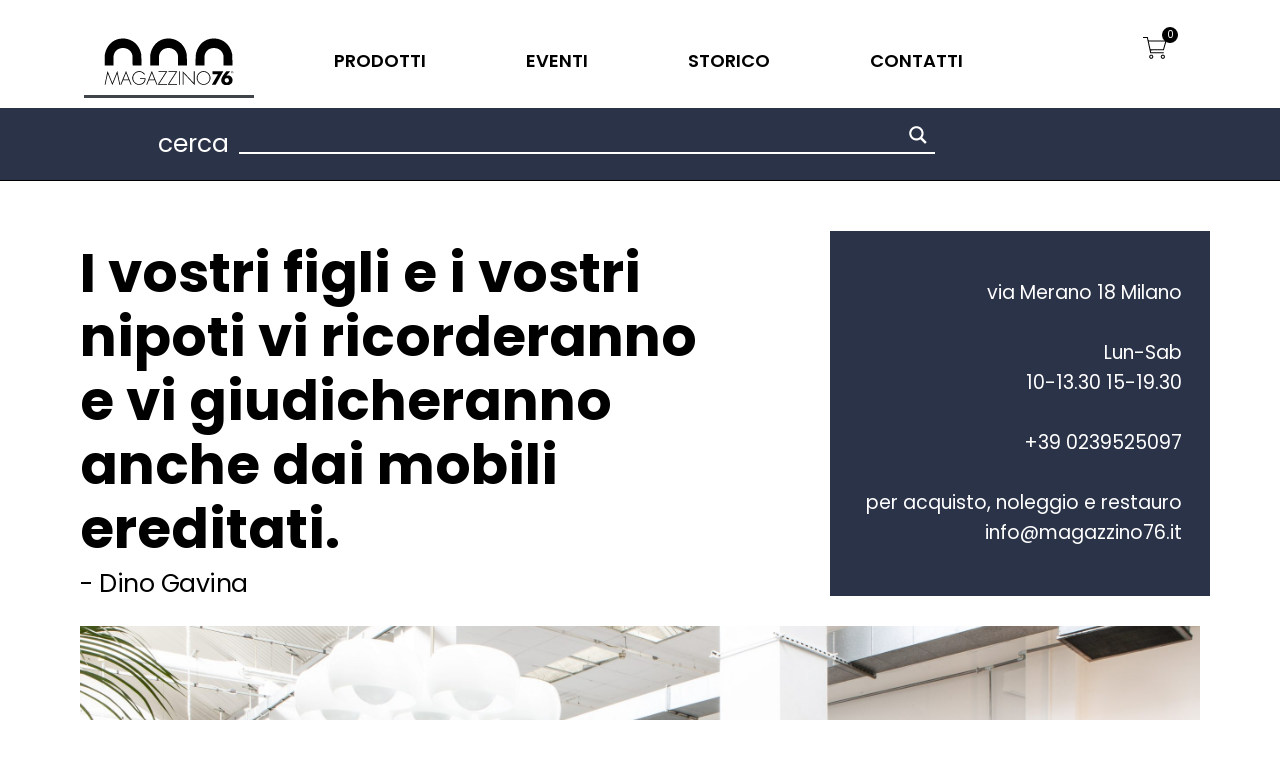

--- FILE ---
content_type: text/css
request_url: https://magazzino76.it/wp-content/uploads/elementor/css/post-209.css?ver=1768790406
body_size: 870
content:
.elementor-209 .elementor-element.elementor-element-407b95f2 > .elementor-container > .elementor-column > .elementor-widget-wrap{align-content:center;align-items:center;}.elementor-209 .elementor-element.elementor-element-407b95f2{padding:0px 0px 0px 0px;}.elementor-209 .elementor-element.elementor-element-416488eb .elementor-heading-title{font-family:"Poppins", Sans-serif;font-size:55px;font-weight:700;line-height:64px;color:#000000;}.elementor-209 .elementor-element.elementor-element-6bcb03f9 .elementor-heading-title{font-family:"Poppins", Sans-serif;font-size:25px;font-weight:400;line-height:5px;letter-spacing:-0.5px;color:#000000;}.elementor-209 .elementor-element.elementor-element-2297aae6:not(.elementor-motion-effects-element-type-background) > .elementor-widget-wrap, .elementor-209 .elementor-element.elementor-element-2297aae6 > .elementor-widget-wrap > .elementor-motion-effects-container > .elementor-motion-effects-layer{background-color:#2B3349;}.elementor-209 .elementor-element.elementor-element-2297aae6 > .elementor-element-populated{transition:background 0.3s, border 0.3s, border-radius 0.3s, box-shadow 0.3s;padding:28px 28px 28px 28px;}.elementor-209 .elementor-element.elementor-element-2297aae6 > .elementor-element-populated > .elementor-background-overlay{transition:background 0.3s, border-radius 0.3s, opacity 0.3s;}.elementor-209 .elementor-element.elementor-element-3ac1ebe0{text-align:right;}.elementor-209 .elementor-element.elementor-element-3ac1ebe0 .elementor-heading-title{font-family:"Poppins", Sans-serif;font-size:19px;line-height:1.6em;color:#FFFFFF;}.elementor-209 .elementor-element.elementor-element-270072b0{margin-top:20px;margin-bottom:10px;}.elementor-209 .elementor-element.elementor-element-70ff8c3b .elementor-cta__content-item{transition-duration:1000ms;}.elementor-209 .elementor-element.elementor-element-70ff8c3b.elementor-cta--sequenced-animation .elementor-cta__content-item:nth-child(2){transition-delay:calc( 1000ms / 3 );}.elementor-209 .elementor-element.elementor-element-70ff8c3b.elementor-cta--sequenced-animation .elementor-cta__content-item:nth-child(3){transition-delay:calc( ( 1000ms / 3 ) * 2 );}.elementor-209 .elementor-element.elementor-element-70ff8c3b.elementor-cta--sequenced-animation .elementor-cta__content-item:nth-child(4){transition-delay:calc( ( 1000ms / 3 ) * 3 );}.elementor-209 .elementor-element.elementor-element-70ff8c3b .elementor-cta .elementor-cta__bg, .elementor-209 .elementor-element.elementor-element-70ff8c3b .elementor-cta .elementor-cta__bg-overlay{transition-duration:1500ms;}.elementor-209 .elementor-element.elementor-element-70ff8c3b .elementor-cta__content{min-height:700px;text-align:center;}.elementor-209 .elementor-element.elementor-element-70ff8c3b .elementor-cta__button{color:#FFFFFF;background-color:#000000;border-color:#000000;border-radius:0px;}.elementor-209 .elementor-element.elementor-element-70ff8c3b .elementor-cta:hover .elementor-cta__bg-overlay{background-color:#2B334991;}.elementor-209 .elementor-element.elementor-element-37b07ab{--display:flex;}.elementor-209 .elementor-element.elementor-element-37b07ab.e-con{--flex-grow:0;--flex-shrink:0;}.elementor-209 .elementor-element.elementor-element-010e455{text-align:justify;}.elementor-209 .elementor-element.elementor-element-82be2d5{--display:flex;}.elementor-209 .elementor-element.elementor-element-501d71b.elementor-wc-products  ul.products{grid-column-gap:20px;grid-row-gap:0px;}.elementor-209 .elementor-element.elementor-element-501d71b.elementor-wc-products ul.products li.product .woocommerce-loop-product__title, .elementor-209 .elementor-element.elementor-element-501d71b.elementor-wc-products ul.products li.product .woocommerce-loop-category__title{font-size:1px;}.elementor-209 .elementor-element.elementor-element-501d71b.elementor-wc-products ul.products li.product:hover{box-shadow:0px 0px 10px 0px rgba(0,0,0,0.5);}.elementor-209 .elementor-element.elementor-element-501d71b.elementor-wc-products ul.products li.product span.onsale{display:block;}@media(max-width:1024px){.elementor-209 .elementor-element.elementor-element-501d71b.elementor-wc-products  ul.products{grid-column-gap:20px;grid-row-gap:40px;}}@media(max-width:767px){.elementor-209 .elementor-element.elementor-element-416488eb .elementor-heading-title{font-size:25px;line-height:1.5em;}.elementor-209 .elementor-element.elementor-element-6bcb03f9 .elementor-heading-title{font-size:18px;line-height:1em;}.elementor-209 .elementor-element.elementor-element-3ac1ebe0 .elementor-heading-title{font-size:16px;line-height:1.2em;}.elementor-209 .elementor-element.elementor-element-501d71b.elementor-wc-products  ul.products{grid-column-gap:20px;grid-row-gap:40px;}}@media(min-width:768px){.elementor-209 .elementor-element.elementor-element-37b07ab{--width:76.837%;}}/* Start custom CSS */.contact:hover {font-weight:600;}/* End custom CSS */

--- FILE ---
content_type: text/css
request_url: https://magazzino76.it/wp-content/uploads/elementor/css/post-185.css?ver=1768789957
body_size: 1651
content:
.elementor-185 .elementor-element.elementor-element-7fbc3672{margin-top:0px;margin-bottom:0px;padding:15px 0px 0px 0px;}.elementor-185 .elementor-element.elementor-element-5e33a8c3 .elementor-menu-toggle{margin-right:auto;background-color:#02010100;}.elementor-185 .elementor-element.elementor-element-5e33a8c3 .elementor-nav-menu .elementor-item{font-family:"Poppins", Sans-serif;font-size:18px;font-weight:600;}.elementor-185 .elementor-element.elementor-element-5e33a8c3{--e-nav-menu-horizontal-menu-item-margin:calc( 60px / 2 );}.elementor-185 .elementor-element.elementor-element-5e33a8c3 .elementor-nav-menu--main:not(.elementor-nav-menu--layout-horizontal) .elementor-nav-menu > li:not(:last-child){margin-bottom:60px;}.elementor-185 .elementor-element.elementor-element-5e33a8c3 .elementor-nav-menu--dropdown a, .elementor-185 .elementor-element.elementor-element-5e33a8c3 .elementor-menu-toggle{color:#000000;fill:#000000;}.elementor-185 .elementor-element.elementor-element-5e33a8c3 .elementor-nav-menu--dropdown a:hover,
					.elementor-185 .elementor-element.elementor-element-5e33a8c3 .elementor-nav-menu--dropdown a.elementor-item-active,
					.elementor-185 .elementor-element.elementor-element-5e33a8c3 .elementor-nav-menu--dropdown a.highlighted,
					.elementor-185 .elementor-element.elementor-element-5e33a8c3 .elementor-menu-toggle:hover{color:#FFFFFF;}.elementor-185 .elementor-element.elementor-element-5e33a8c3 .elementor-nav-menu--dropdown a:hover,
					.elementor-185 .elementor-element.elementor-element-5e33a8c3 .elementor-nav-menu--dropdown a.elementor-item-active,
					.elementor-185 .elementor-element.elementor-element-5e33a8c3 .elementor-nav-menu--dropdown a.highlighted{background-color:#000000;}.elementor-185 .elementor-element.elementor-element-5e33a8c3 .elementor-nav-menu--dropdown .elementor-item, .elementor-185 .elementor-element.elementor-element-5e33a8c3 .elementor-nav-menu--dropdown  .elementor-sub-item{font-size:15px;font-weight:600;text-transform:uppercase;}.elementor-185 .elementor-element.elementor-element-5e33a8c3 .elementor-nav-menu--dropdown a{padding-top:15px;padding-bottom:15px;}.elementor-185 .elementor-element.elementor-element-5e33a8c3 .elementor-nav-menu--dropdown li:not(:last-child){border-style:solid;border-color:#000000;border-bottom-width:1px;}.elementor-185 .elementor-element.elementor-element-5e33a8c3 div.elementor-menu-toggle{color:var( --e-global-color-64db7f1 );}.elementor-185 .elementor-element.elementor-element-5e33a8c3 div.elementor-menu-toggle svg{fill:var( --e-global-color-64db7f1 );}.elementor-185 .elementor-element.elementor-element-5e33a8c3 div.elementor-menu-toggle:hover{color:#000000;}.elementor-185 .elementor-element.elementor-element-5e33a8c3 div.elementor-menu-toggle:hover svg{fill:#000000;}.elementor-185 .elementor-element.elementor-element-610686c0 .elementor-icon-wrapper{text-align:center;}.elementor-185 .elementor-element.elementor-element-431351f5{--main-alignment:right;--divider-style:solid;--subtotal-divider-style:solid;--elementor-remove-from-cart-button:none;--remove-from-cart-button:block;--toggle-button-icon-color:#000000;--toggle-button-border-width:0px;--toggle-icon-size:25px;--items-indicator-background-color:#000000;--cart-border-style:none;--cart-footer-layout:1fr 1fr;--products-max-height-sidecart:calc(100vh - 240px);--products-max-height-minicart:calc(100vh - 385px);}body:not(.rtl) .elementor-185 .elementor-element.elementor-element-431351f5 .elementor-menu-cart__toggle .elementor-button-icon .elementor-button-icon-qty[data-counter]{right:-1em;top:-1em;}body.rtl .elementor-185 .elementor-element.elementor-element-431351f5 .elementor-menu-cart__toggle .elementor-button-icon .elementor-button-icon-qty[data-counter]{right:1em;top:-1em;left:auto;}.elementor-185 .elementor-element.elementor-element-431351f5 .widget_shopping_cart_content{--subtotal-divider-left-width:0;--subtotal-divider-right-width:0;}.elementor-185 .elementor-element.elementor-element-2dbb707d{margin-top:0px;margin-bottom:0px;padding:15px 0px 0px 0px;}.elementor-185 .elementor-element.elementor-element-83e1cbb .elementor-menu-toggle{margin-right:auto;background-color:#02010100;}.elementor-185 .elementor-element.elementor-element-83e1cbb .elementor-nav-menu .elementor-item{font-family:"Muli", Sans-serif;font-size:18px;font-weight:600;}.elementor-185 .elementor-element.elementor-element-83e1cbb{--e-nav-menu-horizontal-menu-item-margin:calc( 60px / 2 );}.elementor-185 .elementor-element.elementor-element-83e1cbb .elementor-nav-menu--main:not(.elementor-nav-menu--layout-horizontal) .elementor-nav-menu > li:not(:last-child){margin-bottom:60px;}.elementor-185 .elementor-element.elementor-element-83e1cbb .elementor-nav-menu--dropdown a, .elementor-185 .elementor-element.elementor-element-83e1cbb .elementor-menu-toggle{color:#000000;fill:#000000;}.elementor-185 .elementor-element.elementor-element-83e1cbb .elementor-nav-menu--dropdown a:hover,
					.elementor-185 .elementor-element.elementor-element-83e1cbb .elementor-nav-menu--dropdown a.elementor-item-active,
					.elementor-185 .elementor-element.elementor-element-83e1cbb .elementor-nav-menu--dropdown a.highlighted,
					.elementor-185 .elementor-element.elementor-element-83e1cbb .elementor-menu-toggle:hover{color:#FFFFFF;}.elementor-185 .elementor-element.elementor-element-83e1cbb .elementor-nav-menu--dropdown a:hover,
					.elementor-185 .elementor-element.elementor-element-83e1cbb .elementor-nav-menu--dropdown a.elementor-item-active,
					.elementor-185 .elementor-element.elementor-element-83e1cbb .elementor-nav-menu--dropdown a.highlighted{background-color:#000000;}.elementor-185 .elementor-element.elementor-element-83e1cbb .elementor-nav-menu--dropdown .elementor-item, .elementor-185 .elementor-element.elementor-element-83e1cbb .elementor-nav-menu--dropdown  .elementor-sub-item{font-size:15px;font-weight:600;text-transform:uppercase;}.elementor-185 .elementor-element.elementor-element-83e1cbb .elementor-nav-menu--main .elementor-nav-menu--dropdown, .elementor-185 .elementor-element.elementor-element-83e1cbb .elementor-nav-menu__container.elementor-nav-menu--dropdown{box-shadow:0px 13px 10px -12px rgba(0,0,0,0.5);}.elementor-185 .elementor-element.elementor-element-83e1cbb .elementor-nav-menu--dropdown a{padding-top:15px;padding-bottom:15px;}.elementor-185 .elementor-element.elementor-element-83e1cbb .elementor-nav-menu--dropdown li:not(:last-child){border-style:solid;border-color:#000000;border-bottom-width:1px;}.elementor-185 .elementor-element.elementor-element-83e1cbb div.elementor-menu-toggle{color:var( --e-global-color-64db7f1 );}.elementor-185 .elementor-element.elementor-element-83e1cbb div.elementor-menu-toggle svg{fill:var( --e-global-color-64db7f1 );}.elementor-185 .elementor-element.elementor-element-83e1cbb div.elementor-menu-toggle:hover{color:#000000;}.elementor-185 .elementor-element.elementor-element-83e1cbb div.elementor-menu-toggle:hover svg{fill:#000000;}.elementor-185 .elementor-element.elementor-element-5ff24821 img{width:66%;}.elementor-185 .elementor-element.elementor-element-4db8c8e1{--main-alignment:right;--divider-style:solid;--subtotal-divider-style:solid;--elementor-remove-from-cart-button:none;--remove-from-cart-button:block;--toggle-button-icon-color:#000000;--toggle-button-border-width:0px;--toggle-icon-size:25px;--items-indicator-background-color:#000000;--cart-border-style:none;--cart-footer-layout:1fr 1fr;--products-max-height-sidecart:calc(100vh - 240px);--products-max-height-minicart:calc(100vh - 385px);}body:not(.rtl) .elementor-185 .elementor-element.elementor-element-4db8c8e1 .elementor-menu-cart__toggle .elementor-button-icon .elementor-button-icon-qty[data-counter]{right:-1em;top:-1em;}body.rtl .elementor-185 .elementor-element.elementor-element-4db8c8e1 .elementor-menu-cart__toggle .elementor-button-icon .elementor-button-icon-qty[data-counter]{right:1em;top:-1em;left:auto;}.elementor-185 .elementor-element.elementor-element-4db8c8e1 .widget_shopping_cart_content{--subtotal-divider-left-width:0;--subtotal-divider-right-width:0;}.elementor-185 .elementor-element.elementor-element-1599bca6 > .elementor-container > .elementor-column > .elementor-widget-wrap{align-content:flex-end;align-items:flex-end;}.elementor-185 .elementor-element.elementor-element-1599bca6:not(.elementor-motion-effects-element-type-background), .elementor-185 .elementor-element.elementor-element-1599bca6 > .elementor-motion-effects-container > .elementor-motion-effects-layer{background-color:var( --e-global-color-64db7f1 );}.elementor-185 .elementor-element.elementor-element-1599bca6{transition:background 0.3s, border 0.3s, border-radius 0.3s, box-shadow 0.3s;margin-top:0px;margin-bottom:0px;padding:10px 0px 26px 0px;}.elementor-185 .elementor-element.elementor-element-1599bca6 > .elementor-background-overlay{transition:background 0.3s, border-radius 0.3s, opacity 0.3s;}.elementor-185 .elementor-element.elementor-element-574095a4 > .elementor-element-populated{padding:0px 0px 0px 43px;}.elementor-185 .elementor-element.elementor-element-1b71f142 > .elementor-widget-container{margin:0px 0px 0px 0px;padding:0px 0px 0px 0px;}.elementor-185 .elementor-element.elementor-element-1b71f142{text-align:right;font-family:"Poppins", Sans-serif;font-size:25px;line-height:0.4em;color:#FFFFFF;}.elementor-185 .elementor-element.elementor-element-634b9ba0 > .elementor-element-populated{padding:0px 0px 0px 10px;}.elementor-185 .elementor-element.elementor-element-6ebf252d{width:var( --container-widget-width, 101.063% );max-width:101.063%;--container-widget-width:101.063%;--container-widget-flex-grow:0;}.elementor-185 .elementor-element.elementor-element-1b0c2fca > .elementor-element-populated{margin:0px 0px -3px 0px;--e-column-margin-right:0px;--e-column-margin-left:0px;padding:0px 0px 0px 30px;}.elementor-theme-builder-content-area{height:400px;}.elementor-location-header:before, .elementor-location-footer:before{content:"";display:table;clear:both;}@media(max-width:767px){.elementor-185 .elementor-element.elementor-element-71da2ec6{width:30%;}.elementor-185 .elementor-element.elementor-element-5e33a8c3{--nav-menu-icon-size:32px;}.elementor-185 .elementor-element.elementor-element-4577b607{width:40%;}.elementor-185 .elementor-element.elementor-element-380abfc8{width:30%;}.elementor-185 .elementor-element.elementor-element-431351f5{--main-alignment:right;}.elementor-185 .elementor-element.elementor-element-5900c17e{width:30%;}.elementor-185 .elementor-element.elementor-element-83e1cbb .elementor-nav-menu--dropdown a{padding-top:22px;padding-bottom:22px;}.elementor-185 .elementor-element.elementor-element-83e1cbb{--nav-menu-icon-size:32px;}.elementor-185 .elementor-element.elementor-element-52eb0927{width:40%;}.elementor-185 .elementor-element.elementor-element-5ff24821 img{width:100%;height:40px;}.elementor-185 .elementor-element.elementor-element-454c8c3e{width:30%;}.elementor-185 .elementor-element.elementor-element-4db8c8e1{--main-alignment:right;}.elementor-185 .elementor-element.elementor-element-1599bca6{padding:0px 0px 10px 0px;}.elementor-185 .elementor-element.elementor-element-574095a4{width:17%;}.elementor-185 .elementor-element.elementor-element-574095a4 > .elementor-element-populated{padding:0px 0px 0px 10px;}.elementor-185 .elementor-element.elementor-element-1b71f142 > .elementor-widget-container{margin:0px 0px 0px 0px;padding:0px 0px 0px 0px;}.elementor-185 .elementor-element.elementor-element-1b71f142{font-size:18px;}.elementor-185 .elementor-element.elementor-element-634b9ba0{width:57%;}.elementor-185 .elementor-element.elementor-element-1b0c2fca{width:25%;}}@media(min-width:768px){.elementor-185 .elementor-element.elementor-element-71da2ec6{width:81.243%;}.elementor-185 .elementor-element.elementor-element-4577b607{width:8.061%;}.elementor-185 .elementor-element.elementor-element-380abfc8{width:10%;}.elementor-185 .elementor-element.elementor-element-5900c17e{width:81.243%;}.elementor-185 .elementor-element.elementor-element-52eb0927{width:8.061%;}.elementor-185 .elementor-element.elementor-element-454c8c3e{width:10%;}.elementor-185 .elementor-element.elementor-element-574095a4{width:13.93%;}.elementor-185 .elementor-element.elementor-element-634b9ba0{width:61.946%;}.elementor-185 .elementor-element.elementor-element-1b0c2fca{width:23.429%;}}/* Start custom CSS */.elementor-text-editor.elementor-clearfix p {
    margin: 5px 0;
}
li.lang-item {
    list-style: none;
}
.ricerca p {
  margin-bottom: 5px;
}/* End custom CSS */

--- FILE ---
content_type: text/css
request_url: https://magazzino76.it/wp-content/uploads/elementor/css/post-183.css?ver=1768789957
body_size: 945
content:
.elementor-183 .elementor-element.elementor-element-69c70dc5:not(.elementor-motion-effects-element-type-background), .elementor-183 .elementor-element.elementor-element-69c70dc5 > .elementor-motion-effects-container > .elementor-motion-effects-layer{background-color:var( --e-global-color-64db7f1 );}.elementor-183 .elementor-element.elementor-element-69c70dc5{transition:background 0.3s, border 0.3s, border-radius 0.3s, box-shadow 0.3s;margin-top:0px;margin-bottom:0px;}.elementor-183 .elementor-element.elementor-element-69c70dc5 > .elementor-background-overlay{transition:background 0.3s, border-radius 0.3s, opacity 0.3s;}.elementor-183 .elementor-element.elementor-element-bc5e13e > .elementor-widget-container{padding:8px 8px 8px 8px;}.elementor-183 .elementor-element.elementor-element-bc5e13e.elementor-element{--align-self:center;}.elementor-183 .elementor-element.elementor-element-bc5e13e .elementor-heading-title{font-family:"Poppins", Sans-serif;color:#FFFFFF;}.elementor-183 .elementor-element.elementor-element-099f991 > .elementor-widget-container{padding:0px 0px 0px 0px;}.elementor-183 .elementor-element.elementor-element-099f991 .elementor-field-group{padding-right:calc( 10px/2 );padding-left:calc( 10px/2 );margin-bottom:10px;}.elementor-183 .elementor-element.elementor-element-099f991 .elementor-form-fields-wrapper{margin-left:calc( -10px/2 );margin-right:calc( -10px/2 );margin-bottom:-10px;}.elementor-183 .elementor-element.elementor-element-099f991 .elementor-field-group.recaptcha_v3-bottomleft, .elementor-183 .elementor-element.elementor-element-099f991 .elementor-field-group.recaptcha_v3-bottomright{margin-bottom:0;}body.rtl .elementor-183 .elementor-element.elementor-element-099f991 .elementor-labels-inline .elementor-field-group > label{padding-left:0px;}body:not(.rtl) .elementor-183 .elementor-element.elementor-element-099f991 .elementor-labels-inline .elementor-field-group > label{padding-right:0px;}body .elementor-183 .elementor-element.elementor-element-099f991 .elementor-labels-above .elementor-field-group > label{padding-bottom:0px;}.elementor-183 .elementor-element.elementor-element-099f991 .elementor-field-type-html{padding-bottom:0px;font-family:"Poppins", Sans-serif;}.elementor-183 .elementor-element.elementor-element-099f991 .elementor-field-group .elementor-field:not(.elementor-select-wrapper){background-color:#ffffff;border-width:0px 0px 0px 0px;}.elementor-183 .elementor-element.elementor-element-099f991 .elementor-field-group .elementor-select-wrapper select{background-color:#ffffff;border-width:0px 0px 0px 0px;}.elementor-183 .elementor-element.elementor-element-099f991 .elementor-button{font-family:"Poppins", Sans-serif;border-radius:0px 0px 0px 0px;padding:0px 0px 0px 0px;}.elementor-183 .elementor-element.elementor-element-099f991 .e-form__buttons__wrapper__button-next{background-color:#D9D9D9;color:#000000;}.elementor-183 .elementor-element.elementor-element-099f991 .elementor-button[type="submit"]{background-color:#D9D9D9;color:#000000;}.elementor-183 .elementor-element.elementor-element-099f991 .elementor-button[type="submit"] svg *{fill:#000000;}.elementor-183 .elementor-element.elementor-element-099f991 .e-form__buttons__wrapper__button-previous{color:#ffffff;}.elementor-183 .elementor-element.elementor-element-099f991 .e-form__buttons__wrapper__button-next:hover{color:#ffffff;}.elementor-183 .elementor-element.elementor-element-099f991 .elementor-button[type="submit"]:hover{color:#ffffff;}.elementor-183 .elementor-element.elementor-element-099f991 .elementor-button[type="submit"]:hover svg *{fill:#ffffff;}.elementor-183 .elementor-element.elementor-element-099f991 .e-form__buttons__wrapper__button-previous:hover{color:#ffffff;}.elementor-183 .elementor-element.elementor-element-099f991 .elementor-message{font-family:"Poppins", Sans-serif;}.elementor-183 .elementor-element.elementor-element-099f991{--e-form-steps-indicators-spacing:20px;--e-form-steps-indicator-padding:30px;--e-form-steps-indicator-inactive-secondary-color:#ffffff;--e-form-steps-indicator-active-secondary-color:#ffffff;--e-form-steps-indicator-completed-secondary-color:#ffffff;--e-form-steps-divider-width:1px;--e-form-steps-divider-gap:10px;}.elementor-183 .elementor-element.elementor-element-843b060{margin-top:7px;margin-bottom:7px;}.elementor-183 .elementor-element.elementor-element-54f91a5f{font-family:"Poppins", Sans-serif;font-size:13px;line-height:1.4em;}.elementor-183 .elementor-element.elementor-element-7a5bf81f{font-family:"Poppins", Sans-serif;font-size:13px;line-height:1.4em;}.elementor-183 .elementor-element.elementor-element-94a91ae{--grid-template-columns:repeat(0, auto);--grid-column-gap:5px;--grid-row-gap:0px;}.elementor-183 .elementor-element.elementor-element-94a91ae .elementor-widget-container{text-align:center;}.elementor-183 .elementor-element.elementor-element-94a91ae .elementor-social-icon{background-color:#FFFFFF;border-style:none;}.elementor-theme-builder-content-area{height:400px;}.elementor-location-header:before, .elementor-location-footer:before{content:"";display:table;clear:both;}@media(max-width:767px){.elementor-183 .elementor-element.elementor-element-54f91a5f{text-align:left;}.elementor-183 .elementor-element.elementor-element-7a5bf81f{text-align:left;}.elementor-183 .elementor-element.elementor-element-272c26b{width:100%;}}@media(min-width:768px){.elementor-183 .elementor-element.elementor-element-3d5d487{width:24.999%;}.elementor-183 .elementor-element.elementor-element-404587e1{width:75.001%;}}

--- FILE ---
content_type: image/svg+xml
request_url: https://magazzino76.it/wp-content/uploads/2025/04/logo_m76.svg
body_size: 4029
content:
<svg xmlns="http://www.w3.org/2000/svg" width="417.000000pt" height="150.000000pt" viewBox="0 0 417.000000 150.000000" preserveAspectRatio="xMidYMid meet"><g transform="translate(0.000000,150.000000) scale(0.100000,-0.100000)" fill="#000000" stroke="none"><path d="M494 1491 c-182 -29 -336 -147 -424 -324 -54 -109 -71 -210 -68 -393 l3 -139 140 0 140 0 5 175 c5 165 7 178 32 226 29 56 68 93 132 127 34 18 57 22 141 22 89 0 105 -3 151 -27 68 -36 130 -108 149 -171 10 -35 15 -97 15 -204 l0 -153 140 0 140 0 0 173 c0 193 -12 261 -61 360 -77 156 -202 262 -369 311 -66 20 -196 28 -266 17z"></path><path d="M1963 1490 c-183 -33 -339 -154 -419 -325 -54 -115 -64 -169 -64 -362 l0 -173 139 0 139 0 4 173 c3 154 6 177 27 219 52 108 153 168 281 168 126 0 220 -52 275 -151 29 -53 30 -58 35 -229 l5 -175 140 0 140 0 3 152 c3 185 -11 264 -69 383 -71 144 -207 260 -359 304 -68 20 -208 28 -277 16z"></path><path d="M3444 1491 c-175 -28 -330 -142 -416 -307 -63 -120 -72 -167 -73 -369 l0 -180 140 0 140 0 5 175 c6 192 12 217 70 284 18 20 56 49 84 64 45 24 62 27 151 27 86 0 106 -3 145 -24 62 -32 107 -77 138 -136 25 -47 27 -59 30 -222 l4 -173 139 0 139 0 0 173 c0 202 -12 264 -71 378 -73 140 -205 248 -359 293 -66 20 -196 28 -266 17z"></path><path d="M49 235 c-34 -161 -42 -215 -32 -215 7 0 13 2 13 5 0 10 71 339 73 342 2 1 34 -75 72 -170 37 -94 71 -175 74 -180 4 -4 38 71 76 165 38 95 71 177 75 181 4 4 22 -67 40 -157 33 -164 43 -196 55 -184 8 8 -78 428 -87 428 -5 0 -8 -6 -8 -12 -1 -7 -34 -93 -74 -192 l-73 -178 -73 183 c-40 101 -76 187 -80 192 -3 4 -26 -90 -51 -208z"></path><path d="M675 414 c-76 -182 -155 -387 -150 -392 9 -10 22 10 47 73 l24 60 96 3 96 3 28 -71 c16 -42 33 -70 42 -70 8 0 12 6 9 12 -3 7 -42 103 -86 212 -44 109 -83 201 -85 203 -3 3 -12 -12 -21 -33z m60 -119 c20 -50 39 -96 42 -102 4 -10 -16 -13 -81 -13 -47 0 -86 2 -86 5 0 9 83 205 85 203 2 -2 20 -43 40 -93z"></path><path d="M1026 430 c-82 -42 -126 -111 -126 -196 1 -178 194 -282 342 -184 45 30 70 72 83 138 l7 32 -91 0 c-54 0 -91 -4 -91 -10 0 -6 32 -10 76 -10 l77 0 -7 -32 c-27 -139 -239 -175 -329 -56 -63 82 -53 193 22 261 36 32 92 57 131 57 39 0 95 -25 131 -57 22 -20 43 -33 46 -29 11 11 -11 39 -56 71 -56 39 -155 46 -215 15z"></path><path d="M1520 441 c0 -5 -38 -102 -84 -216 -56 -139 -79 -205 -69 -203 8 2 27 32 42 68 l27 65 95 3 96 3 27 -71 c15 -38 34 -70 41 -70 9 0 -17 74 -73 215 -75 187 -102 242 -102 206z m54 -151 c20 -50 36 -95 36 -100 0 -6 -34 -10 -80 -10 -44 0 -80 3 -80 7 0 14 75 193 81 193 4 0 23 -41 43 -90z"></path><path d="M1750 435 c0 -12 22 -15 115 -17 l116 -3 -126 -193 c-69 -107 -125 -195 -125 -198 0 -2 65 -4 145 -4 181 0 197 18 20 22 l-125 3 123 190 c68 105 126 196 131 203 6 9 -24 12 -133 12 -117 0 -141 -2 -141 -15z"></path><path d="M2077 443 c-19 -18 3 -23 113 -23 l120 0 -97 -147 c-53 -82 -111 -172 -130 -201 l-34 -52 151 0 c93 0 150 4 150 10 0 6 -49 10 -126 10 -100 0 -125 3 -121 13 3 7 58 94 122 193 65 98 120 184 122 191 4 10 -25 13 -129 13 -74 0 -138 -3 -141 -7z"></path><path d="M2410 236 c0 -187 2 -216 15 -216 13 0 15 28 13 212 -2 158 -6 212 -15 216 -10 3 -13 -44 -13 -212z"></path><path d="M2530 235 c0 -184 2 -215 15 -215 13 0 15 27 15 183 l0 182 117 -125 c65 -69 146 -154 180 -190 l63 -65 0 223 c0 175 -3 223 -12 220 -10 -4 -14 -54 -18 -187 l-5 -183 -70 74 c-38 40 -118 124 -177 186 l-108 112 0 -215z"></path><path d="M3116 430 c-117 -60 -158 -182 -100 -298 59 -118 204 -156 317 -81 131 87 129 278 -4 366 -56 37 -155 43 -213 13z m149 -11 c54 -15 120 -82 135 -138 33 -122 -61 -241 -190 -241 -127 0 -223 120 -191 239 15 54 73 117 126 136 49 17 69 18 120 4z"></path><path d="M3500 400 l0 -50 85 0 c47 0 85 -2 85 -4 0 -2 -42 -76 -94 -165 l-95 -161 62 0 62 1 118 207 c64 115 117 211 117 215 0 4 -76 7 -170 7 l-170 0 0 -50z"></path><path d="M3889 373 c-103 -129 -126 -206 -87 -283 33 -64 91 -93 176 -87 83 6 133 39 157 101 20 53 15 98 -18 147 -31 46 -63 61 -120 56 -43 -4 -46 -3 -34 12 63 75 97 118 97 124 0 4 -25 7 -55 7 l-55 0 -61 -77z m118 -165 c46 -43 19 -118 -42 -118 -67 0 -97 69 -50 115 30 31 62 32 92 3z"></path><path d="M4126 425 c-3 -8 -1 -17 3 -20 5 -3 11 2 15 10 3 8 1 17 -3 20 -5 3 -11 -2 -15 -10z"></path></g></svg>

--- FILE ---
content_type: image/svg+xml
request_url: https://magazzino76.it/wp-content/uploads/2025/10/logo_m76.svg
body_size: 6176
content:
<?xml version="1.0" standalone="no"?>
<!DOCTYPE svg PUBLIC "-//W3C//DTD SVG 20010904//EN"
 "http://www.w3.org/TR/2001/REC-SVG-20010904/DTD/svg10.dtd">
<svg version="1.0" xmlns="http://www.w3.org/2000/svg"
 width="2280.000000pt" height="820.000000pt" viewBox="0 0 2280.000000 820.000000"
 preserveAspectRatio="xMidYMid meet">

<g transform="translate(0.000000,820.000000) scale(0.100000,-0.100000)"
fill="#000000" stroke="none">
<path d="M3102 8110 c-839 -55 -1522 -371 -2062 -955 -436 -471 -730 -1042
-855 -1660 -58 -288 -58 -281 -62 -1207 l-4 -858 770 0 771 0 0 740 c0 454 4
778 11 838 79 723 543 1254 1229 1406 502 110 1032 21 1423 -241 353 -238 577
-575 669 -1010 22 -106 23 -120 26 -915 l3 -808 770 0 770 0 -4 878 c-3 836
-4 883 -24 1007 -99 608 -326 1132 -693 1596 -99 124 -371 398 -490 493 -109
87 -338 239 -460 307 -525 289 -1169 429 -1788 389z"/>
<path d="M11155 8114 c-281 -17 -484 -46 -710 -104 -720 -183 -1313 -613
-1761 -1275 -259 -383 -433 -797 -523 -1250 -57 -284 -61 -364 -61 -1250 l0
-805 770 0 770 0 0 759 c0 822 3 886 55 1086 75 288 202 513 405 715 207 208
444 341 740 415 200 51 468 68 675 45 700 -80 1242 -518 1420 -1147 59 -209
58 -191 62 -1060 l4 -803 770 0 770 0 -4 868 c-3 839 -4 871 -26 1007 -58 368
-154 676 -306 990 -486 1000 -1426 1665 -2525 1789 -139 16 -419 26 -525 20z"/>
<path d="M19054 8109 c-651 -37 -1243 -257 -1724 -639 -130 -103 -358 -330
-473 -471 -407 -499 -660 -1071 -751 -1699 -29 -199 -36 -407 -36 -1137 l0
-733 770 0 770 0 0 688 c0 378 5 747 10 820 25 326 112 592 276 839 80 121
280 321 404 402 268 176 562 266 910 278 890 31 1586 -497 1742 -1320 20 -107
21 -149 25 -904 l4 -793 770 0 770 0 -4 853 c-4 909 -4 913 -58 1187 -165 845
-654 1600 -1344 2073 -486 333 -1030 518 -1640 557 -168 11 -218 11 -421 -1z"/>
<path d="M2323 2474 c-3 -10 -191 -473 -416 -1029 -225 -556 -413 -1021 -419
-1035 l-10 -25 -12 25 c-8 14 -199 485 -426 1048 -227 562 -416 1022 -419
1022 -4 0 -116 -528 -250 -1172 -133 -645 -245 -1183 -248 -1195 -5 -22 -3
-23 66 -23 39 0 71 2 71 4 0 15 392 1895 398 1910 6 14 113 -240 411 -980 222
-549 404 -1000 406 -1002 1 -1 181 440 400 980 218 541 402 992 408 1003 6 11
12 15 14 10 1 -6 91 -435 198 -955 107 -520 197 -951 200 -958 3 -8 27 -12 70
-12 53 0 65 3 65 16 0 20 -490 2377 -495 2383 -3 2 -8 -5 -12 -15z"/>
<path d="M3369 1299 c-266 -656 -486 -1196 -487 -1201 -2 -5 31 -8 73 -6 l77
3 156 382 155 383 513 0 512 0 30 -73 c24 -56 126 -307 279 -684 3 -9 30 -13
80 -13 56 0 74 3 70 13 -84 215 -961 2374 -966 2380 -4 4 -226 -529 -492
-1184z m719 257 c122 -302 220 -551 219 -553 -2 -2 -207 -2 -455 -1 l-450 3
226 557 c125 307 229 554 233 550 3 -4 106 -254 227 -556z"/>
<path d="M7902 1301 c-265 -653 -482 -1194 -482 -1200 0 -8 22 -11 72 -9 l72
3 155 383 156 382 514 -2 514 -3 155 -382 155 -383 74 0 c67 0 74 2 69 18 -34
92 -962 2382 -966 2382 -3 0 -222 -535 -488 -1189z m718 255 c121 -301 219
-550 217 -552 -2 -2 -206 -3 -454 -2 l-449 3 225 557 c124 306 229 553 233
550 3 -4 106 -254 228 -556z"/>
<path d="M6070 2450 c-481 -37 -910 -377 -1053 -835 -45 -146 -52 -192 -51
-370 0 -151 4 -181 27 -268 92 -342 328 -632 645 -791 168 -84 332 -121 532
-120 318 3 625 128 840 343 176 177 255 375 267 674 l6 137 -489 -2 -489 -3
-3 -67 -3 -68 418 -2 418 -3 -3 -55 c-13 -208 -89 -376 -235 -517 -266 -257
-640 -359 -988 -269 -335 85 -619 342 -739 668 -47 129 -54 177 -55 353 0 147
3 181 23 255 116 425 492 751 924 801 351 41 711 -116 939 -409 29 -37 56 -71
60 -76 7 -8 111 67 117 85 6 15 -126 166 -206 236 -198 172 -440 282 -661 298
-42 3 -92 7 -111 9 -19 1 -78 0 -130 -4z"/>
<path d="M17375 2449 c-115 -9 -188 -24 -295 -61 -409 -144 -704 -479 -796
-903 -25 -117 -24 -341 3 -465 103 -476 497 -854 983 -941 104 -19 335 -16
433 5 500 108 883 502 962 990 82 503 -179 1006 -644 1245 -208 107 -410 147
-646 130z m215 -139 c435 -54 792 -366 912 -797 19 -67 22 -104 22 -258 0
-167 -2 -187 -28 -270 -82 -274 -247 -488 -488 -634 -468 -284 -1078 -153
-1403 304 -62 86 -139 253 -164 355 -175 702 432 1388 1149 1300z"/>
<path d="M22385 2444 c-45 -23 -76 -55 -96 -99 -26 -56 -24 -111 7 -173 73
-148 277 -144 351 6 22 44 25 61 20 105 -8 64 -47 123 -102 154 -48 27 -135
31 -180 7z m127 -14 c84 -24 137 -107 123 -197 -5 -37 -16 -56 -49 -89 -67
-67 -154 -72 -223 -11 -63 56 -79 127 -44 202 22 49 48 73 98 91 47 16 49 16
95 4z"/>
<path d="M22400 2266 c0 -109 1 -116 20 -116 17 0 20 7 20 43 l1 42 37 -43
c24 -27 45 -42 60 -42 22 0 22 1 -12 45 l-34 46 24 24 c49 49 18 105 -64 113
l-52 5 0 -117z m89 60 c17 -20 3 -46 -25 -46 -20 0 -24 5 -24 30 0 23 5 30 19
30 10 0 24 -6 30 -14z"/>
<path d="M13792 1273 l3 -1178 72 -3 73 -3 2 1003 3 1002 949 -1009 c522 -556
962 -1023 977 -1040 l29 -30 0 1203 0 1202 -75 0 -75 0 -2 -1012 -3 -1011
-973 1026 c-535 565 -975 1027 -978 1027 -2 0 -3 -530 -2 -1177z"/>
<path d="M9550 2355 l0 -65 640 0 c395 0 640 -4 640 -9 0 -6 -317 -499 -705
-1097 -388 -597 -705 -1088 -705 -1090 0 -2 369 -4 820 -4 l820 0 0 70 0 70
-690 0 c-379 0 -690 2 -690 4 0 3 317 494 705 1091 388 598 705 1089 705 1091
0 2 -346 4 -770 4 l-770 0 0 -65z"/>
<path d="M11310 2355 l0 -65 641 0 c545 0 640 -2 636 -14 -3 -8 -321 -500
-706 -1094 -386 -594 -701 -1083 -701 -1086 0 -3 368 -5 818 -4 l817 3 3 68 3
67 -692 0 c-549 0 -690 3 -686 12 2 7 317 495 699 1083 382 589 697 1076 702
1083 6 9 -150 12 -763 12 l-771 0 0 -65z"/>
<path d="M13142 1258 l3 -1163 73 -3 72 -3 0 1166 0 1165 -75 0 -75 0 2 -1162z"/>
<path d="M19010 2165 l0 -255 485 0 c267 0 485 -2 485 -5 0 -3 -234 -405 -520
-894 -286 -488 -522 -895 -526 -904 -6 -16 20 -17 323 -17 l328 0 664 1158
c366 636 666 1160 668 1165 2 4 -426 7 -951 7 l-956 0 0 -255z"/>
<path d="M21180 2083 c-310 -409 -330 -437 -417 -589 -87 -151 -146 -299 -173
-434 -18 -86 -21 -130 -18 -240 4 -119 8 -145 35 -223 17 -49 53 -125 80 -170
57 -97 192 -237 276 -286 69 -41 220 -93 337 -118 119 -24 374 -24 488 1 319
69 567 241 677 470 59 125 70 180 70 376 0 152 -3 185 -23 253 -56 194 -181
372 -327 467 -172 112 -423 138 -637 66 -40 -13 -75 -22 -77 -20 -3 2 5 14 16
27 11 12 152 180 313 372 161 193 300 358 308 368 14 16 -2 17 -329 17 l-344
-1 -255 -336z m470 -859 c69 -21 117 -52 167 -108 74 -84 88 -125 88 -256 0
-106 -2 -119 -28 -173 -35 -71 -108 -145 -173 -178 -43 -21 -63 -24 -159 -24
-102 0 -115 2 -170 29 -76 38 -149 110 -183 184 -24 50 -27 69 -27 162 0 94 3
111 27 161 84 170 279 256 458 203z"/>
</g>
</svg>


--- FILE ---
content_type: application/javascript
request_url: https://magazzino76.it/wp-content/plugins/ajax-search-pro/js/min/jquery.ajaxsearchpro-noui-isotope.min.js?ver=NN4WAf
body_size: 55400
content:
/*! nouislider - 11.1.0 - 2018-04-02 11:18:13 */
(function(){"use strict";var n=["decimals","thousand","mark","prefix","postfix","encoder","decoder","negativeBefore","negative","edit","undo"];function t(n){return n.split("").reverse().join("")}function i(n,t){return n.substring(0,t.length)===t}function o(n,t){return n.slice(-1*t.length)===t}function r(n,t,i){if((n[t]||n[i])&&n[t]===n[i])throw new Error(t);}function f(n){return typeof n=="number"&&isFinite(n)}function s(n,t){var i=Math.pow(10,t);return(Math.round(n*i)/i).toFixed(t)}function h(n,i,r,u,e,o,h,c,l,a,v,y){var g=y,b,k,w,d="",p="";return(o&&(y=o(y)),!f(y))?!1:(n!==!1&&parseFloat(y.toFixed(n))===0&&(y=0),y<0&&(b=!0,y=Math.abs(y)),n!==!1&&(y=s(y,n)),y=y.toString(),y.indexOf(".")!==-1?(k=y.split("."),w=k[0],r&&(d=r+k[1])):w=y,i&&(w=t(w).match(/.{1,3}/g),w=t(w.join(t(i)))),b&&c&&(p+=c),u&&(p+=u),b&&l&&(p+=l),p+=w,p+=d,e&&(p+=e),a&&(p=a(p,g)),p)}function c(n,t,r,u,e,s,h,c,l,a,v,y){var b=y,w,p="";return(v&&(y=v(y)),!y||typeof y!="string")?!1:(c&&i(y,c)&&(y=y.replace(c,""),w=!0),u&&i(y,u)&&(y=y.replace(u,"")),l&&i(y,l)&&(y=y.replace(l,""),w=!0),e&&o(y,e)&&(y=y.slice(0,-1*e.length)),t&&(y=y.split(t).join("")),r&&(y=y.replace(r,".")),w&&(p+="-"),p+=y,p=p.replace(/[^0-9\.\-.]/g,""),p==="")?!1:(p=Number(p),h&&(p=h(p)),!f(p))?!1:p}function l(t){for(var i,f,u={},e=0;e<n.length;e+=1)if(i=n[e],f=t[i],f===undefined)u[i]=i!=="negative"||u.negativeBefore?i==="mark"&&u.thousand!=="."?".":!1:"-";else if(i==="decimals")if(f>=0&&f<8)u[i]=f;else throw new Error(i);else if(i==="encoder"||i==="decoder"||i==="edit"||i==="undo")if(typeof f=="function")u[i]=f;else throw new Error(i);else if(typeof f=="string")u[i]=f;else throw new Error(i);return r(u,"mark","thousand"),r(u,"prefix","negative"),r(u,"prefix","negativeBefore"),u}function e(t,i,r){for(var f=[],u=0;u<n.length;u+=1)f.push(t[n[u]]);return f.push(r),i.apply("",f)}function u(n){if(!(this instanceof u))return new u(n);typeof n=="object"&&(n=l(n),this.to=function(t){return e(n,h,t)},this.from=function(t){return e(n,c,t)})}window.wNumb=u})();
/*! nouislider - 12.1.0 - 10/25/2018 */
(function(n){window.noUiSlider=n()})(function(){"use strict";var n="12.1.0";function k(n){return typeof n=="object"&&typeof n.to=="function"&&typeof n.from=="function"}function d(n){n.parentElement.removeChild(n)}function h(n){return n!==null&&n!==undefined}function c(n){n.preventDefault()}function g(n){return n.filter(function(n){return this[n]?!1:this[n]=!0},{})}function nt(n,t){return Math.round(n/t)*t}function tt(n,t){var r=n.getBoundingClientRect(),u=n.ownerDocument,f=u.documentElement,i=v(u);return/webkit.*Chrome.*Mobile/i.test(navigator.userAgent)&&(i.x=0),t?r.top+i.y-f.clientTop:r.left+i.x-f.clientLeft}function r(n){return typeof n=="number"&&!isNaN(n)&&isFinite(n)}function l(n,i,r){r>0&&(t(n,i),setTimeout(function(){u(n,i)},r))}function a(n){return Math.max(Math.min(n,100),0)}function e(n){return Array.isArray(n)?n:[n]}function it(n){n=String(n);var t=n.split(".");return t.length>1?t[1].length:0}function t(n,t){n.classList?n.classList.add(t):n.className+=" "+t}function u(n,t){n.classList?n.classList.remove(t):n.className=n.className.replace(new RegExp("(^|\\b)"+t.split(" ").join("|")+"(\\b|$)","gi")," ")}function rt(n,t){return n.classList?n.classList.contains(t):new RegExp("\\b"+t+"\\b").test(n.className)}function v(n){var t=window.pageXOffset!==undefined,i=(n.compatMode||"")==="CSS1Compat",r=t?window.pageXOffset:i?n.documentElement.scrollLeft:n.body.scrollLeft,u=t?window.pageYOffset:i?n.documentElement.scrollTop:n.body.scrollTop;return{x:r,y:u}}function ut(){return window.navigator.pointerEnabled?{start:"pointerdown",move:"pointermove",end:"pointerup"}:window.navigator.msPointerEnabled?{start:"MSPointerDown",move:"MSPointerMove",end:"MSPointerUp"}:{start:"mousedown touchstart",move:"mousemove touchmove",end:"mouseup touchend"}}function ft(){var n=!1;try{var t=Object.defineProperty({},"passive",{get:function(){n=!0}});window.addEventListener("test",null,t)}catch(i){}return n}function et(){return window.CSS&&CSS.supports&&CSS.supports("touch-action","none")}function o(n,t){return 100/(t-n)}function s(n,t){return t*100/(n[1]-n[0])}function ot(n,t){return s(n,n[0]<0?t+Math.abs(n[0]):t-n[0])}function st(n,t){return t*(n[1]-n[0])/100+n[0]}function f(n,t){for(var i=1;n>=t[i];)i+=1;return i}function ht(n,t,i){if(i>=n.slice(-1)[0])return 100;var r=f(i,n),e=n[r-1],s=n[r],u=t[r-1],h=t[r];return u+ot([e,s],i)/o(u,h)}function ct(n,t,i){if(i>=100)return n.slice(-1)[0];var r=f(i,t),e=n[r-1],s=n[r],u=t[r-1],h=t[r];return st([e,s],(i-u)*o(u,h))}function lt(n,t,i,r){if(r===100)return r;var u=f(r,n),e=n[u-1],o=n[u];return i?r-e>(o-e)/2?o:e:t[u-1]?n[u-1]+nt(r-n[u-1],t[u-1]):r}function at(t,i,u){var f;if(typeof i=="number"&&(i=[i]),!Array.isArray(i))throw new Error("noUiSlider ("+n+"): 'range' contains invalid value.");if(f=t==="min"?0:t==="max"?100:parseFloat(t),!r(f)||!r(i[0]))throw new Error("noUiSlider ("+n+"): 'range' value isn't numeric.");u.xPct.push(f);u.xVal.push(i[0]);f?u.xSteps.push(isNaN(i[1])?!1:i[1]):isNaN(i[1])||(u.xSteps[0]=i[1]);u.xHighestCompleteStep.push(0)}function vt(n,t,i){if(!t)return!0;i.xSteps[n]=s([i.xVal[n],i.xVal[n+1]],t)/o(i.xPct[n],i.xPct[n+1]);var r=(i.xVal[n+1]-i.xVal[n])/i.xNumSteps[n],u=Math.ceil(Number(r.toFixed(3))-1),f=i.xVal[n]+i.xNumSteps[n]*u;i.xHighestCompleteStep[n]=f}function i(n,t,i){this.xPct=[];this.xVal=[];this.xSteps=[i||!1];this.xNumSteps=[!1];this.xHighestCompleteStep=[];this.snap=t;var r,u=[];for(r in n)n.hasOwnProperty(r)&&u.push([n[r],r]);for(u.length&&typeof u[0][0]=="object"?u.sort(function(n,t){return n[0][0]-t[0][0]}):u.sort(function(n,t){return n[0]-t[0]}),r=0;r<u.length;r++)at(u[r][1],u[r][0],this);for(this.xNumSteps=this.xSteps.slice(0),r=0;r<this.xNumSteps.length;r++)vt(r,this.xNumSteps[r],this)}i.prototype.getMargin=function(t){var i=this.xNumSteps[0];if(i&&t/i%1!=0)throw new Error("noUiSlider ("+n+"): 'limit', 'margin' and 'padding' must be divisible by step.");return this.xPct.length===2?s(this.xVal,t):!1};i.prototype.toStepping=function(n){return ht(this.xVal,this.xPct,n)};i.prototype.fromStepping=function(n){return ct(this.xVal,this.xPct,n)};i.prototype.getStep=function(n){return lt(this.xPct,this.xSteps,this.snap,n)};i.prototype.getNearbySteps=function(n){var t=f(n,this.xPct);return{stepBefore:{startValue:this.xVal[t-2],step:this.xNumSteps[t-2],highestStep:this.xHighestCompleteStep[t-2]},thisStep:{startValue:this.xVal[t-1],step:this.xNumSteps[t-1],highestStep:this.xHighestCompleteStep[t-1]},stepAfter:{startValue:this.xVal[t],step:this.xNumSteps[t],highestStep:this.xHighestCompleteStep[t]}}};i.prototype.countStepDecimals=function(){var n=this.xNumSteps.map(it);return Math.max.apply(null,n)};i.prototype.convert=function(n){return this.getStep(this.toStepping(n))};var y={to:function(n){return n!==undefined&&n.toFixed(2)},from:Number};function p(t){if(k(t))return!0;throw new Error("noUiSlider ("+n+"): 'format' requires 'to' and 'from' methods.");}function yt(t,i){if(!r(i))throw new Error("noUiSlider ("+n+"): 'step' is not numeric.");t.singleStep=i}function pt(t,r){if(typeof r!="object"||Array.isArray(r))throw new Error("noUiSlider ("+n+"): 'range' is not an object.");if(r.min===undefined||r.max===undefined)throw new Error("noUiSlider ("+n+"): Missing 'min' or 'max' in 'range'.");if(r.min===r.max)throw new Error("noUiSlider ("+n+"): 'range' 'min' and 'max' cannot be equal.");t.spectrum=new i(r,t.snap,t.singleStep)}function wt(t,i){if(i=e(i),!Array.isArray(i)||!i.length)throw new Error("noUiSlider ("+n+"): 'start' option is incorrect.");t.handles=i.length;t.start=i}function bt(t,i){if(t.snap=i,typeof i!="boolean")throw new Error("noUiSlider ("+n+"): 'snap' option must be a boolean.");}function kt(t,i){if(t.animate=i,typeof i!="boolean")throw new Error("noUiSlider ("+n+"): 'animate' option must be a boolean.");}function dt(t,i){if(t.animationDuration=i,typeof i!="number")throw new Error("noUiSlider ("+n+"): 'animationDuration' option must be a number.");}function gt(t,i){var r=[!1],u;if(i==="lower"?i=[!0,!1]:i==="upper"&&(i=[!1,!0]),i===!0||i===!1){for(u=1;u<t.handles;u++)r.push(i);r.push(!1)}else if(Array.isArray(i)&&i.length&&i.length===t.handles+1)r=i;else throw new Error("noUiSlider ("+n+"): 'connect' option doesn't match handle count.");t.connect=r}function ni(t,i){switch(i){case"horizontal":t.ort=0;break;case"vertical":t.ort=1;break;default:throw new Error("noUiSlider ("+n+"): 'orientation' option is invalid.");}}function w(t,i){if(!r(i))throw new Error("noUiSlider ("+n+"): 'margin' option must be numeric.");if(i!==0&&(t.margin=t.spectrum.getMargin(i),!t.margin))throw new Error("noUiSlider ("+n+"): 'margin' option is only supported on linear sliders.");}function ti(t,i){if(!r(i))throw new Error("noUiSlider ("+n+"): 'limit' option must be numeric.");if(t.limit=t.spectrum.getMargin(i),!t.limit||t.handles<2)throw new Error("noUiSlider ("+n+"): 'limit' option is only supported on linear sliders with 2 or more handles.");}function ii(t,i){if(!r(i)&&!Array.isArray(i))throw new Error("noUiSlider ("+n+"): 'padding' option must be numeric or array of exactly 2 numbers.");if(Array.isArray(i)&&!(i.length===2||r(i[0])||r(i[1])))throw new Error("noUiSlider ("+n+"): 'padding' option must be numeric or array of exactly 2 numbers.");if(i!==0){if(Array.isArray(i)||(i=[i,i]),t.padding=[t.spectrum.getMargin(i[0]),t.spectrum.getMargin(i[1])],t.padding[0]===!1||t.padding[1]===!1)throw new Error("noUiSlider ("+n+"): 'padding' option is only supported on linear sliders.");if(t.padding[0]<0||t.padding[1]<0)throw new Error("noUiSlider ("+n+"): 'padding' option must be a positive number(s).");if(t.padding[0]+t.padding[1]>=100)throw new Error("noUiSlider ("+n+"): 'padding' option must not exceed 100% of the range.");}}function ri(t,i){switch(i){case"ltr":t.dir=0;break;case"rtl":t.dir=1;break;default:throw new Error("noUiSlider ("+n+"): 'direction' option was not recognized.");}}function ui(t,i){if(typeof i!="string")throw new Error("noUiSlider ("+n+"): 'behaviour' must be a string containing options.");var e=i.indexOf("tap")>=0,o=i.indexOf("drag")>=0,r=i.indexOf("fixed")>=0,u=i.indexOf("snap")>=0,s=i.indexOf("hover")>=0,f=i.indexOf("unconstrained")>=0;if(r){if(t.handles!==2)throw new Error("noUiSlider ("+n+"): 'fixed' behaviour must be used with 2 handles");w(t,t.start[1]-t.start[0])}if(f&&(t.margin||t.limit))throw new Error("noUiSlider ("+n+"): 'unconstrained' behaviour cannot be used with margin or limit");t.events={tap:e||u,drag:o,fixed:r,snap:u,hover:s,unconstrained:f}}function fi(t,i){if(i!==!1)if(i===!0){t.tooltips=[];for(var r=0;r<t.handles;r++)t.tooltips.push(!0)}else{if(t.tooltips=e(i),t.tooltips.length!==t.handles)throw new Error("noUiSlider ("+n+"): must pass a formatter for all handles.");t.tooltips.forEach(function(t){if(typeof t!="boolean"&&(typeof t!="object"||typeof t.to!="function"))throw new Error("noUiSlider ("+n+"): 'tooltips' must be passed a formatter or 'false'.");})}}function ei(n,t){n.ariaFormat=t;p(t)}function oi(n,t){n.format=t;p(t)}function si(t,i){if(t.keyboardSupport=i,typeof i!="boolean")throw new Error("noUiSlider ("+n+"): 'keyboardSupport' option must be a boolean.");}function hi(n,t){n.documentElement=t}function ci(t,i){if(typeof i!="string"&&i!==!1)throw new Error("noUiSlider ("+n+"): 'cssPrefix' must be a string or `false`.");t.cssPrefix=i}function li(t,i){if(typeof i!="object")throw new Error("noUiSlider ("+n+"): 'cssClasses' must be an object.");if(typeof t.cssPrefix=="string"){t.cssClasses={};for(var r in i)i.hasOwnProperty(r)&&(t.cssClasses[r]=t.cssPrefix+i[r])}else t.cssClasses=i}function b(t){var i={margin:0,limit:0,padding:0,animate:!0,animationDuration:300,ariaFormat:y,format:y},r={step:{r:!1,t:yt},start:{r:!0,t:wt},connect:{r:!0,t:gt},direction:{r:!0,t:ri},snap:{r:!1,t:bt},animate:{r:!1,t:kt},animationDuration:{r:!1,t:dt},range:{r:!0,t:pt},orientation:{r:!1,t:ni},margin:{r:!1,t:w},limit:{r:!1,t:ti},padding:{r:!1,t:ii},behaviour:{r:!0,t:ui},ariaFormat:{r:!1,t:ei},format:{r:!1,t:oi},tooltips:{r:!1,t:fi},keyboardSupport:{r:!0,t:si},documentElement:{r:!1,t:hi},cssPrefix:{r:!0,t:ci},cssClasses:{r:!0,t:li}},u={connect:!1,direction:"ltr",behaviour:"tap",orientation:"horizontal",keyboardSupport:!0,cssPrefix:"noUi-",cssClasses:{target:"target",base:"base",origin:"origin",handle:"handle",handleLower:"handle-lower",handleUpper:"handle-upper",horizontal:"horizontal",vertical:"vertical",background:"background",connect:"connect",connects:"connects",ltr:"ltr",rtl:"rtl",draggable:"draggable",drag:"state-drag",tap:"state-tap",active:"active",tooltip:"tooltip",pips:"pips",pipsHorizontal:"pips-horizontal",pipsVertical:"pips-vertical",marker:"marker",markerHorizontal:"marker-horizontal",markerVertical:"marker-vertical",markerNormal:"marker-normal",markerLarge:"marker-large",markerSub:"marker-sub",value:"value",valueHorizontal:"value-horizontal",valueVertical:"value-vertical",valueNormal:"value-normal",valueLarge:"value-large",valueSub:"value-sub"}};t.format&&!t.ariaFormat&&(t.ariaFormat=t.format);Object.keys(r).forEach(function(f){if(!h(t[f])&&u[f]===undefined){if(r[f].r)throw new Error("noUiSlider ("+n+"): '"+f+"' is required.");return!0}r[f].t(i,h(t[f])?t[f]:u[f])});i.pips=t.pips;var f=document.createElement("div"),e=f.style.msTransform!==undefined,o=f.style.transform!==undefined;i.transformRule=o?"transform":e?"msTransform":"webkitTransform";return i.style=[["left","top"],["right","bottom"]][i.dir][i.ort],i}function ai(i,r,f){var st=ut(),ki=et(),si=ki&&ft(),y=i,h=[],k,s,nt=[],gt=0,it,o=r.spectrum,lt=[],w={},yt,at,ct=i.ownerDocument,pt=r.documentElement||ct.documentElement,wt=ct.body,di=-1,bt=0,ni=1,ti=2,gi=ct.dir==="rtl"||r.ort===1?0:100;function ot(n,i){var r=ct.createElement("div");return i&&t(r,i),n.appendChild(r),r}function nr(n,i){var f=ot(n,r.cssClasses.origin),u=ot(f,r.cssClasses.handle);return u.setAttribute("data-handle",i),r.keyboardSupport&&u.setAttribute("tabindex","0"),u.setAttribute("role","slider"),u.setAttribute("aria-orientation",r.ort?"vertical":"horizontal"),i===0?t(u,r.cssClasses.handleLower):i===r.handles-1&&t(u,r.cssClasses.handleUpper),f}function hi(n,t){return t?ot(n,r.cssClasses.connect):!1}function tr(n,t){var u=ot(t,r.cssClasses.connects);s=[];it=[];it.push(hi(u,n[0]));for(var i=0;i<r.handles;i++)s.push(nr(t,i)),nt[i]=i,it.push(hi(u,n[i+1]))}function ir(n){return t(n,r.cssClasses.target),r.dir===0?t(n,r.cssClasses.ltr):t(n,r.cssClasses.rtl),r.ort===0?t(n,r.cssClasses.horizontal):t(n,r.cssClasses.vertical),ot(n,r.cssClasses.base)}function rr(n,t){return r.tooltips[t]?ot(n.firstChild,r.cssClasses.tooltip):!1}function ur(){var n=s.map(rr);fi("update",function(t,i,u){if(n[i]){var f=t[i];r.tooltips[i]!==!0&&(f=r.tooltips[i].to(u[i]));n[i].innerHTML=f}})}function fr(){fi("update",function(n,t,i,u,f){nt.forEach(function(n){var t=s[n],u=kt(h,n,0,!0,!0,!0),e=kt(h,n,100,!0,!0,!0),c=f[n],l=r.ariaFormat.to(i[n]);u=o.fromStepping(u).toFixed(1);e=o.fromStepping(e).toFixed(1);c=o.fromStepping(c).toFixed(1);t.children[0].setAttribute("aria-valuemin",u);t.children[0].setAttribute("aria-valuemax",e);t.children[0].setAttribute("aria-valuenow",c);t.children[0].setAttribute("aria-valuetext",l)})})}function er(t,i,r){if(t==="range"||t==="steps")return o.xVal;if(t==="count"){if(i<2)throw new Error("noUiSlider ("+n+"): 'values' (>= 2) required for mode 'count'.");var u=i-1,f=100/u;for(i=[];u--;)i[u]=u*f;i.push(100);t="positions"}return t==="positions"?i.map(function(n){return o.fromStepping(r?o.getStep(n):n)}):t==="values"?r?i.map(function(n){return o.fromStepping(o.getStep(o.toStepping(n)))}):i:void 0}function or(n,t,i){function c(n,t){return(n+t).toFixed(7)/1}var r={},f=o.xVal[0],e=o.xVal[o.xVal.length-1],s=!1,h=!1,u=0;return i=g(i.slice().sort(function(n,t){return n-t})),i[0]!==f&&(i.unshift(f),s=!0),i[i.length-1]!==e&&(i.push(e),h=!0),i.forEach(function(f,e){var a,l,v,w=f,y=i[e+1],p,b,k,d,nt,g,tt,it=t==="steps";if(it&&(a=o.xNumSteps[e]),a||(a=y-w),w!==!1&&y!==undefined)for(a=Math.max(a,1e-7),l=w;l<=y;l=c(l,a)){for(p=o.toStepping(l),b=p-u,nt=b/n,g=Math.round(nt),tt=b/g,v=1;v<=g;v+=1)k=u+v*tt,r[k.toFixed(5)]=[o.fromStepping(k),0];d=i.indexOf(l)>-1?ni:it?ti:bt;!e&&s&&(d=0);l===y&&h||(r[p.toFixed(5)]=[l,d]);u=p}}),r}function sr(n,i,u){var f=ct.createElement("div"),e=[];e[bt]=r.cssClasses.valueNormal;e[ni]=r.cssClasses.valueLarge;e[ti]=r.cssClasses.valueSub;var o=[];o[bt]=r.cssClasses.markerNormal;o[ni]=r.cssClasses.markerLarge;o[ti]=r.cssClasses.markerSub;var h=[r.cssClasses.valueHorizontal,r.cssClasses.valueVertical],c=[r.cssClasses.markerHorizontal,r.cssClasses.markerVertical];t(f,r.cssClasses.pips);t(f,r.ort===0?r.cssClasses.pipsHorizontal:r.cssClasses.pipsVertical);function s(n,t){var i=t===r.cssClasses.value,u=i?h:c,f=i?e:o;return t+" "+u[r.ort]+" "+f[n]}function l(n,t,e){if(e=i?i(t,e):e,e!==di){var o=ot(f,!1);o.className=s(e,r.cssClasses.marker);o.style[r.style]=n+"%";e>bt&&(o=ot(f,!1),o.className=s(e,r.cssClasses.value),o.setAttribute("data-value",t),o.style[r.style]=n+"%",o.innerHTML=u.to(t))}}return Object.keys(n).forEach(function(t){l(t,n[t][0],n[t][1])}),f}function ci(){at&&(d(at),at=null)}function ii(n){ci();var t=n.mode,i=n.density||1,r=n.filter||!1,u=n.values||!1,f=n.stepped||!1,e=er(t,u,f),o=or(i,t,e),s=n.format||{to:Math.round};return at=y.appendChild(sr(o,r,s))}function li(){var n=k.getBoundingClientRect(),t="offset"+["Width","Height"][r.ort];return r.ort===0?n.width||k[t]:n.height||k[t]}function ht(n,t,i,u){var f=function(f){if((f=hr(f,u.pageOffset,u.target||t),!f)||y.hasAttribute("disabled")&&!u.doNotReject||rt(y,r.cssClasses.tap)&&!u.doNotReject||n===st.start&&f.buttons!==undefined&&f.buttons>1||u.hover&&f.buttons)return!1;si||f.preventDefault();f.calcPoint=f.points[r.ort];i(f,u)},e=[];return n.split(" ").forEach(function(n){t.addEventListener(n,f,si?{passive:!0}:!1);e.push([n,f])}),e}function hr(n,t,i){var c=n.type.indexOf("touch")===0,s=n.type.indexOf("mouse")===0,f=n.type.indexOf("pointer")===0,r,u;if(n.type.indexOf("MSPointer")===0&&(f=!0),c){var h=function(n){return n.target===i||i.contains(n.target)};if(n.type==="touchstart"){var e=Array.prototype.filter.call(n.touches,h);if(e.length>1)return!1;r=e[0].pageX;u=e[0].pageY}else{var o=Array.prototype.find.call(n.changedTouches,h);if(!o)return!1;r=o.pageX;u=o.pageY}}return t=t||v(ct),(s||f)&&(r=n.clientX+t.x,u=n.clientY+t.y),n.pageOffset=t,n.points=[r,u],n.cursor=s||f,n}function ai(n){var i=n-tt(k,r.ort),t=i*100/li();return t=a(t),r.dir?100-t:t}function cr(n){var t=100,i=!1;return s.forEach(function(r,u){if(!r.hasAttribute("disabled")){var f=Math.abs(h[u]-n);(f<t||f===100&&t===100)&&(i=u,t=f)}}),i}function lr(n,t){n.type==="mouseout"&&n.target.nodeName==="HTML"&&n.relatedTarget===null&&ri(n,t)}function ar(n,t){if(navigator.appVersion.indexOf("MSIE 9")===-1&&n.buttons===0&&t.buttonsProperty!==0)return ri(n,t);var i=(r.dir?-1:1)*(n.calcPoint-t.startCalcPoint),u=i*100/t.baseSize;yi(i>0,u,t.locations,t.handleNumbers)}function ri(n,t){t.handle&&(u(t.handle,r.cssClasses.active),gt-=1);t.listeners.forEach(function(n){pt.removeEventListener(n[0],n[1])});gt===0&&(u(y,r.cssClasses.drag),oi(),n.cursor&&(wt.style.cursor="",wt.removeEventListener("selectstart",c)));t.handleNumbers.forEach(function(n){p("change",n);p("set",n);p("end",n)})}function ui(n,i){var u;if(i.handleNumbers.length===1){var e=s[i.handleNumbers[0]];if(e.hasAttribute("disabled"))return!1;u=e.children[0];gt+=1;t(u,r.cssClasses.active)}n.stopPropagation();var f=[],o=ht(st.move,pt,ar,{target:n.target,handle:u,listeners:f,startCalcPoint:n.calcPoint,baseSize:li(),pageOffset:n.pageOffset,handleNumbers:i.handleNumbers,buttonsProperty:n.buttons,locations:h.slice()}),l=ht(st.end,pt,ri,{target:n.target,handle:u,listeners:f,doNotReject:!0,handleNumbers:i.handleNumbers}),a=ht("mouseout",pt,lr,{target:n.target,handle:u,listeners:f,doNotReject:!0,handleNumbers:i.handleNumbers});f.push.apply(f,o.concat(l,a));n.cursor&&(wt.style.cursor=getComputedStyle(n.target).cursor,s.length>1&&t(y,r.cssClasses.drag),wt.addEventListener("selectstart",c,!1));i.handleNumbers.forEach(function(n){p("start",n)})}function vr(n){n.stopPropagation();var i=ai(n.calcPoint),t=cr(i);if(t===!1)return!1;r.events.snap||l(y,r.cssClasses.tap,r.animationDuration);dt(t,i,!0,!0);oi();p("slide",t,!0);p("update",t,!0);p("change",t,!0);p("set",t,!0);r.events.snap&&ui(n,{handleNumbers:[t]})}function yr(n){var t=ai(n.calcPoint),i=o.getStep(t),r=o.fromStepping(i);Object.keys(w).forEach(function(n){"hover"===n.split(".")[0]&&w[n].forEach(function(n){n.call(yt,r)})})}function pr(n){n.fixed||s.forEach(function(n,t){ht(st.start,n.children[0],ui,{handleNumbers:[t]})});n.tap&&ht(st.start,k,vr,{});n.hover&&ht(st.move,k,yr,{hover:!0});n.drag&&it.forEach(function(i,u){if(i!==!1&&u!==0&&u!==it.length-1){var e=s[u-1],o=s[u],f=[i];t(i,r.cssClasses.draggable);n.fixed&&(f.push(e.children[0]),f.push(o.children[0]));f.forEach(function(n){ht(st.start,n,ui,{handles:[e,o],handleNumbers:[u-1,u]})})}})}function fi(n,t){w[n]=w[n]||[];w[n].push(t);n.split(".")[0]==="update"&&s.forEach(function(n,t){p("update",t)})}function wr(n){var t=n&&n.split(".")[0],i=t&&n.substring(t.length);Object.keys(w).forEach(function(n){var r=n.split(".")[0],u=n.substring(r.length);t&&t!==r||i&&i!==u||delete w[n]})}function p(n,t,i){Object.keys(w).forEach(function(u){var f=u.split(".")[0];n===f&&w[u].forEach(function(n){n.call(yt,lt.map(r.format.to),t,lt.slice(),i||!1,h.slice())})})}function vi(n){return n+"%"}function kt(n,t,i,u,f,e){return(s.length>1&&!r.events.unconstrained&&(u&&t>0&&(i=Math.max(i,n[t-1]+r.margin)),f&&t<s.length-1&&(i=Math.min(i,n[t+1]-r.margin))),s.length>1&&r.limit&&(u&&t>0&&(i=Math.min(i,n[t-1]+r.limit)),f&&t<s.length-1&&(i=Math.max(i,n[t+1]-r.limit))),r.padding&&(t===0&&(i=Math.max(i,r.padding[0])),t===s.length-1&&(i=Math.min(i,100-r.padding[1]))),i=o.getStep(i),i=a(i),i===n[t]&&!e)?!1:i}function ei(n,t){var i=r.ort;return(i?t:n)+", "+(i?n:t)}function yi(n,t,i,r){var u=i.slice(),f=[!n,n],e=[n,!n];r=r.slice();n&&r.reverse();r.length>1?r.forEach(function(n,i){var r=kt(u,n,u[n]+t,f[i],e[i],!1);r===!1?t=0:(t=r-u[n],u[n]=r)}):f=e=[!0];var o=!1;r.forEach(function(n,r){o=dt(n,i[n]+t,f[r],e[r])||o});o&&r.forEach(function(n){p("update",n);p("slide",n)})}function pi(n,t){return r.dir?100-n-t:n}function br(n,t){h[n]=t;lt[n]=o.fromStepping(t);var i="translate("+ei(vi(pi(t,0)-gi),"0")+")";s[n].style[r.transformRule]=i;wi(n);wi(n+1)}function oi(){nt.forEach(function(n){var t=h[n]>50?-1:1,i=3+(s.length+t*n);s[n].style.zIndex=i})}function dt(n,t,i,r){return(t=kt(h,n,t,i,r,!1),t===!1)?!1:(br(n,t),!0)}function wi(n){if(it[n]){var t=0,i=100;n!==0&&(t=h[n-1]);n!==it.length-1&&(i=h[n]);var u=i-t,f="translate("+ei(vi(pi(t,u)),"0")+")",e="scale("+ei(u/100,"1")+")";it[n].style[r.transformRule]=f+" "+e}}function kr(n,t){return n===null||n===!1||n===undefined?h[t]:(typeof n=="number"&&(n=String(n)),n=r.format.from(n),n=o.toStepping(n),n===!1||isNaN(n))?h[t]:n}function vt(n,t){var i=e(n),u=h[0]===undefined;t=t===undefined?!0:!!t;r.animate&&!u&&l(y,r.cssClasses.tap,r.animationDuration);nt.forEach(function(n){dt(n,kr(i[n],n),!0,!1)});nt.forEach(function(n){dt(n,h[n],!0,!0)});oi();nt.forEach(function(n){p("update",n);i[n]!==null&&t&&p("set",n)})}function dr(n){vt(r.start,n)}function gr(t,i,r){var u=[];if(t=Number(t),!(t>=0&&t<nt.length))throw new Error("noUiSlider ("+n+"): invalid handle number, got: "+t);for(var f=0;f<nt.length;f++)u[f]=null;u[t]=i;vt(u,r)}function bi(){var n=lt.map(r.format.to);return n.length===1?n[0]:n}function nu(){for(var n in r.cssClasses)r.cssClasses.hasOwnProperty(n)&&u(y,r.cssClasses[n]);while(y.firstChild)y.removeChild(y.firstChild);delete y.noUiSlider}function tu(){return h.map(function(n,t){var r=o.getNearbySteps(n),f=lt[t],i=r.thisStep.step,u=null;i!==!1&&f+i>r.stepAfter.startValue&&(i=r.stepAfter.startValue-f);u=f>r.thisStep.startValue?r.thisStep.step:r.stepBefore.step===!1?!1:f-r.stepBefore.highestStep;n===100?i=null:n===0&&(u=null);var e=o.countStepDecimals();return i!==null&&i!==!1&&(i=Number(i.toFixed(e))),u!==null&&u!==!1&&(u=Number(u.toFixed(e))),[u,i]})}function iu(n,t){var e=bi(),u=["margin","limit","padding","range","animate","snap","step","format"];u.forEach(function(t){n[t]!==undefined&&(f[t]=n[t])});var i=b(f);u.forEach(function(t){n[t]!==undefined&&(r[t]=i[t])});o=i.spectrum;r.margin=i.margin;r.limit=i.limit;r.padding=i.padding;r.pips&&ii(r.pips);h=[];vt(n.start||e,t)}return k=ir(y),tr(r.connect,k),pr(r.events),vt(r.start),yt={destroy:nu,steps:tu,on:fi,off:wr,get:bi,set:vt,setHandle:gr,reset:dr,__moveHandles:function(n,t,i){yi(n,t,h,i)},options:f,updateOptions:iu,target:y,removePips:ci,pips:ii},r.pips&&ii(r.pips),r.tooltips&&ur(),fr(),yt}function vi(t,i){if(!t||!t.nodeName)throw new Error("noUiSlider ("+n+"): create requires a single element, got: "+t);if(t.noUiSlider)throw new Error("noUiSlider ("+n+"): Slider was already initialized.");var u=b(i,t),r=ai(t,u,i);return t.noUiSlider=r,r}return{__spectrum:i,version:n,create:vi}});
/*!
 * @fileOverview TouchSwipe - jQuery Plugin
 *
 * @author Matt Bryson http://www.github.com/mattbryson
 * @see https://github.com/mattbryson/TouchSwipe-Jquery-Plugin
 * @see http://labs.rampinteractive.co.uk/touchSwipe/
 * @see http://plugins.jquery.com/project/touchSwipe
 * @license
 * Copyright (c) 2010-2015 Matt Bryson
 * Dual licensed under the MIT or GPL Version 2 licenses.
 *
 */
(function(n){typeof define=="function"&&define.amd&&!1&&define.amd.jQuery?define(["jquery"],n):typeof module!="undefined"&&!1&&module.exports?n(require("jquery")):n(jQuery)})(function(n){var r="left",u="right",f="up",e="down",v="in",y="out",p="none",nt="auto",w="swipe",b="pinch",k="tap",tt="doubletap",it="longtap",d="horizontal",g="vertical",l="all",ut=10,rt="start",o="move",t="end",i="cancel",c="ontouchstart"in window,a=window.navigator.msPointerEnabled&&!window.navigator.pointerEnabled&&!c,s=(window.navigator.pointerEnabled||window.navigator.msPointerEnabled)&&!c,h="TouchSwipe";n.fn.swipe=function(t){var r=n(this),i=r.data(h);if(i&&typeof t=="string"){if(i[t])return i[t].apply(this,Array.prototype.slice.call(arguments,1));n.error("Method "+t+" does not exist on jQuery.swipe")}else if(i&&typeof t=="object")i.option.apply(this,arguments);else if(!i&&(typeof t=="object"||!t))return ft.apply(this,arguments);return r};n.fn.swipe.version="1.6.15";n.fn.swipe.defaults={fingers:1,threshold:75,cancelThreshold:null,pinchThreshold:20,maxTimeThreshold:null,fingerReleaseThreshold:250,longTapThreshold:500,doubleTapThreshold:200,swipe:null,swipeLeft:null,swipeRight:null,swipeUp:null,swipeDown:null,swipeStatus:null,pinchIn:null,pinchOut:null,pinchStatus:null,click:null,tap:null,doubleTap:null,longTap:null,hold:null,triggerOnTouchEnd:!0,triggerOnTouchLeave:!1,allowPageScroll:"auto",fallbackToMouseEvents:!0,excludedElements:"label, button, input, select, textarea, a, .noSwipe",preventDefaultEvents:!0};n.fn.swipe.phases={PHASE_START:rt,PHASE_MOVE:o,PHASE_END:t,PHASE_CANCEL:i};n.fn.swipe.directions={LEFT:r,RIGHT:u,UP:f,DOWN:e,IN:v,OUT:y};n.fn.swipe.pageScroll={NONE:p,HORIZONTAL:d,VERTICAL:g,AUTO:nt};n.fn.swipe.fingers={ONE:1,TWO:2,THREE:3,FOUR:4,FIVE:5,ALL:l};function ft(t){return t&&t.allowPageScroll===undefined&&(t.swipe!==undefined||t.swipeStatus!==undefined)&&(t.allowPageScroll=p),t.click!==undefined&&t.tap===undefined&&(t.tap=t.click),t||(t={}),t=n.extend({},n.fn.swipe.defaults,t),this.each(function(){var r=n(this),i=r.data(h);i||(i=new et(this,t),r.data(h,i))})}function et(ft,et){var et=n.extend({},et),si=c||s||!et.fallbackToMouseEvents,hi=si?s?a?"MSPointerDown":"pointerdown":"touchstart":"mousedown",ki=si?s?a?"MSPointerMove":"pointermove":"touchmove":"mousemove",di=si?s?a?"MSPointerUp":"pointerup":"touchend":"mouseup",ri=si?s?"mouseleave":null:"mouseleave",ci=s?a?"MSPointerCancel":"pointercancel":"touchcancel",at=0,vt=null,yt=null,lt=0,gt=0,ni=0,pt=1,bt=0,kt=0,li=null,ot=n(ft),st="start",ct=0,ht={},gi=0,ai=0,vi=0,nr=0,ti=0,fi=null,ei=null;try{ot.bind(hi,tr);ot.bind(ci,ui)}catch(ff){n.error("events not supported "+hi+","+ci+" on jQuery.swipe")}this.enable=function(){return ot.bind(hi,tr),ot.bind(ci,ui),ot};this.disable=function(){return lr(),ot};this.destroy=function(){lr();ot.data(h,null);ot=null};this.option=function(t,i){if(typeof t=="object")et=n.extend(et,t);else if(et[t]!==undefined){if(i===undefined)return et[t];et[t]=i}else if(t)n.error("Option "+t+" does not exist on jQuery.swipe.options");else return et;return null};function tr(t){if(!pu()&&!(n(t.target).closest(et.excludedElements,ot).length>0)){var r=t.originalEvent?t.originalEvent:t,f,u=r.touches,e=u?u[0]:r;return(st=rt,u?ct=u.length:et.preventDefaultEvents!==!1&&t.preventDefault(),at=0,vt=null,yt=null,kt=null,lt=0,gt=0,ni=0,pt=1,bt=0,li=ku(),dr(),wi(0,e),!u||ct===et.fingers||et.fingers===l||oi()?(gi=ii(),ct==2&&(wi(1,u[1]),gt=ni=cr(ht[0].start,ht[1].start)),(et.swipeStatus||et.pinchStatus)&&(f=wt(r,st))):f=!1,f===!1)?(st=i,wt(r,st),f):(et.hold&&(ei=setTimeout(n.proxy(function(){ot.trigger("hold",[r.target]);et.hold&&(f=et.hold.call(ot,r,r.target))},this),et.longTapThreshold)),pi(!0),null)}}function ir(n){var f=n.originalEvent?n.originalEvent:n;if(st!==t&&st!==i&&!yi()){var s,r=f.touches,h=r?r[0]:f,u=gr(h);if(ai=ii(),r&&(ct=r.length),et.hold&&clearTimeout(ei),st=o,ct==2&&(gt==0?(wi(1,r[1]),gt=ni=cr(ht[0].start,ht[1].start)):(gr(r[1]),ni=cr(ht[0].end,ht[1].end),kt=gu(ht[0].end,ht[1].end)),pt=du(gt,ni),bt=Math.abs(gt-ni)),ct===et.fingers||et.fingers===l||!r||oi()){if(vt=iu(u.start,u.end),yt=iu(u.last,u.end),uu(n,yt),at=nf(u.start,u.end),lt=tu(),bu(vt,at),s=wt(f,st),!et.triggerOnTouchEnd||et.triggerOnTouchLeave){var e=!0;if(et.triggerOnTouchLeave){var c=rf(this);e=uf(u.end,c)}!et.triggerOnTouchEnd&&e?st=fr(o):et.triggerOnTouchLeave&&!e&&(st=fr(t));(st==i||st==t)&&wt(f,st)}}else st=i,wt(f,st);s===!1&&(st=i,wt(f,st))}}function rr(n){var r=n.originalEvent?n.originalEvent:n,u=r.touches;if(u){if(u.length&&!yi())return yu(r),!0;if(u.length&&yi())return!0}return yi()&&(ct=nr),ai=ii(),lt=tu(),or()||!er()?(st=i,wt(r,st)):et.triggerOnTouchEnd||et.triggerOnTouchEnd==!1&&st===o?(et.preventDefaultEvents!==!1&&n.preventDefault(),st=t,wt(r,st)):!et.triggerOnTouchEnd&&br()?(st=t,dt(r,st,k)):st===o&&(st=i,wt(r,st)),pi(!1),null}function ui(){ct=0;ai=0;gi=0;gt=0;ni=0;pt=1;dr();pi(!1)}function ur(n){var i=n.originalEvent?n.originalEvent:n;et.triggerOnTouchLeave&&(st=fr(t),wt(i,st))}function lr(){ot.unbind(hi,tr);ot.unbind(ci,ui);ot.unbind(ki,ir);ot.unbind(di,rr);ri&&ot.unbind(ri,ur);pi(!1)}function fr(n){var r=n,f=ar(),u=er(),e=or();return!f||e?r=i:u&&n==o&&(!et.triggerOnTouchEnd||et.triggerOnTouchLeave)?r=t:!u&&n==t&&et.triggerOnTouchLeave&&(r=i),r}function wt(n,r){var u,f=n.touches;return(eu()||sr())&&(u=dt(n,r,w)),(fu()||oi())&&u!==!1&&(u=dt(n,r,b)),au()&&u!==!1?u=dt(n,r,tt):vu()&&u!==!1?u=dt(n,r,it):lu()&&u!==!1&&(u=dt(n,r,k)),r===i&&(sr()&&(u=dt(n,r,w)),oi()&&(u=dt(n,r,b)),ui(n)),r===t&&(f?f.length||ui(n):ui(n)),u}function dt(o,s,h){var c;if(h==w){if(ot.trigger("swipeStatus",[s,vt||null,at||0,lt||0,ct,ht,yt]),et.swipeStatus&&(c=et.swipeStatus.call(ot,o,s,vt||null,at||0,lt||0,ct,ht,yt),c===!1))return!1;if(s==t&&yr()){if(clearTimeout(fi),clearTimeout(ei),ot.trigger("swipe",[vt,at,lt,ct,ht,yt]),et.swipe&&(c=et.swipe.call(ot,o,vt,at,lt,ct,ht,yt),c===!1))return!1;switch(vt){case r:ot.trigger("swipeLeft",[vt,at,lt,ct,ht,yt]);et.swipeLeft&&(c=et.swipeLeft.call(ot,o,vt,at,lt,ct,ht,yt));break;case u:ot.trigger("swipeRight",[vt,at,lt,ct,ht,yt]);et.swipeRight&&(c=et.swipeRight.call(ot,o,vt,at,lt,ct,ht,yt));break;case f:ot.trigger("swipeUp",[vt,at,lt,ct,ht,yt]);et.swipeUp&&(c=et.swipeUp.call(ot,o,vt,at,lt,ct,ht,yt));break;case e:ot.trigger("swipeDown",[vt,at,lt,ct,ht,yt]);et.swipeDown&&(c=et.swipeDown.call(ot,o,vt,at,lt,ct,ht,yt))}}}if(h==b){if(ot.trigger("pinchStatus",[s,kt||null,bt||0,lt||0,ct,pt,ht]),et.pinchStatus&&(c=et.pinchStatus.call(ot,o,s,kt||null,bt||0,lt||0,ct,pt,ht),c===!1))return!1;if(s==t&&vr())switch(kt){case v:ot.trigger("pinchIn",[kt||null,bt||0,lt||0,ct,pt,ht]);et.pinchIn&&(c=et.pinchIn.call(ot,o,kt||null,bt||0,lt||0,ct,pt,ht));break;case y:ot.trigger("pinchOut",[kt||null,bt||0,lt||0,ct,pt,ht]);et.pinchOut&&(c=et.pinchOut.call(ot,o,kt||null,bt||0,lt||0,ct,pt,ht))}}return h==k?(s===i||s===t)&&(clearTimeout(fi),clearTimeout(ei),hr()&&!su()?(ti=ii(),fi=setTimeout(n.proxy(function(){ti=null;ot.trigger("tap",[o.target]);et.tap&&(c=et.tap.call(ot,o,o.target))},this),et.doubleTapThreshold)):(ti=null,ot.trigger("tap",[o.target]),et.tap&&(c=et.tap.call(ot,o,o.target)))):h==tt?(s===i||s===t)&&(clearTimeout(fi),clearTimeout(ei),ti=null,ot.trigger("doubletap",[o.target]),et.doubleTap&&(c=et.doubleTap.call(ot,o,o.target))):h==it&&(s===i||s===t)&&(clearTimeout(fi),ti=null,ot.trigger("longtap",[o.target]),et.longTap&&(c=et.longTap.call(ot,o,o.target))),c}function er(){var n=!0;return et.threshold!==null&&(n=at>=et.threshold),n}function or(){var n=!1;return et.cancelThreshold!==null&&vt!==null&&(n=nu(vt)-at>=et.cancelThreshold),n}function ru(){return et.pinchThreshold!==null?bt>=et.pinchThreshold:!0}function ar(){return et.maxTimeThreshold?lt>=et.maxTimeThreshold?!1:!0:!0}function uu(n,t){if(et.preventDefaultEvents!==!1)if(et.allowPageScroll===p)n.preventDefault();else{var i=et.allowPageScroll===nt;switch(t){case r:(et.swipeLeft&&i||!i&&et.allowPageScroll!=d)&&n.preventDefault();break;case u:(et.swipeRight&&i||!i&&et.allowPageScroll!=d)&&n.preventDefault();break;case f:(et.swipeUp&&i||!i&&et.allowPageScroll!=g)&&n.preventDefault();break;case e:(et.swipeDown&&i||!i&&et.allowPageScroll!=g)&&n.preventDefault()}}}function vr(){var n=pr(),t=wr(),i=ru();return n&&t&&i}function oi(){return!!(et.pinchStatus||et.pinchIn||et.pinchOut)}function fu(){return!!(vr()&&oi())}function yr(){var n=ar(),t=er(),i=pr(),r=wr(),u=or();return!u&&r&&i&&t&&n}function sr(){return!!(et.swipe||et.swipeStatus||et.swipeLeft||et.swipeRight||et.swipeUp||et.swipeDown)}function eu(){return!!(yr()&&sr())}function pr(){return ct===et.fingers||et.fingers===l||!c}function wr(){return ht[0].end.x!==0}function br(){return!!et.tap}function hr(){return!!et.doubleTap}function ou(){return!!et.longTap}function kr(){if(ti==null)return!1;var n=ii();return hr()&&n-ti<=et.doubleTapThreshold}function su(){return kr()}function hu(){return(ct===1||!c)&&(isNaN(at)||at<et.threshold)}function cu(){return lt>et.longTapThreshold&&at<ut}function lu(){return!!(hu()&&br())}function au(){return!!(kr()&&hr())}function vu(){return!!(cu()&&ou())}function yu(n){vi=ii();nr=n.touches.length+1}function dr(){vi=0;nr=0}function yi(){var n=!1;if(vi){var t=ii()-vi;t<=et.fingerReleaseThreshold&&(n=!0)}return n}function pu(){return!!(ot.data(h+"_intouch")===!0)}function pi(n){ot&&(n===!0?(ot.bind(ki,ir),ot.bind(di,rr),ri&&ot.bind(ri,ur)):(ot.unbind(ki,ir,!1),ot.unbind(di,rr,!1),ri&&ot.unbind(ri,ur,!1)),ot.data(h+"_intouch",n===!0))}function wi(n,t){var i={start:{x:0,y:0},last:{x:0,y:0},end:{x:0,y:0}};return i.start.x=i.last.x=i.end.x=t.pageX||t.clientX,i.start.y=i.last.y=i.end.y=t.pageY||t.clientY,ht[n]=i,i}function gr(n){var i=n.identifier!==undefined?n.identifier:0,t=wu(i);return t===null&&(t=wi(i,n)),t.last.x=t.end.x,t.last.y=t.end.y,t.end.x=n.pageX||n.clientX,t.end.y=n.pageY||n.clientY,t}function wu(n){return ht[n]||null}function bu(n,t){t=Math.max(t,nu(n));li[n].distance=t}function nu(n){return li[n]?li[n].distance:undefined}function ku(){var n={};return n[r]=bi(r),n[u]=bi(u),n[f]=bi(f),n[e]=bi(e),n}function bi(n){return{direction:n,distance:0}}function tu(){return ai-gi}function cr(n,t){var i=Math.abs(n.x-t.x),r=Math.abs(n.y-t.y);return Math.round(Math.sqrt(i*i+r*r))}function du(n,t){var i=t/n*1;return i.toFixed(2)}function gu(){return pt<1?y:v}function nf(n,t){return Math.round(Math.sqrt(Math.pow(t.x-n.x,2)+Math.pow(t.y-n.y,2)))}function tf(n,t){var r=n.x-t.x,u=t.y-n.y,f=Math.atan2(u,r),i=Math.round(f*180/Math.PI);return i<0&&(i=360-Math.abs(i)),i}function iu(n,t){var i=tf(n,t);return i<=45&&i>=0?r:i<=360&&i>=315?r:i>=135&&i<=225?u:i>45&&i<135?e:f}function ii(){var n=new Date;return n.getTime()}function rf(t){t=n(t);var i=t.offset();return{left:i.left,right:i.left+t.outerWidth(),top:i.top,bottom:i.top+t.outerHeight()}}function uf(n,t){return n.x>t.left&&n.x<t.right&&n.y>t.top&&n.y<t.bottom}}});!function(n){"function"==typeof define&&define.amd&&!1?define(["jquery"],n):"object"==typeof exports&&!1?module.exports=n:n(jQuery)}(function(n){function u(i){var u=i||window.event,p=c.call(arguments,1),l=0,s=0,o=0,a=0,w=0,b=0;if(i=n.event.fix(u),i.type="mousewheel","detail"in u&&(o=-1*u.detail),"wheelDelta"in u&&(o=u.wheelDelta),"wheelDeltaY"in u&&(o=u.wheelDeltaY),"wheelDeltaX"in u&&(s=-1*u.wheelDeltaX),"axis"in u&&u.axis===u.HORIZONTAL_AXIS&&(s=-1*o,o=0),l=0===o?s:o,"deltaY"in u&&(o=-1*u.deltaY,l=o),"deltaX"in u&&(s=u.deltaX,0===o&&(l=-1*s)),0!==o||0!==s){if(1===u.deltaMode){var v=n.data(this,"mousewheel-line-height");l*=v;o*=v;s*=v}else if(2===u.deltaMode){var y=n.data(this,"mousewheel-page-height");l*=y;o*=y;s*=y}if(a=Math.max(Math.abs(o),Math.abs(s)),(!t||t>a)&&(t=a,e(u,a)&&(t/=40)),e(u,a)&&(l/=40,s/=40,o/=40),l=Math[l>=1?"floor":"ceil"](l/t),s=Math[s>=1?"floor":"ceil"](s/t),o=Math[o>=1?"floor":"ceil"](o/t),r.settings.normalizeOffset&&this.getBoundingClientRect){var k=this.getBoundingClientRect();w=i.clientX-k.left;b=i.clientY-k.top}return i.deltaX=s,i.deltaY=o,i.deltaFactor=t,i.offsetX=w,i.offsetY=b,i.deltaMode=0,p.unshift(i,l,s,o),f&&clearTimeout(f),f=setTimeout(h,200),(n.event.dispatch||n.event.handle).apply(this,p)}}function h(){t=null}function e(n,t){return r.settings.adjustOldDeltas&&"mousewheel"===n.type&&t%120==0}var f,t,o=["wheel","mousewheel","DOMMouseScroll","MozMousePixelScroll"],i="onwheel"in document||document.documentMode>=9?["wheel"]:["mousewheel","DomMouseScroll","MozMousePixelScroll"],c=Array.prototype.slice;if(n.event.fixHooks)for(var s=o.length;s;)n.event.fixHooks[o[--s]]=n.event.mouseHooks;var r=n.event.special.mousewheel={version:"3.1.12",setup:function(){if(this.addEventListener)for(var t=i.length;t;)this.addEventListener(i[--t],u,!1);else this.onmousewheel=u;n.data(this,"mousewheel-line-height",r.getLineHeight(this));n.data(this,"mousewheel-page-height",r.getPageHeight(this))},teardown:function(){if(this.removeEventListener)for(var t=i.length;t;)this.removeEventListener(i[--t],u,!1);else this.onmousewheel=null;n.removeData(this,"mousewheel-line-height");n.removeData(this,"mousewheel-page-height")},getLineHeight:function(t){var r=n(t),i=r["offsetParent"in n.fn?"offsetParent":"parent"]();return i.length||(i=n("body")),parseInt(i.css("fontSize"),10)||parseInt(r.css("fontSize"),10)||16},getPageHeight:function(t){return n(t).height()},settings:{adjustOldDeltas:!0,normalizeOffset:!0}};n.fn.extend({mousewheel:function(n){return n?this.bind("mousewheel",n):this.trigger("mousewheel")},unmousewheel:function(n){return this.unbind("mousewheel",n)}})});!function(n){"function"==typeof define&&define.amd&&!1?define(["jquery"],n):"object"==typeof exports&&!1?module.exports=n:n(jQuery)}(function(n){function u(i){var u=i||window.event,p=c.call(arguments,1),l=0,s=0,o=0,a=0,w=0,b=0;if(i=n.event.fix(u),i.type="mousewheel","detail"in u&&(o=-1*u.detail),"wheelDelta"in u&&(o=u.wheelDelta),"wheelDeltaY"in u&&(o=u.wheelDeltaY),"wheelDeltaX"in u&&(s=-1*u.wheelDeltaX),"axis"in u&&u.axis===u.HORIZONTAL_AXIS&&(s=-1*o,o=0),l=0===o?s:o,"deltaY"in u&&(o=-1*u.deltaY,l=o),"deltaX"in u&&(s=u.deltaX,0===o&&(l=-1*s)),0!==o||0!==s){if(1===u.deltaMode){var v=n.data(this,"mousewheel-line-height");l*=v;o*=v;s*=v}else if(2===u.deltaMode){var y=n.data(this,"mousewheel-page-height");l*=y;o*=y;s*=y}if(a=Math.max(Math.abs(o),Math.abs(s)),(!t||t>a)&&(t=a,e(u,a)&&(t/=40)),e(u,a)&&(l/=40,s/=40,o/=40),l=Math[l>=1?"floor":"ceil"](l/t),s=Math[s>=1?"floor":"ceil"](s/t),o=Math[o>=1?"floor":"ceil"](o/t),r.settings.normalizeOffset&&this.getBoundingClientRect){var k=this.getBoundingClientRect();w=i.clientX-k.left;b=i.clientY-k.top}return i.deltaX=s,i.deltaY=o,i.deltaFactor=t,i.offsetX=w,i.offsetY=b,i.deltaMode=0,p.unshift(i,l,s,o),f&&clearTimeout(f),f=setTimeout(h,200),(n.event.dispatch||n.event.handle).apply(this,p)}}function h(){t=null}function e(n,t){return r.settings.adjustOldDeltas&&"mousewheel"===n.type&&t%120==0}var f,t,o=["wheel","mousewheel","DOMMouseScroll","MozMousePixelScroll"],i="onwheel"in document||document.documentMode>=9?["wheel"]:["mousewheel","DomMouseScroll","MozMousePixelScroll"],c=Array.prototype.slice;if(n.event.fixHooks)for(var s=o.length;s;)n.event.fixHooks[o[--s]]=n.event.mouseHooks;var r=n.event.special.mousewheel={version:"3.1.12",setup:function(){if(this.addEventListener)for(var t=i.length;t;)this.addEventListener(i[--t],u,!1);else this.onmousewheel=u;n.data(this,"mousewheel-line-height",r.getLineHeight(this));n.data(this,"mousewheel-page-height",r.getPageHeight(this))},teardown:function(){if(this.removeEventListener)for(var t=i.length;t;)this.removeEventListener(i[--t],u,!1);else this.onmousewheel=null;n.removeData(this,"mousewheel-line-height");n.removeData(this,"mousewheel-page-height")},getLineHeight:function(t){var r=n(t),i=r["offsetParent"in n.fn?"offsetParent":"parent"]();return i.length||(i=n("body")),parseInt(i.css("fontSize"),10)||parseInt(r.css("fontSize"),10)||16},getPageHeight:function(t){return n(t).height()},settings:{adjustOldDeltas:!0,normalizeOffset:!0}};n.fn.extend({mousewheel:function(n){return n?this.bind("mousewheel",n):this.trigger("mousewheel")},unmousewheel:function(n){return this.unbind("mousewheel",n)}})});typeof jQuery.fn.mCustScr=="undefined"?!function(n){"function"==typeof define&&define.amd&&!1?define(["jquery"],n):"undefined"!=typeof module&&!1&&module.exports?module.exports=n:n(jQuery,window,document)}(function(n){!function(t){var i="function"==typeof define&&define.amd&&!1,r="undefined"!=typeof module&&!1&&module.exports,u="https:"==document.location.protocol?"https:":"http:";i||(r?require("jquery-mousewheel")(n):n.event.special.mousewheel||n("head").append(decodeURI("%3Cscript src="+u+"//"+"cdnjs.cloudflare.com/ajax/libs/jquery-mousewheel/3.1.13/jquery.mousewheel.min.js"+"%3E%3C/script%3E")));t()}(function(){var h,c="mCustScr",t="mCSap",it=".mCustScr",ot={setTop:0,setLeft:0,axis:"y",scrollbarPosition:"inside",scrollInertia:950,autoDraggerLength:!0,alwaysShowScrollbar:0,snapOffset:0,mouseWheel:{enable:!0,scrollAmount:"auto",axis:"y",deltaFactor:"auto",disableOver:["select","option","keygen","datalist","textarea"]},scrollButtons:{scrollType:"stepless",scrollAmount:"auto"},keyboard:{enable:!0,scrollType:"stepless",scrollAmount:"auto"},contentTouchScroll:25,documentTouchScroll:!0,advanced:{autoScrollOnFocus:"input,textarea,select,button,datalist,keygen,a[tabindex],area,object,[contenteditable='true']",updateOnContentResize:!0,updateOnImageLoad:"auto",autoUpdateTimeout:60},theme:"light",callbacks:{onTotalScrollOffset:0,onTotalScrollBackOffset:0,alwaysTriggerOffsets:!0}},pt=0,b={},p=window.attachEvent&&!window.addEventListener?1:0,e=!1,i=["mCSBap_dragger_onDrag","mCSBap_scrollTools_onDrag","mCS_img_loaded","mCS_disabled","mCS_destroyed","mCS_no_scrollbar","mCS-autoHide","mCS-dir-rtl","mCS_no_scrollbar_y","mCS_no_scrollbar_x","mCS_y_hidden","mCS_x_hidden","mCSBap_draggerContainer","mCSBap_buttonUp","mCSBap_buttonDown","mCSBap_buttonLeft","mCSBap_buttonRight"],s={init:function(r){var r=n.extend(!0,{},ot,r),e=v.call(this);if(r.live){var u=r.liveSelector||this.selector||it,f=n(u);if("off"===r.live)return void k(u);b[u]=setTimeout(function(){f.mCustScr(r);"once"===r.live&&f.length&&k(u)},500)}else k(u);return r.setWidth=r.set_width?r.set_width:r.setWidth,r.setHeight=r.set_height?r.set_height:r.setHeight,r.axis=r.horizontalScroll?"x":wt(r.axis),r.scrollInertia=r.scrollInertia>0&&r.scrollInertia<17?17:r.scrollInertia,"object"!=typeof r.mouseWheel&&1==r.mouseWheel&&(r.mouseWheel={enable:!0,scrollAmount:"auto",axis:"y",preventDefault:!1,deltaFactor:"auto",normalizeDelta:!1,invert:!1}),r.mouseWheel.scrollAmount=r.mouseWheelPixels?r.mouseWheelPixels:r.mouseWheel.scrollAmount,r.mouseWheel.normalizeDelta=r.advanced.normalizeMouseWheelDelta?r.advanced.normalizeMouseWheelDelta:r.mouseWheel.normalizeDelta,r.scrollButtons.scrollType=bt(r.scrollButtons.scrollType),st(r),n(e).each(function(){var u=n(this);if(!u.data(t)){u.data(t,{idx:++pt,opt:r,scrollRatio:{y:null,x:null},overflowed:null,contentReset:{y:null,x:null},bindEvents:!1,tweenRunning:!1,sequential:{},langDir:u.css("direction"),cbOffsets:null,trigger:null,poll:{size:{o:0,n:0},img:{o:0,n:0},change:{o:0,n:0}}});var e=u.data(t),f=e.opt,o=u.data("mcs-axis"),h=u.data("mcs-scrollbar-position"),c=u.data("mcs-theme");o&&(f.axis=o);h&&(f.scrollbarPosition=h);c&&(f.theme=c,st(f));kt.call(this);e&&f.callbacks.onCreate&&"function"==typeof f.callbacks.onCreate&&f.callbacks.onCreate.call(this);n("#mCSBap_"+e.idx+"_container img:not(."+i[2]+")").addClass(i[2]);s.update.call(null,u)}})},update:function(r,f){var e=r||v.call(this);return n(e).each(function(){var s=n(this);if(s.data(t)){var e=s.data(t),r=e.opt,h=n("#mCSBap_"+e.idx+"_container"),a=n("#mCSBap_"+e.idx),c=[n("#mCSBap_"+e.idx+"_dragger_vertical"),n("#mCSBap_"+e.idx+"_dragger_horizontal")];if(!h.length)return;e.tweenRunning&&o(s);f&&e&&r.callbacks.onBeforeUpdate&&"function"==typeof r.callbacks.onBeforeUpdate&&r.callbacks.onBeforeUpdate.call(this);s.hasClass(i[3])&&s.removeClass(i[3]);s.hasClass(i[4])&&s.removeClass(i[4]);a.css("max-height","none");a.height()!==s.height()&&a.css("max-height",s.height());dt.call(this);"y"===r.axis||r.advanced.autoExpandHorizontalScroll||h.css("width",ht(h));e.overflowed=ii.call(this);ct.call(this);r.autoDraggerLength&&ni.call(this);ti.call(this);ri.call(this);var l=[Math.abs(h[0].offsetTop),Math.abs(h[0].offsetLeft)];"x"!==r.axis&&(e.overflowed[0]?c[0].height()>c[0].parent().height()?y.call(this):(u(s,l[0].toString(),{dir:"y",dur:0,overwrite:"none"}),e.contentReset.y=null):(y.call(this),"y"===r.axis?g.call(this):"yx"===r.axis&&e.overflowed[1]&&u(s,l[1].toString(),{dir:"x",dur:0,overwrite:"none"})));"y"!==r.axis&&(e.overflowed[1]?c[1].width()>c[1].parent().width()?y.call(this):(u(s,l[1].toString(),{dir:"x",dur:0,overwrite:"none"}),e.contentReset.x=null):(y.call(this),"x"===r.axis?g.call(this):"yx"===r.axis&&e.overflowed[0]&&u(s,l[0].toString(),{dir:"y",dur:0,overwrite:"none"})));f&&e&&(2===f&&r.callbacks.onImageLoad&&"function"==typeof r.callbacks.onImageLoad?r.callbacks.onImageLoad.call(this):3===f&&r.callbacks.onSelectorChange&&"function"==typeof r.callbacks.onSelectorChange?r.callbacks.onSelectorChange.call(this):r.callbacks.onUpdate&&"function"==typeof r.callbacks.onUpdate&&r.callbacks.onUpdate.call(this));et.call(this)}})},scrollTo:function(i,r){if("undefined"!=typeof i&&null!=i){var f=v.call(this);return n(f).each(function(){var s=n(this);if(s.data(t)){var o=s.data(t),h=o.opt,c={trigger:"external",scrollInertia:h.scrollInertia,scrollEasing:"mcsEaseInOut",moveDragger:!1,timeout:60,callbacks:!0,onStart:!0,onUpdate:!0,onComplete:!0},f=n.extend(!0,{},c,r),e=ft.call(this,i),l=f.scrollInertia>0&&f.scrollInertia<17?17:f.scrollInertia;e[0]=at.call(this,e[0],"y");e[1]=at.call(this,e[1],"x");f.moveDragger&&(e[0]*=o.scrollRatio.y,e[1]*=o.scrollRatio.x);f.dur=wi()?0:l;setTimeout(function(){null!==e[0]&&"undefined"!=typeof e[0]&&"x"!==h.axis&&o.overflowed[0]&&(f.dir="y",f.overwrite="all",u(s,e[0].toString(),f));null!==e[1]&&"undefined"!=typeof e[1]&&"y"!==h.axis&&o.overflowed[1]&&(f.dir="x",f.overwrite="none",u(s,e[1].toString(),f))},f.timeout)}})}},stop:function(){var i=v.call(this);return n(i).each(function(){var i=n(this);i.data(t)&&o(i)})},disable:function(r){var u=v.call(this);return n(u).each(function(){var u=n(this);u.data(t)&&(u.data(t),et.call(this,"remove"),g.call(this),r&&y.call(this),ct.call(this,!0),u.addClass(i[3]))})},destroy:function(){var r=v.call(this);return n(r).each(function(){var f=n(this);if(f.data(t)){var u=f.data(t),e=u.opt,s=n("#mCSBap_"+u.idx),o=n("#mCSBap_"+u.idx+"_container"),h=n(".mCSBap_"+u.idx+"_scrollbar");e.live&&k(e.liveSelector||n(r).selector);et.call(this,"remove");g.call(this);y.call(this);f.removeData(t);a(this,"mcs");h.remove();o.find("img."+i[2]).removeClass(i[2]);s.replaceWith(o.contents());f.removeClass(c+" _"+t+"_"+u.idx+" "+i[6]+" "+i[7]+" "+i[5]+" "+i[3]).addClass(i[4])}})}},v=function(){return"object"!=typeof n(this)||n(this).length<1?it:this},st=function(t){t.autoDraggerLength=n.inArray(t.theme,["rounded","rounded-dark","rounded-dots","rounded-dots-dark"])>-1?!1:t.autoDraggerLength;t.autoExpandScrollbar=n.inArray(t.theme,["rounded-dots","rounded-dots-dark","3d","3d-dark","3d-thick","3d-thick-dark","inset","inset-dark","inset-2","inset-2-dark","inset-3","inset-3-dark"])>-1?!1:t.autoExpandScrollbar;t.scrollButtons.enable=n.inArray(t.theme,["minimal","minimal-dark"])>-1?!1:t.scrollButtons.enable;t.autoHideScrollbar=n.inArray(t.theme,["minimal","minimal-dark"])>-1?!0:t.autoHideScrollbar;t.scrollbarPosition=n.inArray(t.theme,["minimal","minimal-dark"])>-1?"outside":t.scrollbarPosition},k=function(n){b[n]&&(clearTimeout(b[n]),a(b,n))},wt=function(n){return"yx"===n||"xy"===n||"auto"===n?"yx":"x"===n||"horizontal"===n?"x":"y"},bt=function(n){return"stepped"===n||"pixels"===n||"step"===n||"click"===n?"stepped":"stepless"},kt=function(){var f=n(this),u=f.data(t),r=u.opt,h=r.autoExpandScrollbar?" "+i[1]+"_expand":"",e=["<div id='mCSBap_"+u.idx+"_scrollbar_vertical' class='mCSBap_scrollTools mCSBap_"+u.idx+"_scrollbar mCS-"+r.theme+" mCSBap_scrollTools_vertical"+h+"'><div class='"+i[12]+"'><div id='mCSBap_"+u.idx+"_dragger_vertical' class='mCSBap_dragger' style='position:absolute;'><div class='mCSBap_dragger_bar' /><\/div><div class='mCSBap_draggerRail' /><\/div><\/div>","<div id='mCSBap_"+u.idx+"_scrollbar_horizontal' class='mCSBap_scrollTools mCSBap_"+u.idx+"_scrollbar mCS-"+r.theme+" mCSBap_scrollTools_horizontal"+h+"'><div class='"+i[12]+"'><div id='mCSBap_"+u.idx+"_dragger_horizontal' class='mCSBap_dragger' style='position:absolute;'><div class='mCSBap_dragger_bar' /><\/div><div class='mCSBap_draggerRail' /><\/div><\/div>"],v="yx"===r.axis?"mCSBap_vertical_horizontal":"x"===r.axis?"mCSBap_horizontal":"mCSBap_vertical",l="yx"===r.axis?e[0]+e[1]:"x"===r.axis?e[1]:e[0],y="yx"===r.axis?"<div id='mCSBap_"+u.idx+"_container_wrapper' class='mCSBap_container_wrapper' />":"",p=r.autoHideScrollbar?" "+i[6]:"",w="x"!==r.axis&&"rtl"===u.langDir?" "+i[7]:"";r.setWidth&&f.css("width",r.setWidth);r.setHeight&&f.css("height",r.setHeight);r.setLeft="y"!==r.axis&&"rtl"===u.langDir?"989999px":r.setLeft;f.addClass(c+" _"+t+"_"+u.idx+p+w).wrapInner("<div id='mCSBap_"+u.idx+"' class='mCustomScrollBox mCS-"+r.theme+" "+v+"'><div id='mCSBap_"+u.idx+"_container' class='mCSBap_container' style='position:relative; top:"+r.setTop+"; left:"+r.setLeft+";' dir='"+u.langDir+"' /><\/div>");var a=n("#mCSBap_"+u.idx),s=n("#mCSBap_"+u.idx+"_container");"y"===r.axis||r.advanced.autoExpandHorizontalScroll||s.css("width",ht(s));"outside"===r.scrollbarPosition?("static"===f.css("position")&&f.css("position","relative"),f.css("overflow","visible"),a.addClass("mCSBap_outside").after(l)):(a.addClass("mCSBap_inside").append(l),s.wrap(y));gt.call(this);var o=[n("#mCSBap_"+u.idx+"_dragger_vertical"),n("#mCSBap_"+u.idx+"_dragger_horizontal")];o[0].css("min-height",o[0].height());o[1].css("min-width",o[1].width())},ht=function(t){var i=[t[0].scrollWidth,Math.max.apply(Math,t.children().map(function(){return n(this).outerWidth(!0)}).get())],r=t.parent().width();return i[0]>r?i[0]:i[1]>r?i[1]:"100%"},dt=function(){var e=n(this),u=e.data(t),r=u.opt,i=n("#mCSBap_"+u.idx+"_container");if(r.advanced.autoExpandHorizontalScroll&&"y"!==r.axis){i.css({width:"auto","min-width":0,"overflow-x":"scroll"});var f=Math.ceil(i[0].scrollWidth);3===r.advanced.autoExpandHorizontalScroll||2!==r.advanced.autoExpandHorizontalScroll&&f>i.parent().width()?i.css({width:f,"min-width":"100%","overflow-x":"inherit"}):i.css({"overflow-x":"inherit",position:"absolute"}).wrap("<div class='mCSBap_h_wrapper' style='position:relative; left:0; width:999999px;' />").css({width:Math.ceil(i[0].getBoundingClientRect().right+.4)-Math.floor(i[0].getBoundingClientRect().left),"min-width":"100%",position:"relative"}).unwrap()}},gt=function(){var s=n(this),o=s.data(t),u=o.opt,h=n(".mCSBap_"+o.idx+"_scrollbar:first"),f=tt(u.scrollButtons.tabindex)?"tabindex='"+u.scrollButtons.tabindex+"'":"",r=["<a href='#' class='"+i[13]+"' "+f+" />","<a href='#' class='"+i[14]+"' "+f+" />","<a href='#' class='"+i[15]+"' "+f+" />","<a href='#' class='"+i[16]+"' "+f+" />"],e=["x"===u.axis?r[2]:r[0],"x"===u.axis?r[3]:r[1],r[2],r[3]];u.scrollButtons.enable&&h.prepend(e[0]).append(e[1]).next(".mCSBap_scrollTools").prepend(e[2]).append(e[3])},ni=function(){var s=n(this),u=s.data(t),f=n("#mCSBap_"+u.idx),e=n("#mCSBap_"+u.idx+"_container"),r=[n("#mCSBap_"+u.idx+"_dragger_vertical"),n("#mCSBap_"+u.idx+"_dragger_horizontal")],o=[f.height()/e.outerHeight(!1),f.width()/e.outerWidth(!1)],i=[parseInt(r[0].css("min-height")),Math.round(o[0]*r[0].parent().height()),parseInt(r[1].css("min-width")),Math.round(o[1]*r[1].parent().width())],h=p&&i[1]<i[0]?i[0]:i[1],c=p&&i[3]<i[2]?i[2]:i[3];r[0].css({height:h,"max-height":r[0].parent().height()-10}).find(".mCSBap_dragger_bar").css({"line-height":i[0]+"px"});r[1].css({width:c,"max-width":r[1].parent().width()-10})},ti=function(){var s=n(this),i=s.data(t),u=n("#mCSBap_"+i.idx),f=n("#mCSBap_"+i.idx+"_container"),r=[n("#mCSBap_"+i.idx+"_dragger_vertical"),n("#mCSBap_"+i.idx+"_dragger_horizontal")],e=[f.outerHeight(!1)-u.height(),f.outerWidth(!1)-u.width()],o=[e[0]/(r[0].parent().height()-r[0].height()),e[1]/(r[1].parent().width()-r[1].width())];i.scrollRatio={y:o[0],x:o[1]}},d=function(n,t,r){var f=r?i[0]+"_expanded":"",u=n.closest(".mCSBap_scrollTools");"active"===t?(n.toggleClass(i[0]+" "+f),u.toggleClass(i[1]),n[0]._draggable=n[0]._draggable?0:1):n[0]._draggable||("hide"===t?(n.removeClass(i[0]),u.removeClass(i[1])):(n.addClass(i[0]),u.addClass(i[1])))},ii=function(){var h=n(this),r=h.data(t),e=n("#mCSBap_"+r.idx),i=n("#mCSBap_"+r.idx+"_container"),u=null==r.overflowed?i.height():i.outerHeight(!1),f=null==r.overflowed?i.width():i.outerWidth(!1),o=i[0].scrollHeight,s=i[0].scrollWidth;return o>u&&(u=o),s>f&&(f=s),[u>e.height(),f>e.width()]},y=function(){var r=n(this),i=r.data(t),f=i.opt,c=n("#mCSBap_"+i.idx),e=n("#mCSBap_"+i.idx+"_container"),h=[n("#mCSBap_"+i.idx+"_dragger_vertical"),n("#mCSBap_"+i.idx+"_dragger_horizontal")];if(o(r),("x"!==f.axis&&!i.overflowed[0]||"y"===f.axis&&i.overflowed[0])&&(h[0].add(e).css("top",0),u(r,"_resetY")),"y"!==f.axis&&!i.overflowed[1]||"x"===f.axis&&i.overflowed[1]){var s=dx=0;"rtl"===i.langDir&&(s=c.width()-e.outerWidth(!1),dx=Math.abs(s/i.scrollRatio.x));e.css("left",s);h[1].css("left",dx);u(r,"_resetX")}},ri=function(){function u(){e=setTimeout(function(){n.event.special.mousewheel?(clearTimeout(e),oi.call(f[0])):u()},100)}var f=n(this),r=f.data(t),i=r.opt;if(!r.bindEvents){if(ui.call(this),i.contentTouchScroll&&fi.call(this),ei.call(this),i.mouseWheel.enable){var e;u()}hi.call(this);li.call(this);i.advanced.autoScrollOnFocus&&ci.call(this);i.scrollButtons.enable&&ai.call(this);i.keyboard.enable&&vi.call(this);r.bindEvents=!0}},g=function(){var f=n(this),r=f.data(t),u=r.opt,o=t+"_"+r.idx,s=".mCSBap_"+r.idx+"_scrollbar",e=n("#mCSBap_"+r.idx+",#mCSBap_"+r.idx+"_container,#mCSBap_"+r.idx+"_container_wrapper,"+s+" ."+i[12]+",#mCSBap_"+r.idx+"_dragger_vertical,#mCSBap_"+r.idx+"_dragger_horizontal,"+s+">a"),h=n("#mCSBap_"+r.idx+"_container");u.advanced.releaseDraggableSelectors&&e.add(n(u.advanced.releaseDraggableSelectors));u.advanced.extraDraggableSelectors&&e.add(n(u.advanced.extraDraggableSelectors));r.bindEvents&&(n(document).add(n(!l()||top.document)).unbind("."+o),e.each(function(){n(this).unbind("."+o)}),clearTimeout(f[0]._focusTimeout),a(f[0],"_focusTimeout"),clearTimeout(r.sequential.step),a(r.sequential,"step"),clearTimeout(h[0].onCompleteTimeout),a(h[0],"onCompleteTimeout"),r.bindEvents=!1)},ct=function(r){var h=n(this),u=h.data(t),o=u.opt,c=n("#mCSBap_"+u.idx+"_container_wrapper"),f=c.length?c:n("#mCSBap_"+u.idx+"_container"),e=[n("#mCSBap_"+u.idx+"_scrollbar_vertical"),n("#mCSBap_"+u.idx+"_scrollbar_horizontal")],s=[e[0].find(".mCSBap_dragger"),e[1].find(".mCSBap_dragger")];"x"!==o.axis&&(u.overflowed[0]&&!r?(e[0].add(s[0]).add(e[0].children("a")).css("display","block"),f.removeClass(i[8]+" "+i[10])):(o.alwaysShowScrollbar?(2!==o.alwaysShowScrollbar&&s[0].css("display","none"),f.removeClass(i[10])):(e[0].css("display","none"),f.addClass(i[10])),f.addClass(i[8])));"y"!==o.axis&&(u.overflowed[1]&&!r?(e[1].add(s[1]).add(e[1].children("a")).css("display","block"),f.removeClass(i[9]+" "+i[11])):(o.alwaysShowScrollbar?(2!==o.alwaysShowScrollbar&&s[1].css("display","none"),f.removeClass(i[11])):(e[1].css("display","none"),f.addClass(i[11])),f.addClass(i[9])));u.overflowed[0]||u.overflowed[1]?h.removeClass(i[5]):h.addClass(i[5])},r=function(t){var e=t.type,i=t.target.ownerDocument!==document&&null!==frameElement?[n(frameElement).offset().top,n(frameElement).offset().left]:null,r=l()&&t.target.ownerDocument!==top.document&&null!==frameElement?[n(t.view.frameElement).offset().top,n(t.view.frameElement).offset().left]:[0,0];switch(e){case"pointerdown":case"MSPointerDown":case"pointermove":case"MSPointerMove":case"pointerup":case"MSPointerUp":return i?[t.originalEvent.pageY-i[0]+r[0],t.originalEvent.pageX-i[1]+r[1],!1]:[t.originalEvent.pageY,t.originalEvent.pageX,!1];case"touchstart":case"touchmove":case"touchend":var u=t.originalEvent.touches[0]||t.originalEvent.changedTouches[0],f=t.originalEvent.touches.length||t.originalEvent.changedTouches.length;return t.target.ownerDocument!==document?[u.screenY,u.screenX,f>1]:[u.pageY,u.pageX,f>1];default:return i?[t.pageY-i[0]+r[0],t.pageX-i[1]+r[1],!1]:[t.pageY,t.pageX,!1]}},ui=function(){function k(n,t,r,f){if(w[0].idleTimer=h.scrollInertia<233?250:0,i.attr("id")===y[1])var e="x",o=(i[0].offsetLeft-t+f)*s.scrollRatio.x;else var e="y",o=(i[0].offsetTop-n+r)*s.scrollRatio.y;u(v,o.toString(),{dir:e,drag:!0})}var i,c,a,v=n(this),s=v.data(t),h=s.opt,f=t+"_"+s.idx,y=["mCSBap_"+s.idx+"_dragger_vertical","mCSBap_"+s.idx+"_dragger_horizontal"],w=n("#mCSBap_"+s.idx+"_container"),b=n("#"+y[0]+",#"+y[1]),g=h.advanced.releaseDraggableSelectors?b.add(n(h.advanced.releaseDraggableSelectors)):b,nt=h.advanced.extraDraggableSelectors?n(!l()||top.document).add(n(h.advanced.extraDraggableSelectors)):n(!l()||top.document);b.bind("contextmenu."+f,function(n){n.preventDefault()}).bind("mousedown."+f+" touchstart."+f+" pointerdown."+f+" MSPointerDown."+f,function(t){if(t.stopImmediatePropagation(),t.preventDefault(),yt(t)){e=!0;p&&(document.onselectstart=function(){return!1});lt.call(w,!1);o(v);i=n(this);var u=i.offset(),f=r(t)[0]-u.top,s=r(t)[1]-u.left,l=i.height()+u.top,y=i.width()+u.left;l>f&&f>0&&y>s&&s>0&&(c=f,a=s);d(i,"active",h.autoExpandScrollbar)}}).bind("touchmove."+f,function(n){n.stopImmediatePropagation();n.preventDefault();var t=i.offset(),u=r(n)[0]-t.top,f=r(n)[1]-t.left;k(c,a,u,f)});n(document).add(nt).bind("mousemove."+f+" pointermove."+f+" MSPointerMove."+f,function(n){if(i){var t=i.offset(),u=r(n)[0]-t.top,f=r(n)[1]-t.left;if(c===u&&a===f)return;k(c,a,u,f)}}).add(g).bind("mouseup."+f+" touchend."+f+" pointerup."+f+" MSPointerUp."+f,function(){i&&(d(i,"active",h.autoExpandScrollbar),i=null);e=!1;p&&(document.onselectstart=null);lt.call(w,!0)})},fi=function(){function at(n){if(!nt(n)||e||r(n)[2])return void(h=0);h=1;it=0;rt=0;st=1;g.removeClass("mCS_touch_action");var t=b.offset();k=r(n)[0]-t.top;d=r(n)[1]-t.left;v=[r(n)[0],r(n)[1]]}function vt(n){if(nt(n)&&!e&&!r(n)[2]&&(f.documentTouchScroll||n.preventDefault(),n.stopImmediatePropagation(),(!rt||it)&&st)){gt=w();var o=ut.offset(),t=r(n)[0]-o.top,u=r(n)[1]-o.left,h="mcsLinearOut";if(et.push(t),ot.push(u),v[2]=Math.abs(r(n)[0]-v[0]),v[3]=Math.abs(r(n)[1]-v[1]),i.overflowed[0])var c=ft[0].parent().height()-ft[0].height(),l=k-t>0&&t-k>-(c*i.scrollRatio.y)&&(2*v[3]<v[2]||"yx"===f.axis);if(i.overflowed[1])var a=ft[1].parent().width()-ft[1].width(),y=d-u>0&&u-d>-(a*i.scrollRatio.x)&&(2*v[2]<v[3]||"yx"===f.axis);l||y?(ii||n.preventDefault(),it=1):(rt=1,g.addClass("mCS_touch_action"));ii&&n.preventDefault();s="yx"===f.axis?[k-t,d-u]:"x"===f.axis?[null,d-u]:[k-t,null];b[0].idleTimer=250;i.overflowed[0]&&tt(s[0],ni,h,"y","all",!0);i.overflowed[1]&&tt(s[1],ni,h,"x",lt,!0)}}function yt(n){if(!nt(n)||e||r(n)[2])return void(h=0);h=1;n.stopImmediatePropagation();o(g);dt=w();var t=ut.offset();bt=r(n)[0]-t.top;kt=r(n)[1]-t.left;et=[];ot=[]}function pt(n){if(nt(n)&&!e&&!r(n)[2]){st=0;n.stopImmediatePropagation();it=0;rt=0;ht=w();var h=ut.offset(),l=r(n)[0]-h.top,a=r(n)[1]-h.left;if(!(ht-gt>30)){c=1e3/(ht-dt);var v="mcsEaseOut",o=2.5>c,p=o?[et[et.length-2],ot[ot.length-2]]:[0,0];y=o?[l-p[0],a-p[1]]:[l-bt,a-kt];var t=[Math.abs(y[0]),Math.abs(y[1])];c=o?[Math.abs(y[0]/4),Math.abs(y[1]/4)]:[c,c];var u=[Math.abs(b[0].offsetTop)-y[0]*wt(t[0]/c[0],c[0]),Math.abs(b[0].offsetLeft)-y[1]*wt(t[1]/c[1],c[1])];s="yx"===f.axis?[u[0],u[1]]:"x"===f.axis?[null,u[1]]:[u[0],null];ct=[4*t[0]+f.scrollInertia,4*t[1]+f.scrollInertia];var k=parseInt(f.contentTouchScroll)||0;s[0]=t[0]>k?s[0]:0;s[1]=t[1]>k?s[1]:0;i.overflowed[0]&&tt(s[0],ct[0],v,"y",lt,!1);i.overflowed[1]&&tt(s[1],ct[1],v,"x",lt,!1)}}}function wt(n,t){var i=[1.5*t,2*t,t/1.5,t/2];return n>90?t>4?i[0]:i[3]:n>60?t>3?i[3]:i[2]:n>30?t>8?i[1]:t>6?i[0]:t>4?t:i[2]:t>8?t:i[3]}function tt(n,t,i,r,f,e){n&&u(g,n.toString(),{dur:t,scrollEasing:i,dir:r,overwrite:f,drag:e})}var st,k,d,bt,kt,dt,gt,ht,y,c,s,ct,it,rt,g=n(this),i=g.data(t),f=i.opt,a=t+"_"+i.idx,ut=n("#mCSBap_"+i.idx),b=n("#mCSBap_"+i.idx+"_container"),ft=[n("#mCSBap_"+i.idx+"_dragger_vertical"),n("#mCSBap_"+i.idx+"_dragger_horizontal")],et=[],ot=[],ni=0,lt="yx"===f.axis?"none":"all",v=[],ti=b.find("iframe"),p=["touchstart."+a+" pointerdown."+a+" MSPointerDown."+a,"touchmove."+a+" pointermove."+a+" MSPointerMove."+a,"touchend."+a+" pointerup."+a+" MSPointerUp."+a],ii=void 0!==document.body.style.touchAction&&""!==document.body.style.touchAction;b.bind(p[0],function(n){at(n)}).bind(p[1],function(n){vt(n)});ut.bind(p[0],function(n){yt(n)}).bind(p[2],function(n){pt(n)});ti.length&&ti.each(function(){n(this).bind("load",function(){l(this)&&n(this.contentDocument||this.contentWindow.document).bind(p[0],function(n){at(n);yt(n)}).bind(p[1],function(n){vt(n)}).bind(p[2],function(n){pt(n)})})})},ei=function(){function y(){return window.getSelection?window.getSelection().toString():document.selection&&"Control"!=document.selection.type?document.selection.createRange().text:0}function i(n,t,i){l.type=i&&u?"stepped":"stepless";l.scrollAmount=10;ut(a,n,t,"mcsLinearOut",i?60:null)}var u,a=n(this),f=a.data(t),v=f.opt,l=f.sequential,s=t+"_"+f.idx,o=n("#mCSBap_"+f.idx+"_container"),c=o.parent();o.bind("mousedown."+s,function(){h||u||(u=1,e=!0)}).add(document).bind("mousemove."+s,function(n){if(!h&&u&&y()){var s=o.offset(),t=r(n)[0]-s.top+o[0].offsetTop,e=r(n)[1]-s.left+o[0].offsetLeft;t>0&&t<c.height()&&e>0&&e<c.width()?l.step&&i("off",null,"stepped"):("x"!==v.axis&&f.overflowed[0]&&(0>t?i("on",38):t>c.height()&&i("on",40)),"y"!==v.axis&&f.overflowed[1]&&(0>e?i("on",37):e>c.width()&&i("on",39)))}}).bind("mouseup."+s+" dragend."+s,function(){h||(u&&(u=0,i("off",null)),e=!1)})},oi=function(){function h(t,h){if(o(s),!si(s,t.target)){var v="auto"!==i.mouseWheel.deltaFactor?parseInt(i.mouseWheel.deltaFactor):p&&t.deltaFactor<100?100:t.deltaFactor||100,y=i.scrollInertia;if("x"===i.axis||"x"===i.mouseWheel.axis)var a="x",l=[Math.round(v*r.scrollRatio.x),parseInt(i.mouseWheel.scrollAmount)],w="auto"!==i.mouseWheel.scrollAmount?l[1]:l[0]>=e.width()?.9*e.width():l[0],k=Math.abs(n("#mCSBap_"+r.idx+"_container")[0].offsetLeft),b=f[1][0].offsetLeft,d=f[1].parent().width()-f[1].width(),c="y"===i.mouseWheel.axis?t.deltaY||h:t.deltaX;else var a="y",l=[Math.round(v*r.scrollRatio.y),parseInt(i.mouseWheel.scrollAmount)],w="auto"!==i.mouseWheel.scrollAmount?l[1]:l[0]>=e.height()?.9*e.height():l[0],k=Math.abs(n("#mCSBap_"+r.idx+"_container")[0].offsetTop),b=f[0][0].offsetTop,d=f[0].parent().height()-f[0].height(),c=t.deltaY||h;("y"!==a||r.overflowed[0])&&("x"!==a||r.overflowed[1])&&((i.mouseWheel.invert||t.webkitDirectionInvertedFromDevice)&&(c=-c),i.mouseWheel.normalizeDelta&&(c=0>c?-1:1),(c>0&&0!==b||0>c&&b!==d||i.mouseWheel.preventDefault)&&(t.stopImmediatePropagation(),t.preventDefault()),t.deltaFactor<5&&!i.mouseWheel.normalizeDelta&&(w=t.deltaFactor,y=17),u(s,(k-c*w).toString(),{dir:a,dur:y}))}}if(n(this).data(t)){var s=n(this),r=s.data(t),i=r.opt,c=t+"_"+r.idx,e=n("#mCSBap_"+r.idx),f=[n("#mCSBap_"+r.idx+"_dragger_vertical"),n("#mCSBap_"+r.idx+"_dragger_horizontal")],a=n("#mCSBap_"+r.idx+"_container").find("iframe");a.length&&a.each(function(){n(this).bind("load",function(){l(this)&&n(this.contentDocument||this.contentWindow.document).bind("mousewheel."+c,function(n,t){h(n,t)})})});e.bind("mousewheel."+c,function(n,t){h(n,t)})}},rt={},l=function(t){var r=!1,i=!1,u=null;if(void 0===t?i="#empty":void 0!==n(t).attr("id")&&(i=n(t).attr("id")),i!==!1&&void 0!==rt[i])return rt[i];if(t){try{var f=t.contentDocument||t.contentWindow.document;u=f.body.innerHTML}catch(e){}r=null!==u}else{try{var f=top.document;u=f.body.innerHTML}catch(e){}r=null!==u}return i!==!1&&(rt[i]=r),r},lt=function(n){var t=this.find("iframe");if(t.length){var i=n?"auto":"none";t.css("pointer-events",i)}},si=function(i,r){var u=r.nodeName.toLowerCase(),f=i.data(t).opt.mouseWheel.disableOver;return n.inArray(u,f)>-1&&!(n.inArray(u,["select","textarea"])>-1&&!n(r).is(":focus"))},hi=function(){var s,h=n(this),f=h.data(t),r=t+"_"+f.idx,c=n("#mCSBap_"+f.idx+"_container"),l=c.parent(),a=n(".mCSBap_"+f.idx+"_scrollbar ."+i[12]);a.bind("mousedown."+r+" touchstart."+r+" pointerdown."+r+" MSPointerDown."+r,function(t){e=!0;n(t.target).hasClass("mCSBap_dragger")||(s=1)}).bind("touchend."+r+" pointerup."+r+" MSPointerUp."+r,function(){e=!1}).bind("click."+r,function(t){if(s&&(s=0,n(t.target).hasClass(i[12])||n(t.target).hasClass("mCSBap_draggerRail"))){o(h);var r=n(this),e=r.find(".mCSBap_dragger");if(r.parent(".mCSBap_scrollTools_horizontal").length>0){if(!f.overflowed[1])return;var v="x",a=t.pageX>e.offset().left?-1:1,y=Math.abs(c[0].offsetLeft)-a*.9*l.width()}else{if(!f.overflowed[0])return;var v="y",a=t.pageY>e.offset().top?-1:1,y=Math.abs(c[0].offsetTop)-a*.9*l.height()}u(h,y.toString(),{dir:v,scrollEasing:"mcsEaseInOut"})}})},ci=function(){var i=n(this),s=i.data(t),e=s.opt,c=t+"_"+s.idx,r=n("#mCSBap_"+s.idx+"_container"),h=r.parent();r.bind("focusin."+c,function(){var t=n(document.activeElement),c=r.find(".mCustomScrollBox").length,s=0;t.is(e.advanced.autoScrollOnFocus)&&(o(i),clearTimeout(i[0]._focusTimeout),i[0]._focusTimer=c?(s+17)*c:0,i[0]._focusTimeout=setTimeout(function(){var n=[f(t)[0],f(t)[1]],o=[r[0].offsetTop,r[0].offsetLeft],c=[o[0]+n[0]>=0&&o[0]+n[0]<h.height()-t.outerHeight(!1),o[1]+n[1]>=0&&o[0]+n[1]<h.width()-t.outerWidth(!1)],l="yx"!==e.axis||c[0]||c[1]?"all":"none";"x"===e.axis||c[0]||u(i,n[0].toString(),{dir:"y",scrollEasing:"mcsEaseInOut",overwrite:l,dur:s});"y"===e.axis||c[1]||u(i,n[1].toString(),{dir:"x",scrollEasing:"mcsEaseInOut",overwrite:l,dur:s})},i[0]._focusTimer))})},li=function(){var u=n(this),i=u.data(t),f=t+"_"+i.idx,r=n("#mCSBap_"+i.idx+"_container").parent();r.bind("scroll."+f,function(){0===r.scrollTop()&&0===r.scrollLeft()||n(".mCSBap_"+i.idx+"_scrollbar").css("visibility","hidden")})},ai=function(){var f=n(this),r=f.data(t),o=r.opt,u=r.sequential,i=t+"_"+r.idx,s=".mCSBap_"+r.idx+"_scrollbar",h=n(s+">a");h.bind("contextmenu."+i,function(n){n.preventDefault()}).bind("mousedown."+i+" touchstart."+i+" pointerdown."+i+" MSPointerDown."+i+" mouseup."+i+" touchend."+i+" pointerup."+i+" MSPointerUp."+i+" mouseout."+i+" pointerout."+i+" MSPointerOut."+i+" click."+i,function(t){function i(n,t){u.scrollAmount=o.scrollButtons.scrollAmount;ut(f,n,t)}if(t.preventDefault(),yt(t)){var s=n(this).attr("class");switch(u.type=o.scrollButtons.scrollType,t.type){case"mousedown":case"touchstart":case"pointerdown":case"MSPointerDown":if("stepped"===u.type)return;e=!0;r.tweenRunning=!1;i("on",s);break;case"mouseup":case"touchend":case"pointerup":case"MSPointerUp":case"mouseout":case"pointerout":case"MSPointerOut":if("stepped"===u.type)return;e=!1;u.dir&&i("off",s);break;case"click":if("stepped"!==u.type||r.tweenRunning)return;i("on",s)}}})},vi=function(){function a(t){function l(n,t){s.type=r.keyboard.scrollType;s.scrollAmount=r.keyboard.scrollAmount;"stepped"===s.type&&i.tweenRunning||ut(e,n,t)}switch(t.type){case"blur":i.tweenRunning&&s.dir&&l("off",null);break;case"keydown":case"keyup":var c=t.keyCode?t.keyCode:t.which,a="on";if("x"!==r.axis&&(38===c||40===c)||"y"!==r.axis&&(37===c||39===c)){if((38===c||40===c)&&!i.overflowed[0]||(37===c||39===c)&&!i.overflowed[1])return;"keyup"===t.type&&(a="off");n(document.activeElement).is(v)||(t.preventDefault(),t.stopImmediatePropagation(),l(a,c))}else if(33===c||34===c){if((i.overflowed[0]||i.overflowed[1])&&(t.preventDefault(),t.stopImmediatePropagation()),"keyup"===t.type){o(e);var y=34===c?-1:1;if("x"===r.axis||"yx"===r.axis&&i.overflowed[1]&&!i.overflowed[0])var p="x",w=Math.abs(f[0].offsetLeft)-y*.9*h.width();else var p="y",w=Math.abs(f[0].offsetTop)-y*.9*h.height();u(e,w.toString(),{dir:p,scrollEasing:"mcsEaseInOut"})}}else if((35===c||36===c)&&!n(document.activeElement).is(v)&&((i.overflowed[0]||i.overflowed[1])&&(t.preventDefault(),t.stopImmediatePropagation()),"keyup"===t.type)){if("x"===r.axis||"yx"===r.axis&&i.overflowed[1]&&!i.overflowed[0])var p="x",w=35===c?Math.abs(h.width()-f.outerWidth(!1)):0;else var p="y",w=35===c?Math.abs(h.height()-f.outerHeight(!1)):0;u(e,w.toString(),{dir:p,scrollEasing:"mcsEaseInOut"})}}}var e=n(this),i=e.data(t),r=i.opt,s=i.sequential,c=t+"_"+i.idx,w=n("#mCSBap_"+i.idx),f=n("#mCSBap_"+i.idx+"_container"),h=f.parent(),v="input,textarea,select,datalist,keygen,[contenteditable='true']",y=f.find("iframe"),p=["blur."+c+" keydown."+c+" keyup."+c];y.length&&y.each(function(){n(this).bind("load",function(){l(this)&&n(this.contentDocument||this.contentWindow.document).bind(p[0],function(n){a(n)})})});w.attr("tabindex","0").bind(p[0],function(n){a(n)})},ut=function(r,f,e,s,h){function y(n){l.snapAmount&&(c.scrollAmount=l.snapAmount instanceof Array?"x"===c.dir[0]?l.snapAmount[1]:l.snapAmount[0]:l.snapAmount);var i="stepped"!==c.type,f=h?h:n?i?k/1.5:d:1e3/60,e=n?i?7.5:40:2.5,t=[Math.abs(p[0].offsetTop),Math.abs(p[0].offsetLeft)],o=[v.scrollRatio.y>10?10:v.scrollRatio.y,v.scrollRatio.x>10?10:v.scrollRatio.x],w="x"===c.dir[0]?t[1]+c.dir[1]*o[1]*e:t[0]+c.dir[1]*o[0]*e,b="x"===c.dir[0]?t[1]+c.dir[1]*parseInt(c.scrollAmount):t[0]+c.dir[1]*parseInt(c.scrollAmount),a="auto"!==c.scrollAmount?b:w,g=s?s:n?i?"mcsLinearOut":"mcsEaseInOut":"mcsLinear",nt=!!n;return n&&17>f&&(a="x"===c.dir[0]?t[1]:t[0]),u(r,a.toString(),{dir:c.dir[0],scrollEasing:g,dur:f,onComplete:nt}),n?void(c.dir=!1):(clearTimeout(c.step),void(c.step=setTimeout(function(){y()},f)))}function b(){clearTimeout(c.step);a(c,"step");o(r)}var v=r.data(t),l=v.opt,c=v.sequential,p=n("#mCSBap_"+v.idx+"_container"),w="stepped"===c.type,k=l.scrollInertia<26?26:l.scrollInertia,d=l.scrollInertia<1?17:l.scrollInertia;switch(f){case"on":if(c.dir=[e===i[16]||e===i[15]||39===e||37===e?"x":"y",e===i[13]||e===i[15]||38===e||37===e?-1:1],o(r),tt(e)&&"stepped"===c.type)return;y(w);break;case"off":b();(w||v.tweenRunning&&c.dir)&&y(!0)}},ft=function(i){var u=n(this).data(t).opt,r=[];return"function"==typeof i&&(i=i()),i instanceof Array?r=i.length>1?[i[0],i[1]]:"x"===u.axis?[null,i[0]]:[i[0],null]:(r[0]=i.y?i.y:i.x||"x"===u.axis?null:i,r[1]=i.x?i.x:i.y||"y"===u.axis?null:i),"function"==typeof r[0]&&(r[0]=r[0]()),"function"==typeof r[1]&&(r[1]=r[1]()),r},at=function(i,r){if(null!=i&&"undefined"!=typeof i){var h=n(this),c=h.data(t),v=c.opt,u=n("#mCSBap_"+c.idx+"_container"),o=u.parent(),y=typeof i;r||(r="x"===v.axis?"x":"y");var p="x"===r?u.outerWidth(!1)-o.width():u.outerHeight(!1)-o.height(),l="x"===r?u[0].offsetLeft:u[0].offsetTop,w="x"===r?"left":"top";switch(y){case"function":return i();case"object":var e=i.jquery?i:n(i);return e.length?"x"===r?f(e)[1]:f(e)[0]:void 0;case"string":case"number":if(tt(i))return Math.abs(i);if(-1!==i.indexOf("%"))return Math.abs(p*parseInt(i)/100);if(-1!==i.indexOf("-="))return Math.abs(l-parseInt(i.split("-=")[1]));if(-1!==i.indexOf("+=")){var a=l+parseInt(i.split("+=")[1]);return a>=0?0:Math.abs(a)}if(-1!==i.indexOf("px")&&tt(i.split("px")[0]))return Math.abs(i.split("px")[0]);if("top"===i||"left"===i)return 0;if("bottom"===i)return Math.abs(o.height()-u.outerHeight(!1));if("right"===i)return Math.abs(o.width()-u.outerWidth(!1));if("first"===i||"last"===i){var e=u.find(":"+i);return"x"===r?f(e)[1]:f(e)[0]}return n(i).length?"x"===r?f(n(i))[1]:f(n(i))[0]:(u.css(w,i),void s.update.call(null,h[0]))}}},et=function(r){function c(){return clearTimeout(e[0].autoUpdate),0===o.parents("html").length?void(o=null):void(e[0].autoUpdate=setTimeout(function(){return f.advanced.updateOnSelectorChange&&(u.poll.change.n=v(),u.poll.change.n!==u.poll.change.o)?(u.poll.change.o=u.poll.change.n,void h(3)):f.advanced.updateOnContentResize&&(u.poll.size.n=o[0].scrollHeight+o[0].scrollWidth+e[0].offsetHeight+o[0].offsetHeight+o[0].offsetWidth,u.poll.size.n!==u.poll.size.o)?(u.poll.size.o=u.poll.size.n,void h(1)):!f.advanced.updateOnImageLoad||"auto"===f.advanced.updateOnImageLoad&&"y"===f.axis||(u.poll.img.n=e.find("img").length,u.poll.img.n===u.poll.img.o)?void((f.advanced.updateOnSelectorChange||f.advanced.updateOnContentResize||f.advanced.updateOnImageLoad)&&c()):(u.poll.img.o=u.poll.img.n,void e.find("img").each(function(){l(this)}))},f.advanced.autoUpdateTimeout))}function l(t){function u(n,t){return function(){return t.apply(n,arguments)}}function f(){this.onload=null;n(t).addClass(i[2]);h(2)}if(n(t).hasClass(i[2]))return void h();var r=new Image;r.onload=u(r,f);r.src=t.src}function v(){f.advanced.updateOnSelectorChange===!0&&(f.advanced.updateOnSelectorChange="*");var n=0,t=e.find(f.advanced.updateOnSelectorChange);return f.advanced.updateOnSelectorChange&&t.length>0&&t.each(function(){n+=this.offsetHeight+this.offsetWidth}),n}function h(n){clearTimeout(e[0].autoUpdate);s.update.call(null,o[0],n)}var o=n(this),u=o.data(t),f=u.opt,e=n("#mCSBap_"+u.idx+"_container");return r?(clearTimeout(e[0].autoUpdate),void a(e[0],"autoUpdate")):void c()},yi=function(n,t,i){return Math.round(n/t)*t-i},o=function(i){var r=i.data(t),u=n("#mCSBap_"+r.idx+"_container,#mCSBap_"+r.idx+"_container_wrapper,#mCSBap_"+r.idx+"_dragger_vertical,#mCSBap_"+r.idx+"_dragger_horizontal");u.each(function(){pi.call(this)})},u=function(i,r,u){function h(n){return f&&e.callbacks[n]&&"function"==typeof e.callbacks[n]}function it(){return[e.callbacks.alwaysTriggerOffsets||w>=l[0]+v,e.callbacks.alwaysTriggerOffsets||-y>=w]}function a(){var n=[o[0].offsetTop,o[0].offsetLeft],t=[c[0].offsetTop,c[0].offsetLeft],r=[o.outerHeight(!1),o.outerWidth(!1)],f=[p.height(),p.width()];i[0].mcs={content:o,top:n[0],left:n[1],draggerTop:t[0],draggerLeft:t[1],topPct:Math.round(100*Math.abs(n[0])/(Math.abs(r[0])-f[0])),leftPct:Math.round(100*Math.abs(n[1])/(Math.abs(r[1])-f[1])),direction:u.dir}}var f=i.data(t),e=f.opt,rt={trigger:"internal",dir:"y",scrollEasing:"mcsEaseOut",drag:!1,dur:e.scrollInertia,overwrite:"all",callbacks:!0,onStart:!0,onUpdate:!0,onComplete:!0},u=n.extend(rt,u),k=[u.dur,u.drag?0:u.dur],p=n("#mCSBap_"+f.idx),o=n("#mCSBap_"+f.idx+"_container"),b=o.parent(),g=e.callbacks.onTotalScrollOffset?ft.call(i,e.callbacks.onTotalScrollOffset):[0,0],nt=e.callbacks.onTotalScrollBackOffset?ft.call(i,e.callbacks.onTotalScrollBackOffset):[0,0];if(f.trigger=u.trigger,0===b.scrollTop()&&0===b.scrollLeft()||(n(".mCSBap_"+f.idx+"_scrollbar").css("visibility","visible"),b.scrollTop(0).scrollLeft(0)),"_resetY"!==r||f.contentReset.y||(h("onOverflowYNone")&&e.callbacks.onOverflowYNone.call(i[0]),f.contentReset.y=1),"_resetX"!==r||f.contentReset.x||(h("onOverflowXNone")&&e.callbacks.onOverflowXNone.call(i[0]),f.contentReset.x=1),"_resetY"!==r&&"_resetX"!==r){if(!f.contentReset.y&&i[0].mcs||!f.overflowed[0]||(h("onOverflowY")&&e.callbacks.onOverflowY.call(i[0]),f.contentReset.x=null),!f.contentReset.x&&i[0].mcs||!f.overflowed[1]||(h("onOverflowX")&&e.callbacks.onOverflowX.call(i[0]),f.contentReset.x=null),e.snapAmount){var ut=e.snapAmount instanceof Array?"x"===u.dir?e.snapAmount[1]:e.snapAmount[0]:e.snapAmount;r=yi(r,ut,e.snapOffset)}switch(u.dir){case"x":var c=n("#mCSBap_"+f.idx+"_dragger_horizontal"),tt="left",w=o[0].offsetLeft,l=[p.width()-o.outerWidth(!1),c.parent().width()-c.width()],s=[r,0===r?0:r/f.scrollRatio.x],v=g[1],y=nt[1],et=v>0?v/f.scrollRatio.x:0,ot=y>0?y/f.scrollRatio.x:0;break;case"y":var c=n("#mCSBap_"+f.idx+"_dragger_vertical"),tt="top",w=o[0].offsetTop,l=[p.height()-o.outerHeight(!1),c.parent().height()-c.height()],s=[r,0===r?0:r/f.scrollRatio.y],v=g[0],y=nt[0],et=v>0?v/f.scrollRatio.y:0,ot=y>0?y/f.scrollRatio.y:0}s[1]<0||0===s[0]&&0===s[1]?s=[0,0]:s[1]>=l[1]?s=[l[0],l[1]]:s[0]=-s[0];i[0].mcs||(a(),h("onInit")&&e.callbacks.onInit.call(i[0]));clearTimeout(o[0].onCompleteTimeout);vt(c[0],tt,Math.round(s[1]),k[1],u.scrollEasing);!f.tweenRunning&&(0===w&&s[0]>=0||w===l[0]&&s[0]<=l[0])||vt(o[0],tt,Math.round(s[0]),k[0],u.scrollEasing,u.overwrite,{onStart:function(){u.callbacks&&u.onStart&&!f.tweenRunning&&(h("onScrollStart")&&(a(),e.callbacks.onScrollStart.call(i[0])),f.tweenRunning=!0,d(c),f.cbOffsets=it())},onUpdate:function(){u.callbacks&&u.onUpdate&&h("whileScrolling")&&(a(),e.callbacks.whileScrolling.call(i[0]))},onComplete:function(){if(u.callbacks&&u.onComplete){"yx"===e.axis&&clearTimeout(o[0].onCompleteTimeout);var n=o[0].idleTimer||0;o[0].onCompleteTimeout=setTimeout(function(){h("onScroll")&&(a(),e.callbacks.onScroll.call(i[0]));h("onTotalScroll")&&s[1]>=l[1]-et&&f.cbOffsets[0]&&(a(),e.callbacks.onTotalScroll.call(i[0]));h("onTotalScrollBack")&&s[1]<=ot&&f.cbOffsets[1]&&(a(),e.callbacks.onTotalScrollBack.call(i[0]));f.tweenRunning=!1;o[0].idleTimer=0;d(c,"hide")},n)}}})}},vt=function(n,t,i,r,u,f,e){function a(){o.stop||(s||d.call(),s=w()-tt,v(),s>=o.time&&(o.time=s>o.time?s+h-(s-o.time):s+h-1,o.time<s+1&&(o.time=s+1)),o.time<r?o.id=c(a):nt.call())}function v(){r>0?(o.currVal=k(o.time,l,it,r,u),y[t]=Math.round(o.currVal)+"px"):y[t]=i+"px";g.call()}function p(){h=1e3/60;o.time=s+h;c=window.requestAnimationFrame?window.requestAnimationFrame:function(n){return v(),setTimeout(n,.01)};o.id=c(a)}function b(){null!=o.id&&(window.requestAnimationFrame?window.cancelAnimationFrame(o.id):clearTimeout(o.id),o.id=null)}function k(n,t,i,r,u){switch(u){case"linear":case"mcsLinear":return i*n/r+t;case"mcsLinearOut":return n/=r,n--,i*Math.sqrt(1-n*n)+t;case"easeInOutSmooth":return n/=r/2,1>n?i/2*n*n+t:(n--,-i/2*(n*(n-2)-1)+t);case"easeInOutStrong":return n/=r/2,1>n?i/2*Math.pow(2,10*(n-1))+t:(n--,i/2*(-Math.pow(2,-10*n)+2)+t);case"easeInOut":case"mcsEaseInOut":return n/=r/2,1>n?i/2*n*n*n+t:(n-=2,i/2*(n*n*n+2)+t);case"easeOutSmooth":return n/=r,n--,-i*(n*n*n*n-1)+t;case"easeOutStrong":return i*(-Math.pow(2,-10*n/r)+1)+t;case"easeOut":case"mcsEaseOut":default:var f=(n/=r)*n,e=f*n;return t+i*(.499999999999997*e*f+-2.5*f*f+5.5*e+-6.5*f+4*n)}}n._mTween||(n._mTween={top:{},left:{}});var h,c,e=e||{},d=e.onStart||function(){},g=e.onUpdate||function(){},nt=e.onComplete||function(){},tt=w(),s=0,l=n.offsetTop,y=n.style,o=n._mTween[t];"left"===t&&(l=n.offsetLeft);var it=i-l;o.stop=0;"none"!==f&&b();p()},w=function(){return window.performance&&window.performance.now?window.performance.now():window.performance&&window.performance.webkitNow?window.performance.webkitNow():Date.now?Date.now():(new Date).getTime()},pi=function(){var n=this;n._mTween||(n._mTween={top:{},left:{}});for(var r=["top","left"],i=0;i<r.length;i++){var t=r[i];n._mTween[t].id&&(window.requestAnimationFrame?window.cancelAnimationFrame(n._mTween[t].id):clearTimeout(n._mTween[t].id),n._mTween[t].id=null,n._mTween[t].stop=1)}},a=function(n,t){try{delete n[t]}catch(i){n[t]=null}},yt=function(n){return!(n.which&&1!==n.which)},nt=function(n){var t=n.originalEvent.pointerType;return!(t&&"touch"!==t&&2!==t)},tt=function(n){return!isNaN(parseFloat(n))&&isFinite(n)},f=function(n){var t=n.parents(".mCSBap_container");return[n.offset().top-t.offset().top,n.offset().left-t.offset().left]},wi=function(){function t(){var t=["webkit","moz","ms","o"];if("hidden"in document)return"hidden";for(var n=0;n<t.length;n++)if(t[n]+"Hidden"in document)return t[n]+"Hidden";return null}var n=t();return n?document[n]:!1};n.fn[c]=function(t){return s[t]?s[t].apply(this,Array.prototype.slice.call(arguments,1)):"object"!=typeof t&&t?void n.error("Method "+t+" does not exist"):s.init.apply(this,arguments)};n[c]=function(t){return s[t]?s[t].apply(this,Array.prototype.slice.call(arguments,1)):"object"!=typeof t&&t?void n.error("Method "+t+" does not exist"):s.init.apply(this,arguments)};n[c].defaults=ot;window[c]=!0;n(window).bind("load",function(){n(it)[c]();n.extend(n.expr[":"],{mcsInView:n.expr[":"].mcsInView||function(t){var e,r,i=n(t),u=i.parents(".mCSBap_container");if(u.length)return e=u.parent(),r=[u[0].offsetTop,u[0].offsetLeft],r[0]+f(i)[0]>=0&&r[0]+f(i)[0]<e.height()-i.outerHeight(!1)&&r[1]+f(i)[1]>=0&&r[1]+f(i)[1]<e.width()-i.outerWidth(!1)},mcsInSight:n.expr[":"].mcsInSight||function(t,i,r){var e,u,o,s,h=n(t),c=h.parents(".mCSBap_container"),l="exact"===r[3]?[[1,0],[1,0]]:[[.9,.1],[.6,.4]];if(c.length)return e=[h.outerHeight(!1),h.outerWidth(!1)],o=[c[0].offsetTop+f(h)[0],c[0].offsetLeft+f(h)[1]],u=[c.parent()[0].offsetHeight,c.parent()[0].offsetWidth],s=[e[0]<u[0]?l[0]:l[1],e[1]<u[1]?l[0]:l[1]],o[0]-u[0]*s[0][0]<0&&o[0]+e[0]-u[0]*s[0][1]>=0&&o[1]-u[1]*s[1][0]<0&&o[1]+e[1]-u[1]*s[1][1]>=0},mcsOverflow:n.expr[":"].mcsOverflow||function(i){var r=n(i).data(t);if(r)return r.overflowed[0]||r.overflowed[1]}})})})}):console.log("ASP: scrollbar detected, skipping loading");jQuery.extend({highlight:function(n,t,i,r){if(n.nodeType===3){var u=n.data.match(t);if(u){var o=document.createElement(i||"span");if(o.className=r||"highlight",/\.|,|\s/.test(u[0].charAt(0)))var s=u.index+1;else var s=u.index;var f=n.splitText(s);f.splitText(u[1].length);var h=f.cloneNode(!0);return o.appendChild(h),f.parentNode.replaceChild(o,f),1}}else if(n.nodeType===1&&n.childNodes&&!/(script|style)/i.test(n.tagName)&&!(n.tagName===i.toUpperCase()&&n.className===r))for(var e=0;e<n.childNodes.length;e++)e+=jQuery.highlight(n.childNodes[e],t,i,r);return 0}});jQuery.fn.unhighlight=function(n){var t={className:"highlight",element:"span"};return jQuery.extend(t,n),this.find(t.element+"."+t.className).each(function(){var n=this.parentNode;n.replaceChild(this.firstChild,this);n.normalize()}).end()};jQuery.fn.highlight=function(n,t){var i={className:"highlight",element:"span",caseSensitive:!1,wordsOnly:!1};if(jQuery.extend(i,t),n.constructor===String&&(n=[n]),n=jQuery.grep(n,function(n){return n!=""}),n=jQuery.map(n,function(n){return n.replace(/[-[\]{}()*+?.,\\^$|#\s]/g,"\\$&")}),n.length==0)return this;var u=i.caseSensitive?"":"i",r="("+n.join("|")+")";i.wordsOnly&&(r="(?:,|^|\\s)"+r+"(?:,|$|\\s)");var f=new RegExp(r,u);return this.each(function(){jQuery.highlight(this,f,i.element,i.className)})};
/**
 * @author  Mudit Ameta
 * @license https://github.com/zeusdeux/isInViewport/blob/master/license.md MIT
 */
(function(n){"use strict";var t=n.jQuery;t.extend(t.expr.pseudos||t.expr[":"],{"in-viewport":t.expr.createPseudo?t.expr.createPseudo(function(n){return function(t){return i(t,r(n))}}):function(n,t,u){return i(n,r(u[3]))}});t.fn.isInViewport=function(n){return this.filter(function(t,r){return i(r,n)})};t.fn.run=u;function u(n){var i=this;if(arguments.length===1&&typeof n=="function"&&(n=[n]),!(n instanceof Array))throw new SyntaxError("isInViewport: Argument(s) passed to .do/.run should be a function or an array of functions");return n.forEach(function(n){typeof n!="function"?(console.warn("isInViewport: Argument(s) passed to .do/.run should be a function or an array of functions"),console.warn("isInViewport: Ignoring non-function values in array and moving on")):[].slice.call(i).forEach(function(i){return n.call(t(i))})}),this}function f(n){var i=t("<div><\/div>").css({width:"100%"});n.append(i);var r=n.width()-i.width();return i.remove(),r}function i(r,u){var s=r.getBoundingClientRect(),h=s.top,c=s.bottom,a=s.left,v=s.right,e=t.extend({tolerance:0,viewport:n},u),o=e.viewport.jquery?e.viewport:t(e.viewport);o.length||(console.warn("isInViewport: The viewport selector you have provided matches no element on page."),console.warn("isInViewport: Defaulting to viewport as window"),o=t(n));var y=o.height(),p=o.width(),w=o[0].toString();if(o[0]!==n&&w!=="[object Window]"&&w!=="[object DOMWindow]"){var l=o[0].getBoundingClientRect();h=h-l.top;c=c-l.top;a=a-l.left;v=v-l.left;i.scrollBarWidth=i.scrollBarWidth||f(o);p-=i.scrollBarWidth}return(e.tolerance=~~Math.round(parseFloat(e.tolerance)),e.tolerance<0&&(e.tolerance=y+e.tolerance),v<=0||a>=p)?!1:e.tolerance?h<=e.tolerance&&c>=e.tolerance:c>0&&h<=y}function r(n){if(n){var i=n.split(",");return i.length===1&&isNaN(i[0])&&(i[1]=i[0],i[0]=void 0),{tolerance:i[0]?i[0].trim():void 0,viewport:i[1]?t(i[1].trim()):void 0}}return{}}})(window);
/*!
 * Isotope PACKAGED v3.0.4
 *
 * Licensed GPLv3 for open source use
 * or Isotope Commercial License for commercial use
 *
 * http://isotope.metafizzy.co
 * Copyright 2017 Metafizzy
 */
!function(n,t){"function"==typeof define&&define.amd?define("jquery-bridget/jquery-bridget",["jquery"],function(i){return t(n,i)}):"object"==typeof module&&module.exports?module.exports=t(n,require("jquery")):n.jQueryBridget=t(n,n.jQuery)}(window,function(n,t){"use strict";function i(i,u,o){function s(n,t,r){var u,e="$()."+i+'("'+t+'")';return n.each(function(n,s){var h=o.data(s,i);if(!h)return void f(i+" not initialized. Cannot call methods, i.e. "+e);var c=h[t];if(!c||"_"==t.charAt(0))return void f(e+" is not a valid method");var l=c.apply(h,r);u=void 0===u?l:u}),void 0!==u?u:n}function h(n,t){n.each(function(n,r){var f=o.data(r,i);f?(f.option(t),f._init()):(f=new u(r,t),o.data(r,i,f))})}o=o||t||n.jQuery;o&&(u.prototype.option||(u.prototype.option=function(n){o.isPlainObject(n)&&(this.options=o.extend(!0,this.options,n))}),o.fn[i]=function(n){if("string"==typeof n){var t=e.call(arguments,1);return s(this,n,t)}return h(this,n),this},r(o))}function r(n){!n||n&&n.bridget||(n.bridget=i)}var e=Array.prototype.slice,u=n.console,f="undefined"==typeof u?function(){}:function(n){u.error(n)};return r(t||n.jQuery),i}),function(n,t){"function"==typeof define&&define.amd?define("ev-emitter/ev-emitter",t):"object"==typeof module&&module.exports?module.exports=t():n.EvEmitter=t()}("undefined"!=typeof window?window:this,function(){function t(){}var n=t.prototype;return n.on=function(n,t){if(n&&t){var i=this._events=this._events||{},r=i[n]=i[n]||[];return r.indexOf(t)==-1&&r.push(t),this}},n.once=function(n,t){if(n&&t){this.on(n,t);var i=this._onceEvents=this._onceEvents||{},r=i[n]=i[n]||{};return r[t]=!0,this}},n.off=function(n,t){var i=this._events&&this._events[n];if(i&&i.length){var r=i.indexOf(t);return r!=-1&&i.splice(r,1),this}},n.emitEvent=function(n,t){var r=this._events&&this._events[n];if(r&&r.length){var u=0,i=r[u];t=t||[];for(var f=this._onceEvents&&this._onceEvents[n];i;){var e=f&&f[i];e&&(this.off(n,i),delete f[i]);i.apply(this,t);u+=e?0:1;i=r[u]}return this}},t}),function(n,t){"use strict";"function"==typeof define&&define.amd?define("get-size/get-size",[],function(){return t()}):"object"==typeof module&&module.exports?module.exports=t():n.getSize=t()}(window,function(){"use strict";function n(n){var t=parseFloat(n),i=n.indexOf("%")==-1&&!isNaN(t);return i&&t}function o(){}function s(){for(var i={width:0,height:0,innerWidth:0,innerHeight:0,outerWidth:0,outerHeight:0},n=0;n<f;n++){var r=t[n];i[r]=0}return i}function i(n){var t=getComputedStyle(n);return t||c("Style returned "+t+". Are you running this code in a hidden iframe on Firefox? See http://bit.ly/getsizebug1"),t}function h(){if(!e){e=!0;var t=document.createElement("div");t.style.width="200px";t.style.padding="1px 2px 3px 4px";t.style.borderStyle="solid";t.style.borderWidth="1px 2px 3px 4px";t.style.boxSizing="border-box";var f=document.body||document.documentElement;f.appendChild(t);var o=i(t);r.isBoxSizeOuter=u=200==n(o.width);f.removeChild(t)}}function r(r){if(h(),"string"==typeof r&&(r=document.querySelector(r)),r&&"object"==typeof r&&r.nodeType){var o=i(r);if("none"==o.display)return s();var e={};e.width=r.offsetWidth;e.height=r.offsetHeight;for(var g=e.isBorderBox="border-box"==o.boxSizing,c=0;c<f;c++){var l=t[c],nt=o[l],a=parseFloat(nt);e[l]=isNaN(a)?0:a}var v=e.paddingLeft+e.paddingRight,y=e.paddingTop+e.paddingBottom,tt=e.marginLeft+e.marginRight,it=e.marginTop+e.marginBottom,p=e.borderLeftWidth+e.borderRightWidth,w=e.borderTopWidth+e.borderBottomWidth,b=g&&u,k=n(o.width);k!==!1&&(e.width=k+(b?0:v+p));var d=n(o.height);return d!==!1&&(e.height=d+(b?0:y+w)),e.innerWidth=e.width-(v+p),e.innerHeight=e.height-(y+w),e.outerWidth=e.width+tt,e.outerHeight=e.height+it,e}}var u,c="undefined"==typeof console?o:function(n){console.error(n)},t=["paddingLeft","paddingRight","paddingTop","paddingBottom","marginLeft","marginRight","marginTop","marginBottom","borderLeftWidth","borderRightWidth","borderTopWidth","borderBottomWidth"],f=t.length,e=!1;return r}),function(n,t){"use strict";"function"==typeof define&&define.amd?define("desandro-matches-selector/matches-selector",t):"object"==typeof module&&module.exports?module.exports=t():n.matchesSelector=t()}(window,function(){"use strict";var n=function(){var n=window.Element.prototype;if(n.matches)return"matches";if(n.matchesSelector)return"matchesSelector";for(var i=["webkit","moz","ms","o"],t=0;t<i.length;t++){var u=i[t],r=u+"MatchesSelector";if(n[r])return r}}();return function(t,i){return t[n](i)}}),function(n,t){"function"==typeof define&&define.amd?define("fizzy-ui-utils/utils",["desandro-matches-selector/matches-selector"],function(i){return t(n,i)}):"object"==typeof module&&module.exports?module.exports=t(n,require("desandro-matches-selector")):n.fizzyUIUtils=t(n,n.matchesSelector)}(window,function(n,t){var i={};i.extend=function(n,t){for(var i in t)n[i]=t[i];return n};i.modulo=function(n,t){return(n%t+t)%t};i.makeArray=function(n){var t=[];if(Array.isArray(n))t=n;else if(n&&"object"==typeof n&&"number"==typeof n.length)for(var i=0;i<n.length;i++)t.push(n[i]);else t.push(n);return t};i.removeFrom=function(n,t){var i=n.indexOf(t);i!=-1&&n.splice(i,1)};i.getParent=function(n,i){for(;n.parentNode&&n!=document.body;)if(n=n.parentNode,t(n,i))return n};i.getQueryElement=function(n){return"string"==typeof n?document.querySelector(n):n};i.handleEvent=function(n){var t="on"+n.type;this[t]&&this[t](n)};i.filterFindElements=function(n,r){n=i.makeArray(n);var u=[];return n.forEach(function(n){if(n instanceof HTMLElement){if(!r)return void u.push(n);t(n,r)&&u.push(n);for(var f=n.querySelectorAll(r),i=0;i<f.length;i++)u.push(f[i])}}),u};i.debounceMethod=function(n,t,i){var u=n.prototype[t],r=t+"Timeout";n.prototype[t]=function(){var n=this[r];n&&clearTimeout(n);var f=arguments,t=this;this[r]=setTimeout(function(){u.apply(t,f);delete t[r]},i||100)}};i.docReady=function(n){var t=document.readyState;"complete"==t||"interactive"==t?setTimeout(n):document.addEventListener("DOMContentLoaded",n)};i.toDashed=function(n){return n.replace(/(.)([A-Z])/g,function(n,t,i){return t+"-"+i}).toLowerCase()};var r=n.console;return i.htmlInit=function(t,u){i.docReady(function(){var e=i.toDashed(u),f="data-"+e,s=document.querySelectorAll("["+f+"]"),h=document.querySelectorAll(".js-"+e),c=i.makeArray(s).concat(i.makeArray(h)),l=f+"-options",o=n.jQuery;c.forEach(function(n){var i,e=n.getAttribute(f)||n.getAttribute(l);try{i=e&&JSON.parse(e)}catch(s){return void(r&&r.error("Error parsing "+f+" on "+n.className+": "+s))}var h=new t(n,i);o&&o.data(n,u,h)})})},i}),function(n,t){"function"==typeof define&&define.amd?define("outlayer/item",["ev-emitter/ev-emitter","get-size/get-size"],t):"object"==typeof module&&module.exports?module.exports=t(require("ev-emitter"),require("get-size")):(n.Outlayer={},n.Outlayer.Item=t(n.EvEmitter,n.getSize))}(window,function(n,t){"use strict";function s(n){for(var t in n)return!1;return t=null,!0}function u(n,t){n&&(this.element=n,this.layout=t,this.position={x:0,y:0},this._create())}function h(n){return n.replace(/([A-Z])/g,function(n){return"-"+n.toLowerCase()})}var f=document.documentElement.style,r="string"==typeof f.transition?"transition":"WebkitTransition",e="string"==typeof f.transform?"transform":"WebkitTransform",o={WebkitTransition:"webkitTransitionEnd",transition:"transitionend"}[r],c={transform:e,transition:r,transitionDuration:r+"Duration",transitionProperty:r+"Property",transitionDelay:r+"Delay"},i=u.prototype=Object.create(n.prototype);i.constructor=u;i._create=function(){this._transn={ingProperties:{},clean:{},onEnd:{}};this.css({position:"absolute"})};i.handleEvent=function(n){var t="on"+n.type;this[t]&&this[t](n)};i.getSize=function(){this.size=t(this.element)};i.css=function(n){var i=this.element.style;for(var t in n){var r=c[t]||t;i[r]=n[t]}};i.getPosition=function(){var f=getComputedStyle(this.element),e=this.layout._getOption("originLeft"),o=this.layout._getOption("originTop"),r=f[e?"left":"right"],u=f[o?"top":"bottom"],n=this.layout.size,t=r.indexOf("%")!=-1?parseFloat(r)/100*n.width:parseInt(r,10),i=u.indexOf("%")!=-1?parseFloat(u)/100*n.height:parseInt(u,10);t=isNaN(t)?0:t;i=isNaN(i)?0:i;t-=e?n.paddingLeft:n.paddingRight;i-=o?n.paddingTop:n.paddingBottom;this.position.x=t;this.position.y=i};i.layoutPosition=function(){var r=this.layout.size,n={},t=this.layout._getOption("originLeft"),i=this.layout._getOption("originTop"),u=t?"paddingLeft":"paddingRight",f=t?"left":"right",e=t?"right":"left",o=this.position.x+r[u];n[f]=this.getXValue(o);n[e]="";var s=i?"paddingTop":"paddingBottom",h=i?"top":"bottom",c=i?"bottom":"top",l=this.position.y+r[s];n[h]=this.getYValue(l);n[c]="";this.css(n);this.emitEvent("layout",[this])};i.getXValue=function(n){var t=this.layout._getOption("horizontal");return this.layout.options.percentPosition&&!t?n/this.layout.size.width*100+"%":n+"px"};i.getYValue=function(n){var t=this.layout._getOption("horizontal");return this.layout.options.percentPosition&&t?n/this.layout.size.height*100+"%":n+"px"};i._transitionTo=function(n,t){this.getPosition();var r=this.position.x,u=this.position.y,f=parseInt(n,10),e=parseInt(t,10),o=f===this.position.x&&e===this.position.y;if(this.setPosition(n,t),o&&!this.isTransitioning)return void this.layoutPosition();var s=n-r,h=t-u,i={};i.transform=this.getTranslate(s,h);this.transition({to:i,onTransitionEnd:{transform:this.layoutPosition},isCleaning:!0})};i.getTranslate=function(n,t){var i=this.layout._getOption("originLeft"),r=this.layout._getOption("originTop");return n=i?n:-n,t=r?t:-t,"translate3d("+n+"px, "+t+"px, 0)"};i.goTo=function(n,t){this.setPosition(n,t);this.layoutPosition()};i.moveTo=i._transitionTo;i.setPosition=function(n,t){this.position.x=parseInt(n,10);this.position.y=parseInt(t,10)};i._nonTransition=function(n){this.css(n.to);n.isCleaning&&this._removeStyles(n.to);for(var t in n.onTransitionEnd)n.onTransitionEnd[t].call(this)};i.transition=function(n){if(!parseFloat(this.layout.options.transitionDuration))return void this._nonTransition(n);var i=this._transn;for(var t in n.onTransitionEnd)i.onEnd[t]=n.onTransitionEnd[t];for(t in n.to)i.ingProperties[t]=!0,n.isCleaning&&(i.clean[t]=!0);if(n.from){this.css(n.from);var r=this.element.offsetHeight;r=null}this.enableTransition(n.to);this.css(n.to);this.isTransitioning=!0};var l="opacity,"+h(e);i.enableTransition=function(){if(!this.isTransitioning){var n=this.layout.options.transitionDuration;n="number"==typeof n?n+"ms":n;this.css({transitionProperty:l,transitionDuration:n,transitionDelay:this.staggerDelay||0});this.element.addEventListener(o,this,!1)}};i.onwebkitTransitionEnd=function(n){this.ontransitionend(n)};i.onotransitionend=function(n){this.ontransitionend(n)};var a={"-webkit-transform":"transform"};i.ontransitionend=function(n){if(n.target===this.element){var t=this._transn,i=a[n.propertyName]||n.propertyName;if(delete t.ingProperties[i],s(t.ingProperties)&&this.disableTransition(),i in t.clean&&(this.element.style[n.propertyName]="",delete t.clean[i]),i in t.onEnd){var r=t.onEnd[i];r.call(this);delete t.onEnd[i]}this.emitEvent("transitionEnd",[this])}};i.disableTransition=function(){this.removeTransitionStyles();this.element.removeEventListener(o,this,!1);this.isTransitioning=!1};i._removeStyles=function(n){var t={};for(var i in n)t[i]="";this.css(t)};var v={transitionProperty:"",transitionDuration:"",transitionDelay:""};return i.removeTransitionStyles=function(){this.css(v)},i.stagger=function(n){n=isNaN(n)?0:n;this.staggerDelay=n+"ms"},i.removeElem=function(){this.element.parentNode.removeChild(this.element);this.css({display:""});this.emitEvent("remove",[this])},i.remove=function(){return r&&parseFloat(this.layout.options.transitionDuration)?(this.once("transitionEnd",function(){this.removeElem()}),void this.hide()):void this.removeElem()},i.reveal=function(){delete this.isHidden;this.css({display:""});var n=this.layout.options,t={},i=this.getHideRevealTransitionEndProperty("visibleStyle");t[i]=this.onRevealTransitionEnd;this.transition({from:n.hiddenStyle,to:n.visibleStyle,isCleaning:!0,onTransitionEnd:t})},i.onRevealTransitionEnd=function(){this.isHidden||this.emitEvent("reveal")},i.getHideRevealTransitionEndProperty=function(n){var t=this.layout.options[n];if(t.opacity)return"opacity";for(var i in t)return i},i.hide=function(){this.isHidden=!0;this.css({display:""});var n=this.layout.options,t={},i=this.getHideRevealTransitionEndProperty("hiddenStyle");t[i]=this.onHideTransitionEnd;this.transition({from:n.visibleStyle,to:n.hiddenStyle,isCleaning:!0,onTransitionEnd:t})},i.onHideTransitionEnd=function(){this.isHidden&&(this.css({display:"none"}),this.emitEvent("hide"))},i.destroy=function(){this.css({position:"",left:"",right:"",top:"",bottom:"",transition:"",transform:""})},u}),function(n,t){"use strict";"function"==typeof define&&define.amd?define("outlayer/outlayer",["ev-emitter/ev-emitter","get-size/get-size","fizzy-ui-utils/utils","./item"],function(i,r,u,f){return t(n,i,r,u,f)}):"object"==typeof module&&module.exports?module.exports=t(n,require("ev-emitter"),require("get-size"),require("fizzy-ui-utils"),require("./item")):n.Outlayer=t(n,n.EvEmitter,n.getSize,n.fizzyUIUtils,n.Outlayer.Item)}(window,function(n,t,i,r,u){"use strict";function e(n,t){var i=r.getQueryElement(n);if(!i)return void(c&&c.error("Bad element for "+this.constructor.namespace+": "+(i||n)));this.element=i;o&&(this.$element=o(this.element));this.options=r.extend({},this.constructor.defaults);this.option(t);var u=++v;this.element.outlayerGUID=u;s[u]=this;this._create();var f=this._getOption("initLayout");f&&this.layout()}function h(n){function t(){n.apply(this,arguments)}return t.prototype=Object.create(n.prototype),t.prototype.constructor=t,t}function a(n){if("number"==typeof n)return n;var t=n.match(/(^\d*\.?\d*)(\w*)/),i=t&&t[1],r=t&&t[2];if(!i.length)return 0;i=parseFloat(i);var u=y[r]||1;return i*u}var c=n.console,o=n.jQuery,l=function(){},v=0,s={};e.namespace="outlayer";e.Item=u;e.defaults={containerStyle:{position:"relative"},initLayout:!0,originLeft:!0,originTop:!0,resize:!0,resizeContainer:!0,transitionDuration:"0.4s",hiddenStyle:{opacity:0,transform:"scale(0.001)"},visibleStyle:{opacity:1,transform:"scale(1)"}};var f=e.prototype;r.extend(f,t.prototype);f.option=function(n){r.extend(this.options,n)};f._getOption=function(n){var t=this.constructor.compatOptions[n];return t&&void 0!==this.options[t]?this.options[t]:this.options[n]};e.compatOptions={initLayout:"isInitLayout",horizontal:"isHorizontal",layoutInstant:"isLayoutInstant",originLeft:"isOriginLeft",originTop:"isOriginTop",resize:"isResizeBound",resizeContainer:"isResizingContainer"};f._create=function(){this.reloadItems();this.stamps=[];this.stamp(this.options.stamp);r.extend(this.element.style,this.options.containerStyle);var n=this._getOption("resize");n&&this.bindResize()};f.reloadItems=function(){this.items=this._itemize(this.element.children)};f._itemize=function(n){for(var i=this._filterFindItemElements(n),u=this.constructor.Item,r=[],t=0;t<i.length;t++){var f=i[t],e=new u(f,this);r.push(e)}return r};f._filterFindItemElements=function(n){return r.filterFindElements(n,this.options.itemSelector)};f.getItemElements=function(){return this.items.map(function(n){return n.element})};f.layout=function(){this._resetLayout();this._manageStamps();var n=this._getOption("layoutInstant"),t=void 0!==n?n:!this._isLayoutInited;this.layoutItems(this.items,t);this._isLayoutInited=!0};f._init=f.layout;f._resetLayout=function(){this.getSize()};f.getSize=function(){this.size=i(this.element)};f._getMeasurement=function(n,t){var u,r=this.options[n];r?("string"==typeof r?u=this.element.querySelector(r):r instanceof HTMLElement&&(u=r),this[n]=u?i(u)[t]:r):this[n]=0};f.layoutItems=function(n,t){n=this._getItemsForLayout(n);this._layoutItems(n,t);this._postLayout()};f._getItemsForLayout=function(n){return n.filter(function(n){return!n.isIgnored})};f._layoutItems=function(n,t){if(this._emitCompleteOnItems("layout",n),n&&n.length){var i=[];n.forEach(function(n){var r=this._getItemLayoutPosition(n);r.item=n;r.isInstant=t||n.isLayoutInstant;i.push(r)},this);this._processLayoutQueue(i)}};f._getItemLayoutPosition=function(){return{x:0,y:0}};f._processLayoutQueue=function(n){this.updateStagger();n.forEach(function(n,t){this._positionItem(n.item,n.x,n.y,n.isInstant,t)},this)};f.updateStagger=function(){var n=this.options.stagger;return null===n||void 0===n?void(this.stagger=0):(this.stagger=a(n),this.stagger)};f._positionItem=function(n,t,i,r,u){r?n.goTo(t,i):(n.stagger(u*this.stagger),n.moveTo(t,i))};f._postLayout=function(){this.resizeContainer()};f.resizeContainer=function(){var t=this._getOption("resizeContainer");if(t){var n=this._getContainerSize();n&&(this._setContainerMeasure(n.width,!0),this._setContainerMeasure(n.height,!1))}};f._getContainerSize=l;f._setContainerMeasure=function(n,t){if(void 0!==n){var i=this.size;i.isBorderBox&&(n+=t?i.paddingLeft+i.paddingRight+i.borderLeftWidth+i.borderRightWidth:i.paddingBottom+i.paddingTop+i.borderTopWidth+i.borderBottomWidth);n=Math.max(n,0);this.element.style[t?"width":"height"]=n+"px"}};f._emitCompleteOnItems=function(n,t){function i(){e.dispatchEvent(n+"Complete",null,[t])}function f(){u++;u==r&&i()}var e=this,r=t.length;if(!t||!r)return void i();var u=0;t.forEach(function(t){t.once(n,f)})};f.dispatchEvent=function(n,t,i){var u=t?[t].concat(i):i;if(this.emitEvent(n,u),o)if(this.$element=this.$element||o(this.element),t){var r=o.Event(t);r.type=n;this.$element.trigger(r,i)}else this.$element.trigger(n,i)};f.ignore=function(n){var t=this.getItem(n);t&&(t.isIgnored=!0)};f.unignore=function(n){var t=this.getItem(n);t&&delete t.isIgnored};f.stamp=function(n){n=this._find(n);n&&(this.stamps=this.stamps.concat(n),n.forEach(this.ignore,this))};f.unstamp=function(n){n=this._find(n);n&&n.forEach(function(n){r.removeFrom(this.stamps,n);this.unignore(n)},this)};f._find=function(n){if(n)return"string"==typeof n&&(n=this.element.querySelectorAll(n)),n=r.makeArray(n)};f._manageStamps=function(){this.stamps&&this.stamps.length&&(this._getBoundingRect(),this.stamps.forEach(this._manageStamp,this))};f._getBoundingRect=function(){var t=this.element.getBoundingClientRect(),n=this.size;this._boundingRect={left:t.left+n.paddingLeft+n.borderLeftWidth,top:t.top+n.paddingTop+n.borderTopWidth,right:t.right-(n.paddingRight+n.borderRightWidth),bottom:t.bottom-(n.paddingBottom+n.borderBottomWidth)}};f._manageStamp=l;f._getElementOffset=function(n){var t=n.getBoundingClientRect(),r=this._boundingRect,u=i(n);return{left:t.left-r.left-u.marginLeft,top:t.top-r.top-u.marginTop,right:r.right-t.right-u.marginRight,bottom:r.bottom-t.bottom-u.marginBottom}};f.handleEvent=r.handleEvent;f.bindResize=function(){n.addEventListener("resize",this);this.isResizeBound=!0};f.unbindResize=function(){n.removeEventListener("resize",this);this.isResizeBound=!1};f.onresize=function(){this.resize()};r.debounceMethod(e,"onresize",100);f.resize=function(){this.isResizeBound&&this.needsResizeLayout()&&this.layout()};f.needsResizeLayout=function(){var n=i(this.element),t=this.size&&n;return t&&n.innerWidth!==this.size.innerWidth};f.addItems=function(n){var t=this._itemize(n);return t.length&&(this.items=this.items.concat(t)),t};f.appended=function(n){var t=this.addItems(n);t.length&&(this.layoutItems(t,!0),this.reveal(t))};f.prepended=function(n){var t=this._itemize(n);if(t.length){var i=this.items.slice(0);this.items=t.concat(i);this._resetLayout();this._manageStamps();this.layoutItems(t,!0);this.reveal(t);this.layoutItems(i)}};f.reveal=function(n){if(this._emitCompleteOnItems("reveal",n),n&&n.length){var t=this.updateStagger();n.forEach(function(n,i){n.stagger(i*t);n.reveal()})}};f.hide=function(n){if(this._emitCompleteOnItems("hide",n),n&&n.length){var t=this.updateStagger();n.forEach(function(n,i){n.stagger(i*t);n.hide()})}};f.revealItemElements=function(n){var t=this.getItems(n);this.reveal(t)};f.hideItemElements=function(n){var t=this.getItems(n);this.hide(t)};f.getItem=function(n){for(var t=0;t<this.items.length;t++){var i=this.items[t];if(i.element==n)return i}};f.getItems=function(n){n=r.makeArray(n);var t=[];return n.forEach(function(n){var i=this.getItem(n);i&&t.push(i)},this),t};f.remove=function(n){var t=this.getItems(n);this._emitCompleteOnItems("remove",t);t&&t.length&&t.forEach(function(n){n.remove();r.removeFrom(this.items,n)},this)};f.destroy=function(){var n=this.element.style;n.height="";n.position="";n.width="";this.items.forEach(function(n){n.destroy()});this.unbindResize();var t=this.element.outlayerGUID;delete s[t];delete this.element.outlayerGUID;o&&o.removeData(this.element,this.constructor.namespace)};e.data=function(n){n=r.getQueryElement(n);var t=n&&n.outlayerGUID;return t&&s[t]};e.create=function(n,t){var i=h(e);return i.defaults=r.extend({},e.defaults),r.extend(i.defaults,t),i.compatOptions=r.extend({},e.compatOptions),i.namespace=n,i.data=e.data,i.Item=h(u),r.htmlInit(i,n),o&&o.bridget&&o.bridget(n,i),i};var y={ms:1,s:1e3};return e.Item=u,e}),function(n,t){"function"==typeof define&&define.amd?define("isotope/js/item",["outlayer/outlayer"],t):"object"==typeof module&&module.exports?module.exports=t(require("outlayer")):(n.rpp_isotope=n.rpp_isotope||{},n.rpp_isotope.Item=t(n.Outlayer))}(window,function(n){"use strict";function i(){n.Item.apply(this,arguments)}var t=i.prototype=Object.create(n.Item.prototype),r=t._create;t._create=function(){this.id=this.layout.itemGUID++;r.call(this);this.sortData={}};t.updateSortData=function(){if(!this.isIgnored){this.sortData.id=this.id;this.sortData["original-order"]=this.id;this.sortData.random=Math.random();var t=this.layout.options.getSortData,i=this.layout._sorters;for(var n in t){var r=i[n];this.sortData[n]=r(this.element,this)}}};var u=t.destroy;return t.destroy=function(){u.apply(this,arguments);this.css({display:""})},i}),function(n,t){"function"==typeof define&&define.amd?define("isotope/js/layout-mode",["get-size/get-size","outlayer/outlayer"],t):"object"==typeof module&&module.exports?module.exports=t(require("get-size"),require("outlayer")):(n.rpp_isotope=n.rpp_isotope||{},n.rpp_isotope.LayoutMode=t(n.getSize,n.Outlayer))}(window,function(n,t){"use strict";function r(n){this.isotope=n;n&&(this.options=n.options[this.namespace],this.element=n.element,this.items=n.filteredItems,this.size=n.size)}var i=r.prototype;return["_resetLayout","_getItemLayoutPosition","_manageStamp","_getContainerSize","_getElementOffset","needsResizeLayout","_getOption"].forEach(function(n){i[n]=function(){return t.prototype[n].apply(this.isotope,arguments)}}),i.needsVerticalResizeLayout=function(){var t=n(this.isotope.element),i=this.isotope.size&&t;return i&&t.innerHeight!=this.isotope.size.innerHeight},i._getMeasurement=function(){this.isotope._getMeasurement.apply(this,arguments)},i.getColumnWidth=function(){this.getSegmentSize("column","Width")},i.getRowHeight=function(){this.getSegmentSize("row","Height")},i.getSegmentSize=function(n,t){var i=n+t,r="outer"+t;if(this._getMeasurement(i,r),!this[i]){var u=this.getFirstItemSize();this[i]=u&&u[r]||this.isotope.size["inner"+t]}},i.getFirstItemSize=function(){var t=this.isotope.filteredItems[0];return t&&t.element&&n(t.element)},i.layout=function(){this.isotope.layout.apply(this.isotope,arguments)},i.getSize=function(){this.isotope.getSize();this.size=this.isotope.size},r.modes={},r.create=function(n,t){function u(){r.apply(this,arguments)}return u.prototype=Object.create(i),u.prototype.constructor=u,t&&(u.options=t),u.prototype.namespace=n,r.modes[n]=u,u},r}),function(n,t){"function"==typeof define&&define.amd?define("masonry/masonry",["outlayer/outlayer","get-size/get-size"],t):"object"==typeof module&&module.exports?module.exports=t(require("outlayer"),require("get-size")):n.Masonry=t(n.Outlayer,n.getSize)}(window,function(n,t){var r=n.create("masonry");r.compatOptions.fitWidth="isFitWidth";var i=r.prototype;return i._resetLayout=function(){this.getSize();this._getMeasurement("columnWidth","outerWidth");this._getMeasurement("gutter","outerWidth");this.measureColumns();this.colYs=[];for(var n=0;n<this.cols;n++)this.colYs.push(0);this.maxY=0;this.horizontalColIndex=0},i.measureColumns=function(){if(this.getContainerWidth(),!this.columnWidth){var r=this.items[0],u=r&&r.element;this.columnWidth=u&&t(u).outerWidth||this.containerWidth}var n=this.columnWidth+=this.gutter,f=this.containerWidth+this.gutter,i=f/n,e=n-f%n,o=e&&e<1?"round":"floor";i=Math[o](i);this.cols=Math.max(i,1)},i.getContainerWidth=function(){var i=this._getOption("fitWidth"),r=i?this.element.parentNode:this.element,n=t(r);this.containerWidth=n&&n.innerWidth},i._getItemLayoutPosition=function(n){n.getSize();var u=n.size.outerWidth%this.columnWidth,f=u&&u<1?"round":"ceil",i=Math[f](n.size.outerWidth/this.columnWidth);i=Math.min(i,this.cols);for(var e=this.options.horizontalOrder?"_getHorizontalColPosition":"_getTopColPosition",t=this[e](i,n),o={x:this.columnWidth*t.col,y:t.y},s=t.y+n.size.outerHeight,h=i+t.col,r=t.col;r<h;r++)this.colYs[r]=s;return o},i._getTopColPosition=function(n){var t=this._getTopColGroup(n),i=Math.min.apply(Math,t);return{col:t.indexOf(i),y:i}},i._getTopColGroup=function(n){if(n<2)return this.colYs;for(var i=[],r=this.cols+1-n,t=0;t<r;t++)i[t]=this._getColGroupY(t,n);return i},i._getColGroupY=function(n,t){if(t<2)return this.colYs[n];var i=this.colYs.slice(n,n+t);return Math.max.apply(Math,i)},i._getHorizontalColPosition=function(n,t){var i=this.horizontalColIndex%this.cols,r=n>1&&i+n>this.cols;i=r?0:i;var u=t.size.outerWidth&&t.size.outerHeight;return this.horizontalColIndex=u?i+n:this.horizontalColIndex,{col:i,y:this._getColGroupY(i,n)}},i._manageStamp=function(n){var e=t(n),i=this._getElementOffset(n),h=this._getOption("originLeft"),o=h?i.left:i.right,s=o+e.outerWidth,f=Math.floor(o/this.columnWidth);f=Math.max(0,f);var r=Math.floor(s/this.columnWidth);r-=s%this.columnWidth?0:1;r=Math.min(this.cols-1,r);for(var c=this._getOption("originTop"),l=(c?i.top:i.bottom)+e.outerHeight,u=f;u<=r;u++)this.colYs[u]=Math.max(l,this.colYs[u])},i._getContainerSize=function(){this.maxY=Math.max.apply(Math,this.colYs);var n={height:this.maxY};return this._getOption("fitWidth")&&(n.width=this._getContainerFitWidth()),n},i._getContainerFitWidth=function(){for(var n=0,t=this.cols;--t&&0===this.colYs[t];)n++;return(this.cols-n)*this.columnWidth-this.gutter},i.needsResizeLayout=function(){var n=this.containerWidth;return this.getContainerWidth(),n!=this.containerWidth},r}),function(n,t){"function"==typeof define&&define.amd?define("isotope/js/layout-modes/masonry",["../layout-mode","masonry/masonry"],t):"object"==typeof module&&module.exports?module.exports=t(require("../layout-mode"),require("masonry-layout")):t(n.rpp_isotope.LayoutMode,n.Masonry)}(window,function(n,t){"use strict";var u=n.create("masonry"),i=u.prototype,f={_getElementOffset:!0,layout:!0,_getMeasurement:!0};for(var r in t.prototype)f[r]||(i[r]=t.prototype[r]);var e=i.measureColumns;i.measureColumns=function(){this.items=this.isotope.filteredItems;e.call(this)};var o=i._getOption;return i._getOption=function(n){return"fitWidth"==n?void 0!==this.options.isFitWidth?this.options.isFitWidth:this.options.fitWidth:o.apply(this.isotope,arguments)},u}),function(n,t){"function"==typeof define&&define.amd?define("isotope/js/layout-modes/fit-rows",["../layout-mode"],t):"object"==typeof exports?module.exports=t(require("../layout-mode")):t(n.rpp_isotope.LayoutMode)}(window,function(n){"use strict";var i=n.create("fitRows"),t=i.prototype;return t._resetLayout=function(){this.x=0;this.y=0;this.maxY=0;this._getMeasurement("gutter","outerWidth")},t._getItemLayoutPosition=function(n){n.getSize();var t=n.size.outerWidth+this.gutter,i=this.isotope.size.innerWidth+this.gutter;0!==this.x&&t+this.x>i&&(this.x=0,this.y=this.maxY);var r={x:this.x,y:this.y};return this.maxY=Math.max(this.maxY,this.y+n.size.outerHeight),this.x+=t,r},t._getContainerSize=function(){return{height:this.maxY}},i}),function(n,t){"function"==typeof define&&define.amd?define("isotope/js/layout-modes/vertical",["../layout-mode"],t):"object"==typeof module&&module.exports?module.exports=t(require("../layout-mode")):t(n.rpp_isotope.LayoutMode)}(window,function(n){"use strict";var i=n.create("vertical",{horizontalAlignment:0}),t=i.prototype;return t._resetLayout=function(){this.y=0},t._getItemLayoutPosition=function(n){n.getSize();var t=(this.isotope.size.innerWidth-n.size.outerWidth)*this.options.horizontalAlignment,i=this.y;return this.y+=n.size.outerHeight,{x:t,y:i}},t._getContainerSize=function(){return{height:this.y}},i}),function(n,t){"function"==typeof define&&define.amd?define(["outlayer/outlayer","get-size/get-size","desandro-matches-selector/matches-selector","fizzy-ui-utils/utils","isotope/js/item","isotope/js/layout-mode","isotope/js/layout-modes/masonry","isotope/js/layout-modes/fit-rows","isotope/js/layout-modes/vertical"],function(i,r,u,f,e,o){return t(n,i,r,u,f,e,o)}):"object"==typeof module&&module.exports?module.exports=t(n,require("outlayer"),require("get-size"),require("desandro-matches-selector"),require("fizzy-ui-utils"),require("isotope/js/item"),require("isotope/js/layout-mode"),require("isotope/js/layout-modes/masonry"),require("isotope/js/layout-modes/fit-rows"),require("isotope/js/layout-modes/vertical")):n.rpp_isotope=t(n,n.Outlayer,n.getSize,n.matchesSelector,n.fizzyUIUtils,n.rpp_isotope.Item,n.rpp_isotope.LayoutMode)}(window,function(n,t,i,r,u,f,e){function c(n,t){return function(i,r){for(var f=0;f<n.length;f++){var u=n[f],e=i.sortData[u],o=r.sortData[u];if(e>o||e<o){var s=void 0!==t[u]?t[u]:t,h=s?1:-1;return(e>o?1:-1)*h}}return 0}}var h=n.jQuery,l=String.prototype.trim?function(n){return n.trim()}:function(n){return n.replace(/^\s+|\s+$/g,"")},s=t.create("rpp_isotope",{layoutMode:"masonry",isJQueryFiltering:!0,sortAscending:!0});s.Item=f;s.LayoutMode=e;var o=s.prototype;o._create=function(){this.itemGUID=0;this._sorters={};this._getSorters();t.prototype._create.call(this);this.modes={};this.filteredItems=this.items;this.sortHistory=["original-order"];for(var n in e.modes)this._initLayoutMode(n)};o.reloadItems=function(){this.itemGUID=0;t.prototype.reloadItems.call(this)};o._itemize=function(){for(var n=t.prototype._itemize.apply(this,arguments),i=0;i<n.length;i++){var r=n[i];r.id=this.itemGUID++}return this._updateItemsSortData(n),n};o._initLayoutMode=function(n){var t=e.modes[n],i=this.options[n]||{};this.options[n]=t.options?u.extend(t.options,i):i;this.modes[n]=new t(this)};o.layout=function(){return!this._isLayoutInited&&this._getOption("initLayout")?void this.arrange():void this._layout()};o._layout=function(){var n=this._getIsInstant();this._resetLayout();this._manageStamps();this.layoutItems(this.filteredItems,n);this._isLayoutInited=!0};o.arrange=function(n){this.option(n);this._getIsInstant();var t=this._filter(this.items);this.filteredItems=t.matches;this._bindArrangeComplete();this._isInstant?this._noTransition(this._hideReveal,[t]):this._hideReveal(t);this._sort();this._layout()};o._init=o.arrange;o._hideReveal=function(n){this.reveal(n.needReveal);this.hide(n.needHide)};o._getIsInstant=function(){var n=this._getOption("layoutInstant"),t=void 0!==n?n:!this._isLayoutInited;return this._isInstant=t,t};o._bindArrangeComplete=function(){function n(){t&&i&&r&&u.dispatchEvent("arrangeComplete",null,[u.filteredItems])}var t,i,r,u=this;this.once("layoutComplete",function(){t=!0;n()});this.once("hideComplete",function(){i=!0;n()});this.once("revealComplete",function(){r=!0;n()})};o._filter=function(n){var i=this.options.filter;i=i||"*";for(var f=[],e=[],o=[],s=this._getFilterTest(i),r=0;r<n.length;r++){var t=n[r];if(!t.isIgnored){var u=s(t);u&&f.push(t);u&&t.isHidden?e.push(t):u||t.isHidden||o.push(t)}}return{matches:f,needReveal:e,needHide:o}};o._getFilterTest=function(n){return h&&this.options.isJQueryFiltering?function(t){return h(t.element).is(n)}:"function"==typeof n?function(t){return n(t.element)}:function(t){return r(t.element,n)}};o.updateSortData=function(n){var t;n?(n=u.makeArray(n),t=this.getItems(n)):t=this.items;this._getSorters();this._updateItemsSortData(t)};o._getSorters=function(){var n=this.options.getSortData;for(var t in n){var i=n[t];this._sorters[t]=a(i)}};o._updateItemsSortData=function(n){for(var i=n&&n.length,t=0;i&&t<i;t++){var r=n[t];r.updateSortData()}};var a=function(){function n(n){if("string"!=typeof n)return n;var i=l(n).split(" "),r=i[0],u=r.match(/^\[(.+)\]$/),o=u&&u[1],f=t(o,r),e=s.sortDataParsers[i[1]];return e?function(n){return n&&e(f(n))}:function(n){return n&&f(n)}}function t(n,t){return n?function(t){return t.getAttribute(n)}:function(n){var i=n.querySelector(t);return i&&i.textContent}}return n}();s.sortDataParsers={parseInt:function(n){return parseInt(n,10)},parseFloat:function(n){return parseFloat(n)}};o._sort=function(){if(this.options.sortBy){var n=u.makeArray(this.options.sortBy);this._getIsSameSortBy(n)||(this.sortHistory=n.concat(this.sortHistory));var t=c(this.sortHistory,this.options.sortAscending);this.filteredItems.sort(t)}};o._getIsSameSortBy=function(n){for(var t=0;t<n.length;t++)if(n[t]!=this.sortHistory[t])return!1;return!0};o._mode=function(){var n=this.options.layoutMode,t=this.modes[n];if(!t)throw new Error("No layout mode: "+n);return t.options=this.options[n],t};o._resetLayout=function(){t.prototype._resetLayout.call(this);this._mode()._resetLayout()};o._getItemLayoutPosition=function(n){return this._mode()._getItemLayoutPosition(n)};o._manageStamp=function(n){this._mode()._manageStamp(n)};o._getContainerSize=function(){return this._mode()._getContainerSize()};o.needsResizeLayout=function(){return this._mode().needsResizeLayout()};o.appended=function(n){var t=this.addItems(n);if(t.length){var i=this._filterRevealAdded(t);this.filteredItems=this.filteredItems.concat(i)}};o.prepended=function(n){var t=this._itemize(n);if(t.length){this._resetLayout();this._manageStamps();var i=this._filterRevealAdded(t);this.layoutItems(this.filteredItems);this.filteredItems=i.concat(this.filteredItems);this.items=t.concat(this.items)}};o._filterRevealAdded=function(n){var t=this._filter(n);return this.hide(t.needHide),this.reveal(t.matches),this.layoutItems(t.matches,!0),t.matches};o.insert=function(n){var i=this.addItems(n);if(i.length){for(var u,r=i.length,t=0;t<r;t++)u=i[t],this.element.appendChild(u.element);var f=this._filter(i).matches;for(t=0;t<r;t++)i[t].isLayoutInstant=!0;for(this.arrange(),t=0;t<r;t++)delete i[t].isLayoutInstant;this.reveal(f)}};var v=o.remove;return o.remove=function(n){n=u.makeArray(n);var t=this.getItems(n);v.call(this,n);for(var r=t&&t.length,i=0;r&&i<r;i++){var f=t[i];u.removeFrom(this.filteredItems,f)}},o.shuffle=function(){for(var n=0;n<this.items.length;n++){var t=this.items[n];t.sortData.random=Math.random()}this.options.sortBy="random";this._sort();this._layout()},o._noTransition=function(n,t){var i=this.options.transitionDuration;this.options.transitionDuration=0;var r=n.apply(this,t);return this.options.transitionDuration=i,r},o.getFilteredItemElements=function(){return this.filteredItems.map(function(n){return n.element})},s});
/*! Ajax Search pro 4.11.10 js */
(function(n){var i=[],r,a=!0,v={errors:{noui:{msg:"Warning: Seems like you are using sliders in search settings,\n"+"but NoUI Slider script is not loaded!\n\n"+"Go to Ajax Search Pro -> Compatibility settings submenu to enable it!",raised:!1,repeat:!1},isotope:{msg:"Warning: Seems like you are using isotopic layout,\n"+"but the Isotope JS script is not enabled!\n\n"+"Go to Ajax Search Pro -> Compatibility settings submenu to enable it!",raised:!1,repeat:!1},polaroid:{msg:"Warning: Seems like you are using polaroid layout,\n"+"but the Ploaroid gallery JS script is not enabled!\n\n"+"Go to Ajax Search Pro -> Compatibility settings submenu to enable it!",raised:!1,repeat:!1},datepicker:{msg:"Warning: Seems like you are using datepicker in search settings,\n"+"but the UI DatePicker script is not loaded!\n\n"+"Go to Ajax Search Pro -> Compatibility settings submenu to enable it!",raised:!1,repeat:!1},chosen:{msg:"Warning: Seems like you are using the Search feature (Chosen script) in search settings,\n"+"but the Chosen jQuery script is not loaded!\n\n"+"Go to Ajax Search Pro -> Compatibility settings submenu to enable it!",raised:!1,repeat:!1},missing_response:{msg:"Warning: The response data is missing from the ajax request!\n"+"This could mean a server related issue.\n\n"+"Check your .htaccess configuration and try disabling all other plugins to see if the problem persists.",raised:!1,repeat:!0}},raiseError:function(n){var t=this;(!t.errors[n].raised||t.errors[n].repeat)&&(alert(t.errors[n].msg),console.log(t.errors[n].msg),t.errors[n].raised=!0)},init:function(r,u){var o=this;this.elem=u;this.$elem=n(u);o.searching=!1;o.o=n.extend({},r);o.n={};o.n.container=n(this.elem);o.n.c=o.n.container;var s=o.n.container.attr("id").match(/^ajaxsearchpro(.*)_(.*)/);return o.o.rid=s[1]+"_"+s[2],o.o.iid=s[2],o.o.id=s[1],i[o.o.rid]=this,o.n.probox=n(".probox",o.n.container),o.n.proinput=n(".proinput",o.n.container),o.n.text=n(".proinput input.orig",o.n.container),o.n.textAutocomplete=n(".proinput input.autocomplete",o.n.container),o.n.loading=n(".proinput .loading",o.n.container),o.n.proloading=n(".proloading",o.n.container),o.n.proclose=n(".proclose",o.n.container),o.n.promagnifier=n(".promagnifier",o.n.container),o.n.prosettings=n(".prosettings",o.n.container),o.n.searchsettings=n("#ajaxsearchprosettings"+o.o.rid),o.n.trythis=n("#asp-try-"+o.o.rid),o.o.blocking=!1,o.resultsOpened=!1,o.n.searchsettings.length<=0&&(o.n.searchsettings=n("#ajaxsearchprobsettings"+o.o.rid),o.o.blocking=!0),o.n.resultsDiv=n("#ajaxsearchprores"+o.o.rid),o.n.hiddenContainer=n("#asp_hidden_data"),o.n.hiddenContainer2=n("#asp_hidden_data_"+o.o.rid),o.n.aspItemOverlay=n(".asp_item_overlay",o.n.hiddenContainer2),o.resizeTimeout=null,o.triggerPrevState=!1,o.isAutoP=!1,o.settingsChanged=!1,typeof n.browser!="undefined"&&typeof n.browser.mozilla!="undefined"&&typeof n.browser.version!="undefined"&&parseInt(n.browser.version)>13&&o.n.searchsettings.addClass("asp_firefox"),o.n.showmore=n(".showmore",o.n.resultsDiv),o.n.items=n(".item",o.n.resultsDiv).length>0?n(".item",o.n.resultsDiv):n(".photostack-flip",o.n.resultsDiv),o.n.results=n(".results",o.n.resultsDiv),o.n.resdrg=n(".resdrg",o.n.resultsDiv),t()&&(o.o.triggerontype=o.o.mobile.trigger_on_type,o.o.redirectClickTo=o.o.mobile.click_action,o.o.redirectClickLoc=o.o.mobile.click_action_location,o.o.redirectEnterTo=o.o.mobile.return_action,o.o.redirectEnterLoc=o.o.mobile.return_action_location,o.o.redirect_url=o.o.mobile.redirect_url,o.o.redirectonclick=o.o.redirectClickTo=="ajax_search"?0:1,o.o.redirect_on_enter=o.o.redirectEnterTo=="ajax_search"?0:1),f()&&t()&&y()?(o.clickTouchend="touchend",o.mouseupTouchend="touchend"):(o.clickTouchend="click touchend",o.mouseupTouchend="mouseup touchend"),o.o.resPage.useAjax=o.o.compact.enabled?0:o.o.resPage.useAjax,o.n.trythis.detach().insertAfter(o.n.container),o.il={columns:3,rows:o.o.isotopic.pagination?o.o.isotopic.rows:1e4,itemsPerPage:6,lastVisibleItem:-1},o.noUiSliders=[],o.timeouts={compactBeforeOpen:null,compactAfterOpen:null,searchWithCheck:null},o.firstClick=!0,o.post=null,o.postAuto=null,o.cleanUp(),o.n.textAutocomplete.val(""),o.o.resultitemheight=parseInt(o.o.resultitemheight),o.scroll={},o.savedScrollTop=0,o.savedContainerTop=0,o.is_scroll=typeof n.fn.mCustScr!="undefined",typeof ASP.scrollbar!="undefined"&&ASP.scrollbar==0&&(o.is_scroll=!1),o.settScroll=null,o.n.resultsAppend=n("#wpdreams_asp_results_"+o.o.id),o.n.settingsAppend=n("#wpdreams_asp_settings_"+o.o.id),o.currentPage=1,o.isotopic=null,o.sIsotope=null,o.lastSuccesfulSearch="",o.lastSearchData={},o.supportTransform=k(),o._no_animations=!1,o.resInfoBoxTxt=o.n.resultsDiv.find(".asp_results_top p.asp_rt_phrase").length>0?o.n.resultsDiv.find(".asp_results_top p.asp_rt_phrase").html():"",o.resInfoBoxTxtNoPhrase=o.n.resultsDiv.find(".asp_results_top p.asp_rt_nophrase").length>0?o.n.resultsDiv.find(".asp_results_top p.asp_rt_nophrase").html():"",o.call_num=0,o.results_num=0,o.animOptions=t()?o.o.animations.mob:o.o.animations.pc,o.asp_lazy=!1,o.o.redirect_url=p(o.o.redirect_url),o.animationOpacity=o.animOptions.items.indexOf("In")<0?"opacityOne":"opacityZero",o.filterFns={number:function(){for(var t=n(this).parent();!t.hasClass("isotopic");)t=t.parent();var i=n(this).attr("data-itemnum"),r=o.currentPage,u=o.il.itemsPerPage;return i%(o.il.columns*o.il.rows)<o.il.columns*(o.il.rows-1)?n(this).addClass("asp_gutter_bottom"):n(this).removeClass("asp_gutter_bottom"),parseInt(i,10)<u*r&&parseInt(i,10)>=u*(r-1)}},o.o.compact.overlay==1&&n("#asp_absolute_overlay").length<=0&&n("<div id='asp_absolute_overlay'><\/div>").appendTo("body"),o.disableMobileScroll=!1,o.originalFormData=e(n("form",o.n.searchsettings)),ASP.js_retain_popstate==1&&o.initPrevState(),o.initCompact(),o.initSettingsBox(),o.initResultsBox(),o.monitorTouchMove(),b()&&o.n.container.addClass("asp_msie"),o.initSettingsAnimations(),o.initResultsAnimations(),o.initEvents(),o.initAutop(),o.initEtc(),o.initInfiniteScroll(),o.fixAccessibility(),a=!1,o.n.c.trigger("asp_init_search_bar",[o.o.id,o.o.iid]),this},initPrevState:function(){var t=this;a&&r==null&&(r=localStorage.getItem("asp-"+u.encode(location.href)),r!=null&&(r=JSON.parse(r),r.settings=u.decode(r.settings)));r!=null&&typeof r.id!="undefined"&&r.id==t.o.id&&r.instance==t.o.iid&&(r.phrase!=""&&(t.triggerPrevState=!0,t.n.text.val(r.phrase)),e(n("form",t.n.searchsettings))!=r.settings&&(t.triggerPrevState=!0,e(n("form",t.n.searchsettings),r.settings)));localStorage.removeItem("asp-"+u.encode(location.href));t.n.resultsDiv.on("click",".results .item",function(){var i=t.n.text.val();if(i!=""||t.settingsChanged){var r={id:t.o.id,instance:t.o.iid,phrase:i,settings:u.encode(e(n("form",t.n.searchsettings)))};localStorage.setItem("asp-"+u.encode(location.href),JSON.stringify(r))}})},initCompact:function(){var t=this;if(t.o.compact.enabled==1&&t.o.compact.position!="fixed"&&(t.o.compact.overlay=0),t.o.compact.enabled==1&&t.n.trythis.css({display:"none"}),t.o.compact.enabled==1&&t.o.compact.position=="fixed")var i=setInterval(function(){t.n.container.css("position")=="fixed"&&(t.n.container.detach().appendTo("body"),t.n.trythis.detach().appendTo("body"),t.n.container.css({top:t.n.container.offset().top-n(document).scrollTop()}),clearInterval(i))},200)},initSettingsBox:function(){var n=this;if(t()&&n.o.mobile.force_sett_hover==1)return n.n.searchsettings.attr("id",n.n.searchsettings.attr("id").replace("probsettings","prosettings")),n.n.searchsettings.detach().appendTo("body"),n.o.blocking=!1,!0;n.n.settingsAppend.length>0?(n.o.blocking==!1&&(n.n.searchsettings.attr("id",n.n.searchsettings.attr("id").replace("prosettings","probsettings")),n.o.blocking=!0),n.n.searchsettings.detach().appendTo(n.n.settingsAppend)):n.o.blocking==!1&&n.n.searchsettings.detach().appendTo("body")},initResultsBox:function(){var n=this;t()&&n.o.mobile.force_res_hover==1?(n.o.resultsposition="hover",n.n.resultsDiv.detach().appendTo("body")):n.o.resultsposition=="hover"&&n.n.resultsAppend.length<=0?n.n.resultsDiv.detach().appendTo("body"):n.n.resultsAppend.length>0?(n.o.resultsposition="block",n.n.resultsDiv.css({position:"static"}),n.n.resultsDiv.detach().appendTo(n.n.resultsAppend)):(n.o.resultsposition="block",n.n.resultsDiv.css({position:"static"}),n.n.resultsDiv.detach().insertAfter(n.n.container));n.o.resultstype=="horizontal"?n.createHorizontalScroll():n.o.resultstype=="vertical"&&n.createVerticalScroll();n.o.resultstype=="polaroid"&&n.n.results.addClass("photostack")},initInfiniteScroll:function(){var t=this;if(t.o.resultstype=="polaroid")return!1;if(t.o.show_more.infinite){var i;n(window).add(t.n.results).on("scroll",function(){clearTimeout(i);i=setTimeout(function(){var i=n(".item",t.n.resultsDiv);if(t.n.showmore.length==0||t.n.showmore.css("display")=="none"||t.o.resultstype=="isotopic"&&n("nav.asp_navigation",t.n.resultsDiv).css("display")!="none"||t.o.resultstype=="vertical"&&n(".mCS_y_hidden",t.n.resultsDiv).length<1||t.o.resultstype=="horizontal"&&n(".mCS_x_hidden",t.n.resultsDiv).length<1)return!1;var r=i.last().is(":in-viewport(0, .asp_r_"+t.o.rid+")"),u=i.last().is(":in-viewport(0)");!t.searching&&i.length>0&&r&&u&&t.n.showmore.find("a.asp_showmore").trigger("click")},80)});var r;t.n.resultsDiv.on("nav_switch",function(){clearTimeout(r);r=setTimeout(function(){if(t.n.showmore.length==0||t.n.showmore.css("display")=="none")return!1;var i=n(".item",t.n.resultsDiv);!t.searching&&i.length>0&&t.n.resultsDiv.find("nav.asp_navigation ul li").last().hasClass("asp_active")&&t.n.showmore.find("a.asp_showmore").trigger("click")},800)})}},monitorTouchMove:function(){var t=this;t.dragging=!1;n("body").on("touchmove",function(){t.dragging=!0});n("body").on("touchstart",function(){t.dragging=!1})},duplicateCheck:function(){var i=this,t={};n("div[id*=ajaxsearchpro]").each(function(){t.hasOwnProperty(this.id)?n(this).remove():t[this.id]="true"})},analytics:function(n){var t=this,i=typeof __gaTracker=="function"?__gaTracker:typeof ga=="function"?ga:null;window.location.origin||(window.location.origin=window.location.protocol+"//"+window.location.hostname+(window.location.port?":"+window.location.port:""));var r=t.o.homeurl.replace(window.location.origin,"");i!=null&&t.o.analytics&&t.o.analyticsString!=""&&i("send","pageview",{page:r+t.o.analyticsString.replace("{asp_term}",n),title:"Ajax Search"})},createVerticalScroll:function(){var n=this;if(n.is_scroll)n.scroll=n.n.results.mCustScr({contentTouchScroll:25,scrollButtons:{enable:!0},mouseWheel:{preventDefault:!!n.o.compact.enabled},documentTouchScroll:!(n.o.compact.enabled||t()),scrollInertia:400,alwaysTriggerOffsets:!1,callbacks:{whileScrolling:function(){Math.abs(this.mcs.top%20)==0&&typeof n.asp_lazy.update!="undefined"&&n.asp_lazy.update()},onScroll:function(){},onTotalScrollOffset:200,onTotalScroll:function(){n.o.show_more.infinite&&n.n.showmore.length>0&&n.n.showmore.css("display")!="none"&&n.n.showmore.find("a.asp_showmore").trigger("click")}}});else n.n.results.on("scroll",function(){typeof n.asp_lazy.update!="undefined"&&n.asp_lazy.update()})},createHorizontalScroll:function(){var i=this;if(i.is_scroll)i.scroll=i.n.results.mCustScr({axis:"x",mouseWheel:{preventDefault:!!i.o.compact.enabled},documentTouchScroll:!(i.o.compact.enabled||t()),scrollButtons:{enable:!0},scrollInertia:400,alwaysTriggerOffsets:!1,callbacks:{whileScrolling:function(){Math.abs(this.mcs.left%20)==0&&typeof n.fn.asp_lazy!="undefined"&&n(window).trigger("scroll")},onTotalScrollOffset:200,onTotalScroll:function(){i.o.show_more.infinite&&i.n.showmore.length>0&&i.n.showmore.css("display")!="none"&&i.n.showmore.find("a.asp_showmore").trigger("click")}}});else i.n.results.on("scroll",function(){typeof i.asp_lazy.update!="undefined"&&i.asp_lazy.update()})},initAutop:function(){var n=this;if(r!=null&&!n.o.compact.enabled&&n.triggerPrevState)return n.searchWithCheck(800),r=null,!1;if(n.o.autop.state=="disabled")return!1;var t=n.o.show_more.enabled&&n.o.show_more.action=="ajax"?!1:n.o.autop.count,i=0,u=setInterval(function(){ASP.css_loaded==!0&&(n.isAutoP=!0,n.o.autop.state=="phrase"?(n.n.text.val(n.o.autop.phrase),n.search(t)):n.o.autop.state=="latest"?n.search(t,1):n.search(t,2),clearInterval(u));i++;i>6&&clearInterval(u)},500)},initEtc:function(){var t=this,i=null;t.n.trythis.css({visibility:"visible"});n("div.asp_option",t.n.searchsettings).on(t.mouseupTouchend,function(r){if(r.preventDefault(),r.stopImmediatePropagation(),t.dragging)return!1;n('input[type="checkbox"]',this).prop("checked",!n('input[type="checkbox"]',this).prop("checked"));clearTimeout(i);var u=this;i=setTimeout(function(){n('input[type="checkbox"]',u).trigger("asp_chbx_change")},50)});n("div.asp_option label",t.n.searchsettings).click(function(n){n.preventDefault()});n("fieldset.asp_checkboxes_filter_box",t.n.searchsettings).each(function(){var t=!0;n('.asp_option:not(.asp_option_selectall) input[type="checkbox"]',this).each(function(){if(n(this).prop("checked")==!0)return t=!1,!1});t&&n('.asp_option_selectall input[type="checkbox"]',this).prop("checked",!1)});n("fieldset",t.n.searchsettings).each(function(){n(".asp_option:not(.hiddend)",this).last().addClass("asp-o-last")});n('.asp_option_cat input[type="checkbox"], .asp_option_cff input[type="checkbox"]',t.n.searchsettings).on("asp_chbx_change",function(){var i=n(this).data("targetclass");typeof i=="string"&&i!=""&&n("input."+i,t.n.searchsettings).prop("checked",n(this).prop("checked"))});n('.asp_option_cat input[type="checkbox"]',t.n.searchsettings).on("asp_chbx_change",function(){for(var r=n(this),t=n(this).parent(),i=0;!t.hasClass("asp_option_cat");)if(t=t.parent(),i++,i>5)break;var u=parseInt(t.data("lvl"))+1;for(i=0;!0;){if(t=t.next(),t.length>0&&typeof t.data("lvl")!="undefined"&&parseInt(t.data("lvl"))>=u)n('input[type="checkbox"]',t).prop("checked",r.prop("checked"));else break;if(i++,i>400)break}})},initEvents:function(){var i=this;i.n.searchsettings.on("click",function(){i.settingsChanged=!0});if(t()&&f())i.n.text.on("touchstart",function(){i.savedScrollTop=n(window).scrollTop();i.savedContainerTop=i.n.container.offset().top});i.n.text.click(function(){n(this).focus()});i.n.text.on("focus input",function(){i.searching||(n(this).val()!=""?i.n.proclose.css("display","block"):i.n.proclose.css({display:"none"}))});n(i.n.text.closest("form")).submit(function(n,r){if(n.preventDefault(),t())if(i.o.redirect_on_enter){var u=jQuery.Event("keyup");u.keyCode=u.which=13;i.n.text.trigger(u)}else i.search(),document.activeElement.blur();else typeof r!="undefined"&&r=="ajax"&&i.search()});i.n.resultsDiv.css({opacity:0});n(document).on(i.clickTouchend,function(t){for(var r=n(t.target).parent(),u=5,e=t.keyCode||t.which,f=t.type;!r.hasClass("ui-datepicker")&&u>0;)r=r.parent(),u--;if(i.o.blocking==!1&&u<=0&&i.hideSettings(),i.hideOnInvisibleBox(),f!="click"||f!="touchend"||e!=3){if(i.o.compact.enabled){var o=i.n.container.attr("asp-compact")||"closed";i.o.compact.closeOnDocument!=1||o!="open"||i.resultsOpened||(i.closeCompact(),i.post!=null&&i.post.abort(),i.hideLoader())}else if(i.resultsOpened==!1||i.o.closeOnDocClick!=1)return;i.dragging||i.hideResults()}});i.n.proclose.bind(i.clickTouchend,function(n){n.preventDefault();n.stopImmediatePropagation();i.n.text.val("");i.n.textAutocomplete.val("");i.hideResults();i.n.text.focus();i.n.proloading.css("display","none");i.hideLoader();i.post!=null&&i.post.abort()});n(i.elem).bind(i.clickTouchend,function(n){n.stopImmediatePropagation()});i.o.resultstype=="isotopic"&&typeof i.n.resultsDiv.swipe!="undefined"?(i.n.resultsDiv.swipe({excludedElements:"button, input, select, textarea, .noSwipe",preventDefaultEvents:!f()&&!w(),swipeLeft:function(){i.visiblePagination()&&n("a.asp_next",i.n.resultsDiv).click()},swipeRight:function(){i.visiblePagination()&&n("a.asp_prev",i.n.resultsDiv).click()}}),i.n.resultsDiv.bind("click",function(n){n.stopImmediatePropagation()})):i.n.resultsDiv.bind(i.clickTouchend,function(n){n.stopImmediatePropagation()});i.n.searchsettings.bind(i.clickTouchend,function(t){typeof t.target=="undefined"||n(t.target).hasClass("noUi-handle")?t.type=="click"&&t.stopImmediatePropagation():t.stopImmediatePropagation()});i.n.prosettings.on("click",function(){i.n.prosettings.data("opened")==0?i.showSettings():i.hideSettings()});t()&&i.o.mobile.force_sett_hover==1?i.o.mobile.force_sett_state=="open"&&i.n.prosettings.click():i.o.settingsVisible==1&&i.n.prosettings.click();var e=i.n.container.parents().filter(function(){return n(this).css("position")=="fixed"});if((e.length>0||i.n.container.css("position")=="fixed")&&(i.n.resultsDiv.css("position")=="absolute"&&i.n.resultsDiv.css("position","fixed"),i.o.blocking||i.n.searchsettings.css("position","fixed")),t())n(window).on("orientationchange",function(){i.orientationChange();setTimeout(function(){i.orientationChange()},600)});else{var r;n(window).on("resize",function(){clearTimeout(r);r=setTimeout(function(){i.resize()},100)})}var u;n(window).on("scroll",function(){clearTimeout(u);u=setTimeout(function(){i.scrolling(!1)},400)});f()&&t()&&y()&&parseInt(i.n.text.css("font-size"))<16&&(i.n.text.data("fontSize",i.n.text.css("font-size")).css("font-size","16px"),i.n.textAutocomplete.css("font-size","16px"),n("<style>#ajaxsearchpro"+i.o.rid+" input.orig::-webkit-input-placeholder{font-size: 16px !important;}<\/style>").appendTo("head"));i.initNavigationEvent();i.initMagnifierEvent();i.initAutocompleteEvent();i.initPagerEvent();i.initOverlayEvent();i.initNoUIEvents();i.initDatePicker();i.initCFDatePicker();i.initChosen();i.initFacetEvents()},initNavigationEvent:function(){var t=this;n(t.n.resultsDiv).on("mouseenter",".item",function(){n(".item",t.n.resultsDiv).removeClass("hovered");n(this).addClass("hovered")});n(t.n.resultsDiv).on("mouseleave",".item",function(){n(".item",t.n.resultsDiv).removeClass("hovered")});n(document).keydown(function(i){var r=i.keyCode||i.which;n(".item",t.n.resultsDiv).length>0&&t.n.resultsDiv.css("display")!="none"&&t.o.resultstype=="vertical"&&t.is_scroll&&t.n.results.find(".mCS_no_scrollbar_y").length==0&&(r==40&&(t.n.text.blur(),t.post!=null&&t.post.abort(),n(".item.hovered",t.n.resultsDiv).length==0?n(".item",t.n.resultsDiv).first().addClass("hovered"):n(".item.hovered",t.n.resultsDiv).removeClass("hovered").next().next(".item").addClass("hovered"),i.stopPropagation(),i.preventDefault(),t.scroll.mCustScr("scrollTo",".resdrg .item.hovered",{scrollInertia:200,callbacks:!1})),r==38&&(t.n.text.blur(),t.post!=null&&t.post.abort(),n(".item.hovered",t.n.resultsDiv).length==0?n(".item",t.n.resultsDiv).last().addClass("hovered"):(n(".item.hovered",t.n.resultsDiv).removeClass("hovered").prev().prev(".item").addClass("hovered"),i.stopPropagation(),i.preventDefault(),t.scroll.mCustScr("scrollTo",".resdrg .item.hovered",{scrollInertia:200,callbacks:!1}))),r==13&&n(".item.hovered",t.n.resultsDiv).length>0&&(i.stopPropagation(),i.preventDefault(),n(".item.hovered a.asp_res_url",t.n.resultsDiv).get(0).click()))})},initMagnifierEvent:function(){var t=this;t.o.compact.enabled==1&&t.initCompactEvents();var i,u,r=!1;t.n.searchsettings.find("button.asp_s_btn").on("click",function(r){t.ktype="button";r.preventDefault();t.n.text.val().length>=t.o.charcount&&(t.o.sb.redirect_action!="ajax_search"?t.o.sb.redirect_action!="first_result"?t.doRedirectToResults("button"):t.search():n("form",t.n.searchsettings).serialize()+t.n.text.val().trim()==t.lastSuccesfulSearch&&t.resultsOpened||t.search(),clearTimeout(i))});t.n.searchsettings.find("button.asp_r_btn").on("click",function(n){n.preventDefault();t.resetSearchFilters()});t.n.text.on("keyup",function(f){if(t.keycode=f.keyCode||f.which,t.ktype=f.type,t.keycode==13){if(clearTimeout(u),u=setTimeout(function(){r=!1},300),r)return!1;r=!0}var e=n(this).hasClass("orig");t.n.text.val().length>=t.o.charcount&&e&&t.ktype=="keyup"&&t.keycode==13&&(t.o.redirect_on_enter==1?t.o.redirectEnterTo!="first_result"?t.doRedirectToResults(t.ktype):t.search():n("form",t.n.searchsettings).serialize()+t.n.text.val().trim()==t.lastSuccesfulSearch&&t.resultsOpened||t.search(),clearTimeout(i))});t.n.promagnifier.add(t.n.text).on("click input",function(r){t.keycode=r.keyCode||r.which;t.ktype=r.type;var u=n(this).hasClass("orig");if(u&&t.ktype=="click"&&n("form",t.n.searchsettings).serialize()+t.n.text.val().trim()==t.lastSuccesfulSearch){t.resultsOpened||t.o.resPage.useAjax!=0||(t._no_animations=!0,t.showResults(),t._no_animations=!1);return}if((!u||t.ktype!="click")&&(t.ktype=="click"||t.ktype=="input")&&(t.o.compact.enabled!=1||t.ktype!="click"&&t.ktype!="touchend"||t.o.compact.closeOnMagnifier!=1)){var f=t.n.container.attr("asp-compact")||"closed";if(t.o.compact.enabled!=1||t.ktype!="click"&&t.ktype!="touchend"||f!="closed"){if(t.n.text.val().length>=t.o.charcount&&!u&&t.o.redirectonclick==1&&t.ktype=="click"&&t.o.redirectClickTo!="first_result"){t.doRedirectToResults(t.ktype);clearTimeout(i);return}if((t.ktype!="input"||t.o.triggerontype!=0)&&(t.ktype!="click"||t.o.trigger_on_click)){if(t.n.text.val().length<t.o.charcount){t.n.proloading.css("display","none");t.o.blocking==!1&&t.hideSettings();t.hideResults(!1);t.post!=null&&t.post.abort();clearTimeout(i);return}t.post!=null&&t.post.abort();clearTimeout(i);t.n.proloading.css("display","none");i=setTimeout(function(){n("form",t.n.searchsettings).serialize()+t.n.text.val().trim()==t.lastSuccesfulSearch&&(t.resultsOpened||t.o.resPage.useAjax)?t.isRedirectToFirstResult()?t.doRedirectToFirstResult():t.n.proclose.css("display","block"):t.search()},t.o.trigger.delay)}}}})},isRedirectToFirstResult:function(){var t=this;return n(".asp_res_url",t.n.resultsDiv).length>0&&(t.o.redirectonclick==1&&t.ktype=="click"&&t.o.redirectClickTo=="first_result"||t.o.redirect_on_enter==1&&(t.ktype=="input"||t.ktype=="keyup")&&t.keycode==13&&t.o.redirectEnterTo=="first_result"||t.ktype=="button"&&t.o.sb.redirect_action=="first_result")?!0:!1},doRedirectToFirstResult:function(){var t=this,i;return i=t.ktype=="click"?t.o.redirectClickLoc:t.ktype=="button"?t.o.sb.redirect_location:t.o.redirectEnterLoc,i=="same"?location.href=n(n(".asp_res_url",t.n.resultsDiv).get(0)).attr("href"):l(n(n(".asp_res_url",t.n.resultsDiv).get(0)).attr("href")),t.hideLoader(),t.hideResults(),!1},doRedirectToResults:function(t){var i=this,u=t=="click"?i.o.redirectClickLoc:t=="button"?i.o.sb.redirect_location:i.o.redirectEnterLoc;var r=i.getRedirectURL(t);if(i.o.overridewpdefault){if(i.o.resPage.useAjax==1)return i.hideResults(),i.liveLoad(r,i.o.resPage.selector),i.showLoader(),i.o.blocking==!1&&i.hideSettings(),!1;i.o.override_method=="post"?o(r,"post",{asp_active:1,p_asid:i.o.id,p_asp_data:n("form",i.n.searchsettings).serialize()},u):u=="same"?location.href=r:l(r)}else o(r,"post",{np_asid:i.o.id,np_asp_data:n("form",i.n.searchsettings).serialize()},u);i.n.proloading.css("display","none");i.hideLoader();i.o.blocking==!1&&i.hideSettings();i.hideResults();i.post!=null&&i.post.abort()},initCompactEvents:function(){var t=this,i=0;t.n.promagnifier.click(function(){var r=t.n.container.attr("asp-compact")||"closed";if(i=n(window).scrollTop(),t.hideSettings(),t.hideResults(),r=="closed")t.openCompact(),t.n.text.focus();else{if(t.o.compact.closeOnMagnifier!=1)return;t.closeCompact();t.post!=null&&t.post.abort();t.n.proloading.css("display","none")}})},openCompact:function(){var t=this;t.n.container.is("[asp-compact-w]")||(t.n.probox.attr("asp-compact-w",t.n.probox.width()),t.n.container.attr("asp-compact-w",t.n.container.width()));t.o.compact.enabled==1&&t.o.compact.position!="static"&&t.n.trythis.css({top:t.n.container.position().top+t.n.container.outerHeight(!0),left:t.n.container.offset().left});t.n.container.css({width:t.n.container.width()});t.n.probox.css({width:"auto"});setTimeout(function(){n(">:not(.promagnifier)",t.n.probox).removeClass("hiddend")},80);clearTimeout(t.timeouts.compactBeforeOpen);t.timeouts.compactBeforeOpen=setTimeout(function(){var i;i=h()=="phone"?t.o.compact.width_phone:h()=="tablet"?t.o.compact.width_tablet:t.o.compact.width;t.n.container.css({"max-width":i,width:i});t.o.compact.overlay==1&&(t.n.container.css("z-index",999999),t.n.searchsettings.css("z-index",999999),t.n.resultsDiv.css("z-index",999999),t.n.trythis.css("z-index",999998),n("#asp_absolute_overlay").css({opacity:1,width:"100%",height:"100%","z-index":999990}))},50);clearTimeout(t.timeouts.compactAfterOpen);t.timeouts.compactAfterOpen=setTimeout(function(){t.resize();t.n.trythis.css({display:"block"});t.n.text.focus();t.scrolling()},500);t.n.container.attr("asp-compact","open")},closeCompact:function(){var t=this;clearTimeout(t.timeouts.compactBeforeOpen);clearTimeout(t.timeouts.compactAfterOpen);n(">:not(.promagnifier)",t.n.probox).addClass("hiddend");t.n.container.css({width:"auto"});t.n.probox.css({width:t.n.probox.attr("asp-compact-w")});t.n.trythis.css({left:t.n.container.position().left,display:"none"});t.o.compact.overlay==1&&(t.n.container.css("z-index",""),t.n.searchsettings.css("z-index",""),t.n.resultsDiv.css("z-index",""),t.n.trythis.css("z-index",""),n("#asp_absolute_overlay").css({opacity:0,width:0,height:0,"z-index":0}));t.n.container.attr("asp-compact","closed")},initAutocompleteEvent:function(){var i=this,r;(i.o.autocomplete.enabled==1&&!t()||i.o.autocomplete.mobile==1&&t())&&i.n.text.keyup(function(t){i.keycode=t.keyCode||t.which;i.ktype=t.type;var u=39;n("body").hasClass("rtl")&&(u=37);i.keycode==u&&i.n.textAutocomplete.val()!=""?(t.preventDefault(),i.n.text.val(i.n.textAutocomplete.val()),i.o.triggerontype!=0&&(i.post!=null&&i.post.abort(),i.search())):(clearTimeout(r),i.postAuto!=null&&i.postAuto.abort(),i.o.autocomplete.googleOnly==1?i.autocompleteGoogleOnly():r=setTimeout(function(){i.autocomplete();r=null},i.o.trigger.autocomplete_delay))})},initPagerEvent:function(){var i=this;i.n.resultsDiv.on(i.clickTouchend+" click_trigger","nav>a",function(r){r.preventDefault();r.stopImmediatePropagation();var u=this,e=r.type,f=1;i.n.text.is(":focus")&&t()&&(i.n.text.blur(),f=300);setTimeout(function(){i.currentPage=parseInt(n(u).closest("nav").find("li.asp_active span").html(),10);i.currentPage=n(u).hasClass("asp_prev")&&!n("body").hasClass("rtl")?i.currentPage==1?Math.ceil(i.n.items.length/i.il.itemsPerPage):--i.currentPage:i.currentPage==Math.ceil(i.n.items.length/i.il.itemsPerPage)?1:++i.currentPage;n("nav>ul li",i.n.resultsDiv).removeClass("asp_active");n("nav",i.n.resultsDiv).each(function(){n(n("ul li",this).get(i.currentPage-1)).addClass("asp_active")});e==="click_trigger"?i.isotopic.arrange({transitionDuration:0,filter:i.filterFns.number}):i.isotopic.arrange({transitionDuration:400,filter:i.filterFns.number});i.isotopicPagerScroll();i.removeAnimation();typeof n.fn.asp_lazy!="undefined"&&n(window).trigger("scroll");i.n.resultsDiv.trigger("nav_switch")},f)});i.n.resultsDiv.on(i.clickTouchend+" click_trigger","nav>ul li",function(r){r.preventDefault();r.stopImmediatePropagation();var f=r.type,e=this,u=1;i.n.text.is(":focus")&&t()&&(i.n.text.blur(),u=300);setTimeout(function(){i.currentPage=parseInt(n("span",e).html(),10);n("nav>ul li",i.n.resultsDiv).removeClass("asp_active");n("nav",i.n.resultsDiv).each(function(){n(n("ul li",this).get(i.currentPage-1)).addClass("asp_active")});f==="click_trigger"?i.isotopic.arrange({transitionDuration:0,filter:i.filterFns.number}):i.isotopic.arrange({transitionDuration:400,filter:i.filterFns.number});i.isotopicPagerScroll();i.removeAnimation();typeof n.fn.asp_lazy!="undefined"&&n(window).trigger("scroll");i.n.resultsDiv.trigger("nav_switch")},u)})},isotopicPagerScroll:function(){var t=this;if(n("nav>ul li.asp_active",t.n.resultsDiv).length<=0)return!1;var r=n("nav>ul li.asp_active",t.n.resultsDiv).offset().left,i=n("nav>ul li.asp_active",t.n.resultsDiv).outerWidth(!0),u=n("nav>a.asp_next",t.n.resultsDiv).offset().left,o=n("nav>a.asp_prev",t.n.resultsDiv).offset().left;if(!(i<=0)){var f=Math.ceil((o-r+2*i)/i);if(f>0){if(n("nav>ul li.asp_active",t.n.resultsDiv).prev().length==0){n("nav>ul",t.n.resultsDiv).css({left:i+"px"});return}n("nav>ul",t.n.resultsDiv).css({left:"+="+i*f+"px"})}else{if(n("nav>ul li.asp_active",t.n.resultsDiv).next().length==0)var e=Math.ceil((r-u+i)/i);else var e=Math.ceil((r-u+2*i)/i);e>0&&n("nav>ul",t.n.resultsDiv).css({left:"-="+i*e+"px"})}}},initOverlayEvent:function(){var t=this;if(t.o.resultstype=="isotopic"&&t.o.isotopic.showOverlay){if(!f()){t.n.resultsDiv.on("mouseenter","div.item",function(){n(".asp_item_overlay",this).fadeIn();n(".asp_item_img",this).length>0&&(t.o.isotopic.blurOverlay&&n(".asp_item_overlay_img",this).fadeIn(),t.o.isotopic.hideContent&&n(".asp_content",this).slideUp(100))});t.n.resultsDiv.on("mouseleave","div.item",function(){n(".asp_item_overlay",this).fadeOut();n(".asp_item_img",this).length>0&&(t.o.isotopic.blurOverlay&&n(".asp_item_overlay_img",this).fadeOut(),t.o.isotopic.hideContent&&n(".asp_item_img",this).length>0&&n(".asp_content",this).slideDown(100))});t.n.resultsDiv.on("mouseenter","div.asp_item_inner",function(){n(this).addClass("animated pulse")});t.n.resultsDiv.on("mouseleave","div.asp_item_inner",function(){n(this).removeClass("animated pulse")})}t.n.resultsDiv.on("mouseup",".asp_isotopic_item",function(t){var i=n(".asp_content h3 a",this).get(0);typeof i!="undefined"&&(t.which==2&&n(i).attr("target","_blank"),i.click())})}},initNoUIEvents:function(){var t=this;n(".noui-slider-json"+t.o.rid).each(function(i){var o=n(this).attr("id").match(/^noui-slider-json(.*)/)[1],f=n(this).data("aspnoui");if(typeof f=="undefined"||(f=u.decode(f),typeof f=="undefined"||f==""))return!1;var r=JSON.parse(f);if(n(r.node).length>0)var e=n(r.node).get(0);if(typeof noUiSlider!="undefined")noUiSlider.create(e,r.main);else return t.raiseError("noui"),!1;t.noUiSliders[i]=e;e.noUiSlider.on("update",function(t,i){var u=t[i];i?r.links.forEach(function(t){var i=wNumb(t.wNumb);t.handle=="upper"&&(n(t.target).is("input")?n(t.target).val(u):n(t.target).html(i.to(parseFloat(u))));n(r.node).on("slide",function(n){n.preventDefault()})}):r.links.forEach(function(t){var i=wNumb(t.wNumb);t.handle=="lower"&&(n(t.target).is("input")?n(t.target).val(u):n(t.target).html(i.to(parseFloat(u))));n(r.node).on("slide",function(n){n.preventDefault()})})})})},initDatePicker:function(){var i=this,t=window.jQuery;if(t(".asp_datepicker",i.n.searchsettings).length>0&&typeof t.fn.datepicker=="undefined")return i.raiseError("datepicker"),!1;function r(i,r,u,f){if(u!=null)var e=t(u);else var e=t("#"+r.id);var h=t(".asp_datepicker_hidden",t(e).parent()).val(),o="";if(e.datepicker("getDate")==null)t(".asp_datepicker_hidden",t(e).parent()).val("");else{var c=String(e.datepicker("getDate")),s=new Date(c.match(/(.*?)00\:/)[1].trim()),l=String(s.getFullYear()),a=("0"+(s.getMonth()+1)).slice(-2),v=("0"+String(s.getDate())).slice(-2);o=l+"-"+a+"-"+v;t(".asp_datepicker_hidden",t(e).parent()).val(o)}(typeof nochage=="undefined"||f==null)&&o!=h&&n(e).change()}t(".asp_datepicker",i.n.searchsettings).each(function(){var f=t(".asp_datepicker_format",t(this).parent()).val(),i=this,u=t(this).val();t(this).datepicker({changeMonth:!0,changeYear:!0,dateFormat:"yy-mm-dd",onSelect:r,beforeShow:function(){t("#ui-datepicker-div").addClass("asp-ui")}});u==""?t(this).datepicker("setDate",""):t(this).datepicker("setDate",u);t(this).datepicker("option","dateFormat",f);r(null,null,i,!0);n(this).on("selectnochange",function(){r(null,null,i,!0)});n(this).on("keyup",function(){n(i).datepicker("getDate")==null&&t(".asp_datepicker_hidden",n(i).parent()).val("");n(i).datepicker("hide")})})},initChosen:function(){var t=this;if(n("select.asp_gochosen",t.n.searchsettings).length>0){if(typeof n.fn.asp_chosen=="undefined")return t.raiseError("chosen"),!1;n("select.asp_gochosen",t.n.searchsettings).each(function(){n(this).asp_chosen({no_results_text:t.o.chosen.nores,search_contains:!0,width:"100%"})});setTimeout(function(){n(".chosen-container",t.n.searchsettings).each(function(t){n(this).css("zIndex",1040-t)})},1e3)}},initCFDatePicker:function(){var i=this,t=window.jQuery;if(t(".asp_datepicker_field",i.n.searchsettings).length>0&&typeof t.fn.datepicker=="undefined")return i.raiseError("datepicker"),!1;function r(i,r,u,f){if(u!=null)var e=t(u);else var e=t("#"+r.id);var h=t(".asp_datepicker_hidden",t(e).parent()).val(),o="";if(e.datepicker("getDate")==null)t(".asp_datepicker_hidden",t(e).parent()).val("");else{var c=String(e.datepicker("getDate")),s=new Date(c.match(/(.*?)00\:/)[1].trim()),l=String(s.getFullYear()),a=("0"+(s.getMonth()+1)).slice(-2),v=("0"+String(s.getDate())).slice(-2);o=l+a+v;t(".asp_datepicker_hidden",t(e).parent()).val(o)}(typeof nochage=="undefined"||f==null)&&o!=h&&n(e).change()}t(".asp_datepicker_field",i.n.searchsettings).each(function(){var f=t(".asp_datepicker_format",t(this).parent()).val(),i=this,u=t(this).val();t(this).datepicker({changeMonth:!0,changeYear:!0,dateFormat:"dd/mm/yy",onSelect:r,beforeShow:function(){t("#ui-datepicker-div").addClass("asp-ui")}});u==""?t(this).datepicker("setDate",""):t(this).datepicker("setDate",u);t(this).datepicker("option","dateFormat",f);r(null,null,i,!0);n(this).on("selectnochange",function(){r(null,null,i,!0)});n(this).on("keyup",function(){n(i).datepicker("getDate")==null&&t(".asp_datepicker_hidden",n(i).parent()).val("");n(i).datepicker("hide")})})},initFacetEvents:function(){var t=this;n(".asp_custom_f input[type=text]:not(.chosen-search-input):not(.asp_datepicker_field):not(.asp_datepicker)",t.n.searchsettings).on("keydown",function(n){var i=n.keyCode||n.which,r=this;i==13&&(n.preventDefault(),n.stopImmediatePropagation());t.n.searchsettings.find("input[name=filters_changed]").val(1);t.setFilterStateInput(65);t.o.triggerOnFacetChange!=0&&t.searchWithCheck(240)});if(t.o.triggerOnFacetChange!=0){n("input[type!=checkbox][type!=text], select",t.n.searchsettings).on("change slidechange",function(){t.n.searchsettings.find("input[name=filters_changed]").val(1);t.setFilterStateInput(65);t.searchWithCheck(80)});n("input[type=checkbox]",t.n.searchsettings).on("asp_chbx_change",function(){t.n.searchsettings.find("input[name=filters_changed]").val(1);t.setFilterStateInput(65);t.searchWithCheck(80)});n("input.asp_datepicker, input.asp_datepicker_field",t.n.searchsettings).on("change",function(){t.n.searchsettings.find("input[name=filters_changed]").val(1);t.setFilterStateInput(65);t.searchWithCheck(80)});n('div[id*="-handles"]',t.n.searchsettings).each(function(){if(typeof this.noUiSlider!="undefined")this.noUiSlider.on("change",function(){t.n.searchsettings.find("input[name=filters_changed]").val(1);t.setFilterStateInput(65);t.searchWithCheck(80)})})}},destroy:function(){return this.each(function(){var t=n.extend({},this,v);n(window).unbind(t)})},autocomplete:function(){var t=this,i=t.n.text.val();if(t.n.text.val()==""){t.n.textAutocomplete.val("");return}var r=t.n.textAutocomplete.val();if(r==""||r.indexOf(i)!=0){t.n.textAutocomplete.val("");var u={action:"ajaxsearchpro_autocomplete",asid:t.o.id,sauto:t.n.text.val(),asp_inst_id:t.o.rid,options:n("form",t.n.searchsettings).serialize()};t.postAuto=n.post(ASP.ajaxurl,u,function(r){if(r.length>0){r=n("<textarea />").html(r).text();var u=i,f=r.substr(i.length);r=u+f}t.n.textAutocomplete.val(r)})}},autocompleteGoogleOnly:function(){var t=this,i=t.n.text.val();if(t.n.text.val()==""){t.n.textAutocomplete.val("");return}var r=t.n.textAutocomplete.val();if(r==""||r.indexOf(i)!=0){t.n.textAutocomplete.val("");var u=t.o.autocomplete.lang;n.each(["wpml_lang","polylang_lang","qtranslate_lang"],function(i,r){if(n('input[name="'+r+'"]',t.n.searchsettings).length>0&&n('input[name="'+r+'"]',t.n.searchsettings).val().length>1)return u=n('input[name="'+r+'"]',t.n.searchsettings).val(),!1});n.ajax({url:"https://clients1.google.com/complete/search",dataType:"jsonp",data:{q:i,hl:u,nolabels:"t",client:"hp",ds:""},success:function(r){r[1].length>0&&(response=r[1][0][0].replace(/(<([^>]+)>)/ig,""),response=n("<textarea />").html(response).text(),response=response.substr(i.length),t.n.textAutocomplete.val(i+response))}})}},searchWithCheck:function(n){var t=this;(typeof n=="undefined"&&(n=50),t.n.text.val().length<t.o.charcount)||(t.post!=null&&t.post.abort(),clearTimeout(t.timeouts.searchWithCheck),t.timeouts.searchWithCheck=setTimeout(function(){t.search()},n))},search:function(t,i,r,f){var e=this;typeof r=="undefined"&&(r=!1);typeof f=="undefined"&&(f=!1);var s={action:"ajaxsearchpro_search",aspp:e.n.text.val(),asid:e.o.id,asp_inst_id:e.o.rid,options:n("form",e.n.searchsettings).serialize()};if(e.isAutoP&&(s.autop=1,e.isAutoP=!1),!r&&!f&&JSON.stringify(s)===JSON.stringify(e.lastSearchData))return(e.o.resPage.useAjax||e.resultsOpened||e.showResults(),e.isRedirectToFirstResult())?(e.doRedirectToFirstResult(),!1):(e.hideLoader(),!1);e.n.c.trigger("asp_search_start",[e.o.id,e.o.iid,e.n.text.val()]);e.searching=!0;e.n.proclose.css({display:"none"});e.showLoader(r);e.o.blocking==!1&&e.o.triggerOnFacetChange==0&&e.hideSettings();r?(e.call_num++,s.asp_call_num=e.call_num):e.call_num=0;var h="";n("#asp_preview_options").length>0&&(h=n("#asp_preview_options").html(),h!=""&&(s.asp_preview_options=h));typeof t!="undefined"&&t!==!1&&(s.options+="&force_count="+parseInt(t));typeof i!="undefined"&&i!==!1&&(s.options+="&force_order="+parseInt(i));e.analytics(e.n.text.val());e.o.resPage.useAjax?e.liveLoad(e.o.resPage.selector,e.getRedirectURL()):e.post=n.post(ASP.ajaxurl,s,function(t){t=t.replace(/^\s*[\r\n]/gm,"");var f=t.match(/!!ASPSTART_HTML!!(.*[\s\S]*)!!ASPEND_HTML!!/),i=t.match(/!!ASPSTART_DATA!!(.*[\s\S]*)!!ASPEND_DATA!!/);if(f==null||typeof f!="object"||typeof f[1]=="undefined")return e.hideLoader(),e.raiseError("missing_response"),!1;f=f[1];i=JSON.parse(i[1]);e.n.c.trigger("asp_search_end",[e.o.id,e.o.iid,e.n.text.val(),i]);r?(e.updateResults(f),e.results_num+=i.results_count):(e.n.resdrg.html(""),e.n.resdrg.html(f),e.results_num=i.results_count,e.o.statistics&&e.stat_addKeyword(e.o.id,e.n.text.val()));n(".asp_keyword",e.n.resdrg).on("click",function(){e.n.text.val(p(n(this).text()));e.n.textAutocomplete.val("");(e.o.redirectonclick==0||e.o.redirect_on_enter==0||e.o.triggerontype==1)&&e.search()});if(e.n.items=n(".item",e.n.resultsDiv).length>0?n(".item",e.n.resultsDiv):n(".photostack-flip",e.n.resultsDiv),e.isRedirectToFirstResult())return e.doRedirectToFirstResult(),!1;if(e.hideLoader(),e.showResults(),e.scrollToResults(),e.lastSuccesfulSearch=n("form",e.n.searchsettings).serialize()+e.n.text.val().trim(),e.lastSearchData=s,e.updateInfoHeader(i.full_results_count),e.n.showmore.length>0)if(n("span",e.n.showmore).length>0&&i.results_count>0&&i.full_results_count-e.results_num>0){e.n.showmore.css("display","block");n("span",e.n.showmore).html("("+(i.full_results_count-e.results_num)+")");n("a",e.n.showmore).attr("href","");n("a",e.n.showmore).off();n("a",e.n.showmore).on(e.clickTouchend,function(t){if(t.preventDefault(),t.stopImmediatePropagation(),e.o.show_more.action=="ajax")e.showMoreResLoader(),e.search(!1,!1,!0);else{if(e.o.show_more.action=="results_page")var i="?s="+c(e.n.text.val());else if(e.o.show_more.action=="woo_results_page")var i="?post_type=product&s="+c(e.n.text.val());else{var i=e.parseCustomRedirectURL(e.o.show_more.url,e.n.text.val());i=n("<textarea />").html(i).text()}e.o.homeurl.indexOf("?")>1&&i.indexOf("?")==0&&(i=i.replace("?","&"));e.o.overridewpdefault?e.o.override_method=="post"?o(e.o.homeurl+i,"post",{asp_active:1,p_asid:e.o.id,p_asp_data:n("form",e.n.searchsettings).serialize()},e.o.show_more.location):e.o.show_more.location=="same"?location.href=e.o.homeurl+i+"&asp_active=1&p_asid="+e.o.id+"&p_asp_data="+u.encode(n("form",e.n.searchsettings).serialize()):l(e.o.homeurl+i+"&asp_active=1&p_asid="+e.o.id+"&p_asp_data="+u.encode(n("form",e.n.searchsettings).serialize())):o(e.o.homeurl+i,"post",{np_asid:e.o.id,np_asp_data:n("form",e.n.searchsettings).serialize()},e.o.show_more.location)}})}else e.n.showmore.css("display","none"),n("span",e.n.showmore).html("")},"text").fail(function(t,i){t.aborted||i=="abort"||(e.n.resdrg.html(""),e.n.resdrg.html('<div class="asp_nores">The request failed. Please check your connection! Status: '+t.status+"<\/div>"),e.n.items=n(".item",e.n.resultsDiv).length>0?n(".item",e.n.resultsDiv):n(".photostack-flip",e.n.resultsDiv),e.results_num=0,e.hideLoader(),e.showResults(),e.scrollToResults())})},updateResults:function(t){var i=this;if(t.replace(/^\s*[\r\n]/gm,"")===""||n(t).hasClass("asp_nores")||n(t).find(".asp_nores").length>0)i.n.showmore.css("display","none"),n("span",i.n.showmore).html("");else if(i.o.resultstype=="isotopic"&&i.call_num>0&&i.isotopic!=null&&typeof i.isotopic.appended!="undefined"&&i.n.items.length>0){var r=n(t),u=i.n.items.last(),f=parseInt(i.n.items.last().attr("data-itemnum"));n.each(r,function(t){n(r[t]).attr("data-itemnum",++f);n(r[t]).css({width:u.css("width"),height:u.css("height")})});i.n.resdrg.append(r);i.isotopic.appended(r);i.n.items=n(".item",i.n.resultsDiv).length>0?n(".item",i.n.resultsDiv):n(".photostack-flip",i.n.resultsDiv)}else i.n.resdrg.html(i.n.resdrg.html()+t)},showResults:function(){var i=this;switch(i.o.resultstype){case"horizontal":i.showHorizontalResults();break;case"vertical":i.showVerticalResults();break;case"polaroid":i.showPolaroidResults();break;case"isotopic":i.showIsotopicResults();break;default:i.showHorizontalResults()}i.hideLoader();i.n.proclose.css({display:"block"});t()&&i.o.mobile.hide_keyboard&&!i.resultsOpened&&document.activeElement.blur();i.o.settingsHideOnRes&&i.o.blocking==!1&&i.hideSettings();typeof n.fn.asp_lazy!="undefined"&&setTimeout(function(){i.asp_lazy=i.n.resultsDiv.find(".asp_lazy").asp_lazy({chainable:!1,visibleOnly:i.o.resultstype=="isotopic"})},100);i.fixAccessibility();i.resultsOpened=!0},updateInfoHeader:function(n){var i=this,t,r=i.n.resultsDiv.find(".asp_results_top"),u=i.n.text.val().trim();r.length>0&&(i.n.items.length<=0?r.css("display","none"):(u!==""&&i.resInfoBoxTxt!==""?t=i.resInfoBoxTxt:u===""&&i.resInfoBoxTxtNoPhrase!==""&&(t=i.resInfoBoxTxtNoPhrase),t!==""?(t=t.replace("{phrase}",i.n.text.val()),t=t.replace("{results_count}",i.n.items.length),t=t.replace("{results_count_total}",n),r.html(t),r.css("display","block")):r.css("display","none")))},hideResults:function(n){var i=this;if(n=typeof n=="undefined"?!0:n,!i.resultsOpened)return!1;i.n.resultsDiv.removeClass(i.resAnim.showClass).addClass(i.resAnim.hideClass);setTimeout(function(){i.n.resultsDiv.css(i.resAnim.hideCSS)},i.resAnim.duration);i.n.proclose.css({display:"none"});t()&&n&&document.activeElement.blur();i.resultsOpened=!1;typeof i.ptstack!="undefined"&&delete i.ptstack;i.n.c.trigger("asp_results_hide",[i.o.id,i.o.iid])},showMoreResLoader:function(){var n=this;n.n.resultsDiv.addClass("asp_more_res_loading")},showLoader:function(t){var i=this;if(t=typeof t!="undefined"?t:!1,i.o.loaderLocation!="none"){if(i.n.container.hasClass("hiddend")||i.o.loaderLocation=="results"||i.n.proloading.css({display:"block"}),t!==!1)return!1;(i.n.container.hasClass("hiddend")&&i.o.loaderLocation!="search"||!i.n.container.hasClass("hiddend")&&(i.o.loaderLocation=="both"||i.o.loaderLocation=="results"))&&(i.n.resultsDiv.find(".asp_results_top").length>0&&i.n.resultsDiv.find(".asp_results_top").css("display","none"),i.showResultsBox(),n(".asp_res_loader",i.n.resultsDiv).removeClass("hiddend"),i.n.results.css("display","none"),i.n.showmore.css("display","none"),i.hidePagination())}},hideLoader:function(){var t=this;t.n.proloading.css({display:"none"});n(".asp_res_loader",t.n.resultsDiv).addClass("hiddend");t.n.results.css("display","");t.n.resultsDiv.removeClass("asp_more_res_loading")},scrollToResults:function(){var i=this;if(this.o.scrollToResults==1&&!this.$elem.parent().hasClass("asp_preview_data")&&this.o.compact.enabled!=1){if(i.o.resultsposition=="hover")var t=i.n.probox.offset().top-20;else var t=i.n.resultsDiv.offset().top-20;n("#wpadminbar").length>0&&(t-=n("#wpadminbar").height());t=t<0?0:t;n("body, html").animate({scrollTop:t},{duration:500})}},showVerticalResults:function(){var t=this;if(t.showResultsBox(),t.n.items.length>0){var f=t.n.items.length<t.o.itemscount?t.n.items.length:t.o.itemscount,o=n(".asp_group_header",t.n.resultsDiv),h=n(".asp_spacer",t.n.resultsDiv);if(t.n.items.length<=t.o.itemscount)t.n.results.css({height:"auto"});else if(t.call_num<1&&t.n.results.css({height:30}),t.call_num<1&&t.is_scroll&&t.scroll.mCustScr("update"),t.resize(),t.call_num<1){var i=0,r=0,u=0,e=0;t.n.items.each(function(){r+=n(this).outerHeight(!0);n(this).outerHeight(!0)>e&&(e=n(this).outerHeight(!0));i++});u=e*f;u>r&&(u=r);i=i<1?1:i;r=r/i*f;o.length>0&&o.each(function(t){var i=n(this).index()-t-Math.floor(n(this).index()/3);i<f&&(u+=n(this).outerHeight(!0))});t.n.results.css({height:u})}if(window.sscroll=t.scroll,t.is_scroll&&(t.call_num<1&&t.scroll.mCustScr("disable",!0),t.call_num<1&&t.scroll.mCustScr("update")),t.resize(),t.call_num<1&&(t.is_scroll?t.scroll.mCustScr("scrollTo",0):t.n.results.scrollTop(0)),t.o.highlight==1){var s=t.o.highlightwholewords==1?!0:!1;n("div.item",t.n.resultsDiv).highlight(t.n.text.val().split(" "),{element:"span",className:"highlighted",wordsOnly:s})}}t.resize();t.n.items.length==0&&(t.is_scroll?(t.n.results.css({height:11110}),t.scroll.mCustScr("update"),t.n.results.css({height:"auto"})):t.n.results.css({height:"auto"}));t.is_scroll||t.n.results.css({overflowY:"auto"});t.addAnimation();t.fixResultsPosition(!0);t.searching=!1},showHorizontalResults:function(){var t=this;if(t.n.resultsDiv.css("display","block"),t.fixResultsPosition(!0),t.n.items.css("opacity",t.animationOpacity),n(".asp_nores",t.n.results).size()>0?n(".mCSBap_container",t.n.resultsDiv).css({width:"auto",left:0}):t.call_num<1?n(".mCSBap_container",t.n.resultsDiv).css({width:t.n.resdrg.children().size()*n(t.n.resdrg.children()[0]).outerWidth(!0),left:0}):n(".mCSBap_container",t.n.resultsDiv).css({width:t.n.resdrg.children().size()*n(t.n.resdrg.children()[0]).outerWidth(!0)}),t.o.resultsposition=="hover"&&t.n.resultsDiv.css("width",t.n.container.width()-(t.n.resultsDiv.outerWidth(!0)-t.n.resultsDiv.innerWidth())),(t.call_num<1&&t.is_scroll||t.call_num>0)&&(t.scroll.data({scrollButtons_scrollAmount:parseInt(t.n.items.outerWidth(!0)),mouseWheelPixels:parseInt(t.n.items.outerWidth(!0))}).mCustScr("update"),t.call_num<1&&(n("body").hasClass("rtl")?t.scroll.mCustScr("scrollTo",1e5,{scrollInertia:200,callbacks:!1}):t.scroll.mCustScr("scrollTo",.1,{scrollInertia:200,callbacks:!1}))),!t.is_scroll)if(t.n.items.length>0){var i=parseInt(t.n.items.css("marginLeft")),r=t.n.items.outerWidth()+i*2;t.n.results.css("overflowX","auto");t.n.resdrg.css("width",t.n.items.length*r+i*2+"px")}else t.n.results.css("overflowX","hidden"),t.n.resdrg.css("width","auto");if(t.o.highlight==1){var u=t.o.highlightwholewords==1?!0:!1;n("div.item",t.n.resultsDiv).highlight(t.n.text.val().split(" "),{element:"span",className:"highlighted",wordsOnly:u})}t.showResultsBox();t.addAnimation()},showIsotopicResults:function(){var t=this;if(t._no_animations==!0)return t.showResultsBox(),t.addAnimation(),t.searching=!1,!0;if(t.preProcessIsotopicResults(),t.showResultsBox(),t.n.items.length>0&&(t.n.results.css({height:"auto"}),t.o.highlight==1)){var i=t.o.highlightwholewords==1?!0:!1;n("div.item",t.n.resultsDiv).highlight(t.n.text.val().split(" "),{element:"span",className:"highlighted",wordsOnly:i})}if(t.call_num==0&&t.calculateIsotopeRows(),t.showPagination(),t.isotopicPagerScroll(),t.n.items.length==0){var r=n(".nores",t.n.results).outerHeight(!0)>t.o.resultitemheight?t.o.resultitemheight:n(".nores",t.n.results).outerHeight(!0);t.n.results.css({height:11110});t.n.results.css({height:"auto"});t.n.resdrg.css({height:"auto"})}else if(typeof rpp_isotope!="undefined")t.isotopic!=null&&typeof t.isotopic.destroy!="undefined"&&t.call_num==0&&t.isotopic.destroy(),(t.call_num==0||t.isotopic==null)&&(t.isotopic=new rpp_isotope("#ajaxsearchprores"+t.o.rid+" .resdrg",{isOriginLeft:!n("body").hasClass("rtl"),itemSelector:"div.item",layoutMode:"masonry",filter:t.filterFns.number,masonry:{gutter:t.o.isotopic.gutter}}));else return t.raiseError("isotope"),!1;t.addAnimation();t.searching=!1},preProcessIsotopicResults:function(){var i=this,r=0,u="";i.o.isotopic.showOverlay&&i.n.aspItemOverlay.length>0&&(u=i.n.aspItemOverlay[0].outerHTML);n.grep(i.n.items,function(f){var s="",e="",c=n(".asp_item_img",f).length>0?!0:!1,l=n(".asp_item_img",f);if(c){var h=l.attr("imgsrc"),o=i.o.isotopic.blurOverlay&&!t()?"aspblur":"no_aspblur";e=n("<div data-src='"+h+"' ><\/div>");typeof n.fn.asp_lazy=="undefined"&&e.css({"background-image":"url("+h+")"});e.css({filter:"url(#"+o+")","-webkit-filter":"url(#"+o+")","-moz-filter":"url(#"+o+")","-o-filter":"url(#"+o+")","-ms-filter":"url(#"+o+")"}).addClass("asp_item_overlay_img asp_lazy");e=e.get(0).outerHTML}else switch(i.o.isotopic.ifNoImage){case"removeres":return!1;case"defaultimage":if(i.o.defaultImage!=""){s="<div class='asp_item_img' style='background-image:url("+i.o.defaultImage+");'>";var o=i.o.isotopic.blurOverlay&&!t()?"aspblur":"no_aspblur";e=n("<div data-src='"+i.o.defaultImage+"' ><\/div>");typeof n.fn.asp_lazy=="undefined"&&e.css({"background-image":"url("+i.o.defaultImage+")"});e.css({filter:"url(#"+o+")","-webkit-filter":"url(#"+o+")","-moz-filter":"url(#"+o+")","-o-filter":"url(#"+o+")","-ms-filter":"url(#"+o+")"}).addClass("asp_item_overlay_img asp_lazy");e=e.get(0).outerHTML}}n(e+u+s).prependTo(f);n(f).attr("data-itemnum",r);r++})},showPagination:function(t){var i=this;if(t=typeof t!="undefined"?t:!1,!i.o.isotopic.pagination)return i.isotopic!=null&&t&&i.isotopic.arrange({transitionDuration:0,filter:i.filterFns.number}),!1;if((i.call_num<1||t)&&n("nav.asp_navigation ul li",i.n.resultsDiv).remove(),n("nav.asp_navigation",i.n.resultsDiv).css("display","none"),i.n.items.length>0){var f=1;i.call_num>0&&!t&&(f=n("li",n("nav.asp_navigation ul",i.n.resultsDiv).get(0)).length+1);var e=Math.ceil(i.n.items.length/i.il.itemsPerPage);if(e>1){var u=t&&i.il.lastVisibleItem>0?Math.ceil(i.il.lastVisibleItem/i.il.itemsPerPage):1;u=u<=0?1:u;for(var r=f;r<=e;r++)r==u?n("nav.asp_navigation ul",i.n.resultsDiv).append("<li class='asp_active'><span>"+r+"<\/span><\/li>"):n("nav.asp_navigation ul",i.n.resultsDiv).append("<li><span>"+r+"<\/span><\/li>");n("nav.asp_navigation",i.n.resultsDiv).css("display","block");t?n("nav.asp_navigation ul li.asp_active",i.n.resultsDiv).trigger("click_trigger"):n("nav.asp_navigation ul li.asp_active",i.n.resultsDiv).click()}else i.isotopic!=null&&t&&i.isotopic.arrange({transitionDuration:0,filter:i.filterFns.number})}},hidePagination:function(){var t=this;n("nav.asp_navigation",t.n.resultsDiv).css("display","none")},visiblePagination:function(){var t=this;return n("nav.asp_navigation",t.n.resultsDiv).css("display")!="none"},calculateIsotopeRows:function(){var n=this,r,u,t=parseFloat(n.n.results.innerWidth());h()==="desktop"?(r=s(n.o.isotopic.itemWidth,t),u=s(n.o.isotopic.itemHeight,t)):h()==="tablet"?(r=s(n.o.isotopic.itemWidthTablet,t),u=s(n.o.isotopic.itemHeightTablet,t)):(r=s(n.o.isotopic.itemWidthPhone,t),u=s(n.o.isotopic.itemHeightPhone,t));var e=t/r,o=n.o.isotopic.gutter,i=Math.floor(e);i<=0&&(i=1);Math.abs(t/i-r)>Math.abs(t/(i+1)-r)&&i++;var f=t/i-(i-1)*o/i,c=f/r*u;n.il.columns=i;n.il.itemsPerPage=i*n.il.rows;n.il.lastVisibleItem=n.n.results.find(".asp_isotopic_item:visible").first().index()+1;n.n.resultsDiv.data({colums:n.il.columns,itemsperpage:n.il.itemsPerPage});n.currentPage=1;n.n.items.css({width:Math.floor(f),height:Math.floor(c)})},showPolaroidResults:function(){var t=this;n(".photostack>nav",t.n.resultsDiv).remove();var i=n("figure",t.n.resultsDiv);if(t.n.resultsDiv.css({display:"block",height:"auto"}),t.showResultsBox(),i.length>0){if(t.n.results.css({height:t.o.prescontainerheight}),t.o.highlight==1){var r=t.o.highlightwholewords==1?!0:!1;n("figcaption",t.n.resultsDiv).highlight(t.n.text.val().split(" "),{element:"span",className:"highlighted",wordsOnly:r})}if(typeof Photostack!="undefined")t.ptstack=new Photostack(t.n.results.get(0),{callback:function(){}});else return t.raiseError("polaroid"),!1}if(i.length==0){var u=n(".nores",t.n.results).outerHeight(!0)>t.o.resultitemheight?t.o.resultitemheight:n(".nores",t.n.results).outerHeight(!0);t.n.results.css({height:11110});t.n.results.css({height:"auto"})}t.addAnimation();t.fixResultsPosition(!0);t.searching=!1;t.initPolaroidEvents(i)},initPolaroidEvents:function(t){var i=this,r=1;t.each(function(){r>1&&n(this).removeClass("photostack-current");n(this).attr("idx",r);r++});t.click(function(t){if(!n(this).hasClass("photostack-current")){t.preventDefault();var r=n(this).attr("idx");n(".photostack>nav span:nth-child("+r+")",i.n.resultsDiv).click()}});t.bind("mousewheel",function(t,r){t.preventDefault();r>=1?n(".photostack>nav span.current",i.n.resultsDiv).next().length>0?n(".photostack>nav span.current",i.n.resultsDiv).next().click():n(".photostack>nav span:nth-child(1)",i.n.resultsDiv).click():n(".photostack>nav span.current",i.n.resultsDiv).prev().length>0?n(".photostack>nav span.current",i.n.resultsDiv).prev().click():n(".photostack>nav span:nth-last-child(1)",i.n.resultsDiv).click()});typeof t.swipe!="undefined"&&i.n.resultsDiv.swipe({excludedElements:"button, input, select, textarea, .noSwipe",preventDefaultEvents:!f(),swipeLeft:function(){n(".photostack>nav span.current",i.n.resultsDiv).next().length>0?n(".photostack>nav span.current",i.n.resultsDiv).next().click():n(".photostack>nav span:nth-child(1)",i.n.resultsDiv).click()},swipeRight:function(){n(".photostack>nav span.current",i.n.resultsDiv).prev().length>0?n(".photostack>nav span.current",i.n.resultsDiv).prev().click():n(".photostack>nav span:nth-last-child(1)",i.n.resultsDiv).click()}})},addAnimation:function(){var t=this,i=0,r=1;if(t.call_num>0||t._no_animations)return t.n.items.removeClass("opacityZero").removeClass("asp_an_"+t.animOptions.items),!1;t.n.items.each(function(){var u=this;if(t.o.resultstype=="isotopic"&&r>t.il.itemsPerPage){n(u).removeClass("opacityZero");return}setTimeout(function(){n(u).addClass("asp_an_"+t.animOptions.items);n(u).removeClass("opacityZero")},i);i=i+80;r++})},removeAnimation:function(){var t=this;t.n.items.each(function(){var i=this;n(i).removeClass("asp_an_"+t.animOptions.items)})},initSettingsAnimations:function(){var n=this;n.settAnim={showClass:"",showCSS:{visibility:"visible",display:"block",opacity:1,"animation-duration":n.animOptions.settings.dur},hideClass:"",hideCSS:{visibility:"hidden",opacity:0,display:"none"},duration:n.animOptions.settings.dur};n.animOptions.settings.anim=="fade"&&(n.settAnim.showClass="asp_an_fadeIn",n.settAnim.hideClass="asp_an_fadeOut");n.animOptions.settings.anim!="fadedrop"||n.o.blocking||n.supportTransform===!1?n.animOptions.settings.anim=="fadedrop"&&(n.settAnim.showClass="asp_an_fadeIn",n.settAnim.hideClass="asp_an_fadeOut"):(n.settAnim.showClass="asp_an_fadeInDrop",n.settAnim.hideClass="asp_an_fadeOutDrop");n.n.searchsettings.css({"-webkit-animation-duration":n.settAnim.duration+"ms","animation-duration":n.settAnim.duration+"ms"})},initResultsAnimations:function(){var n=this;n.resAnim={showClass:"",showCSS:{visibility:"visible",display:"block",opacity:1,"animation-duration":n.animOptions.results.dur},hideClass:"",hideCSS:{visibility:"hidden",opacity:0,display:"none"},duration:n.animOptions.results.dur};var t=n.n.resultsDiv.css("position"),i=t!="fixed"&&t!="absolute";n.animOptions.results.anim=="fade"&&(n.resAnim.showClass="asp_an_fadeIn",n.resAnim.hideClass="asp_an_fadeOut");n.animOptions.results.anim!="fadedrop"||i||n.supportTransform===!1?n.animOptions.results.anim=="fadedrop"&&(n.resAnim.showClass="asp_an_fadeIn",n.resAnim.hideClass="asp_an_fadeOut"):(n.resAnim.showClass="asp_an_fadeInDrop",n.resAnim.hideClass="asp_an_fadeOutDrop");n.n.resultsDiv.css({"-webkit-animation-duration":n.settAnim.duration+"ms","animation-duration":n.settAnim.duration+"ms"})},showSettings:function(){var t=this;if(t.n.c.trigger("asp_settings_show",[t.o.id,t.o.iid]),t.n.searchsettings.css(t.settAnim.showCSS),t.n.searchsettings.removeClass(t.settAnim.hideClass).addClass(t.settAnim.showClass),t.settScroll==null&&t.is_scroll)t.settScroll=n(".asp_sett_scroll",t.n.searchsettings).mCustScr({contentTouchScroll:!1});if(t.o.fss_layout=="masonry"&&t.sIsotope==null)if(typeof rpp_isotope!="undefined")setTimeout(function(){var i=t.n.searchsettings.attr("id");t.n.searchsettings.css("width","100%");t.sIsotope=new rpp_isotope("#"+i+" form",{isOriginLeft:!n("body").hasClass("rtl"),itemSelector:"fieldset",layoutMode:"masonry",transitionDuration:0})},t.settAnim.duration);else return t.raiseError("isotope"),!1;t.n.prosettings.data("opened",1);t.fixSettingsPosition(!0);t.fixAccessibility()},showResultsBox:function(){var n=this;n.n.c.trigger("asp_results_show",[n.o.id,n.o.iid]);n.n.resultsDiv.css({display:"block",height:"auto"});n.n.items.addClass(n.animationOpacity);n.fixResultsPosition(!0);n.n.resultsDiv.css(n.resAnim.showCSS);n.n.resultsDiv.removeClass(n.resAnim.hideClass).addClass(n.resAnim.showClass)},hideSettings:function(){var n=this;n.n.c.trigger("asp_settings_hide",[n.o.id,n.o.iid]);n.n.searchsettings.removeClass(n.settAnim.showClass).addClass(n.settAnim.hideClass);setTimeout(function(){n.n.searchsettings.css(n.settAnim.hideCSS)},n.settAnim.duration);n.n.prosettings.data("opened",0);n.sIsotope!=null&&setTimeout(function(){n.sIsotope.destroy();n.sIsotope=null},n.settAnim.duration)},cleanUp:function(){var t=this;n(".searchsettings",t.n.container).length>0&&(n("body>#ajaxsearchprosettings"+t.o.rid).remove(),n("body>#ajaxsearchprores"+t.o.rid).remove())},orientationChange:function(){var n=this;n.fixSettingsPosition();n.fixResultsPosition();n.fixTryThisPosition();n.o.resultstype=="isotopic"&&n.n.resultsDiv.css("visibility")=="visible"&&(n.calculateIsotopeRows(),n.showPagination(!0),n.removeAnimation())},resize:function(){var n=this;n.fixSettingsPosition();n.fixResultsPosition();n.fixTryThisPosition();n.o.resultstype=="isotopic"&&n.n.resultsDiv.css("visibility")=="visible"&&(n.calculateIsotopeRows(),n.showPagination(!0),n.removeAnimation())},scrolling:function(n){var t=this;t.hideOnInvisibleBox();t.fixSettingsPosition(n);t.fixResultsPosition(n)},fixAccessibility:function(){var n=this;n.n.resultsDiv.find("a.mCSBap_buttonUp").attr("aria-label","Empty link");n.n.resultsDiv.find("a.mCSBap_buttonDown").attr("aria-label","Empty link");n.n.searchsettings.find("input.chosen-search-input").attr("aria-label","Chosen search")},fixTryThisPosition:function(){var n=this;n.n.trythis.css({left:n.n.container.position().left})},fixResultsPosition:function(i){i=typeof i=="undefined"?!1:i;var r=this,e=r.n.resultsDiv.css("position");if(e=="fixed"||e=="absolute"){var o=0;if(n("body").css("position")!="static"&&(o=n("body").offset().top),i==!0||r.n.resultsDiv.css("visibility")=="visible"){var s=0,l=0,u=r.n.container.offset();if(e=="fixed"&&(o=0,s=n(document).scrollTop(),l=n(document).scrollLeft(),t()&&f()&&r.n.text.is(":focus")&&(s=r.savedScrollTop,u.top=r.savedContainerTop)),typeof u!="undefined"){var v=r.n.container.outerWidth()<240?240:r.n.container.outerWidth(),a;a=h()=="phone"?r.o.results.width_phone:h()=="tablet"?r.o.results.width_tablet:r.o.results.width;a=="auto"&&r.n.resultsDiv.outerWidth(v);var c=0;r.o.resultsSnapTo=="right"?c=r.n.resultsDiv.outerWidth()-r.n.container.outerWidth():r.o.resultsSnapTo=="center"&&(c=parseInt((r.n.resultsDiv.outerWidth()-r.n.container.outerWidth())/2));r.n.resultsDiv.css({top:u.top+r.n.container.outerHeight(!0)-o-s,left:u.left-l-c})}}}},fixSettingsPosition:function(i){i=typeof i=="undefined"?!1:i;var r=this,s=0;if(n("body").css("position")!="static"&&(s=n("body").offset().top),(i==!0||r.n.prosettings.data("opened")!=0)&&r.o.blocking!=!0){if(r.fixSettingsWidth(),r.n.prosettings.css("display")!="none")var e=r.n.prosettings;else var e=r.n.promagnifier;var u=e.offset(),o=0,h=0;r.n.searchsettings.css("position")=="fixed"&&(o=n(window).scrollTop(),h=n(window).scrollLeft(),t()&&f()&&r.n.text.is(":focus")&&(u.top=r.savedContainerTop,o=r.savedScrollTop));r.o.settingsimagepos=="left"?r.n.searchsettings.css({display:"block",top:u.top+e.height()-2-s-o,left:u.left-h}):r.n.searchsettings.css({display:"block",top:u.top+e.height()-2-s-o,left:u.left+e.width()-r.n.searchsettings.width()-h})}},fixSettingsWidth:function(){var t=this;if(!t.o.blocking&&t.o.fss_layout!="masonry"&&(t.n.searchsettings.css({width:"100%"}),t.n.searchsettings.innerWidth()%n("fieldset",t.n.searchsettings).outerWidth(!0)>10)){var i=parseInt(t.n.searchsettings.innerWidth()/n("fieldset",t.n.searchsettings).outerWidth(!0));i=i<=0?1:i;t.n.searchsettings.css({width:i*n("fieldset",t.n.searchsettings).outerWidth(!0)+8})}},liveLoad:function(t,i){if(t=="body"||t=="html")return console.log("Ajax Search Pro: Do not use html or body as the live loader selector."),!1;var f=["#content","#Content","div[role=main]","main[role=main]","div.theme-content","div.td-ss-main-content","main.l-content"];if(t!="#main"&&f.unshift("#main"),n(t).length<1&&(n.each(f,function(i,r){if(n(r).length>0)return t=r,!1}),n(t).length<1))return console.log("Ajax Search Pro: The live search selector does not exist on the page."),!1;var u=n(t).first(),r=this;r.post!=null&&r.post.abort();u.css("opacity",.4);r.post=n.ajax({url:i,success:function(f){f!=""&&n(f).length>0&&n(f).find(t).length>0&&(u.replaceWith(n(f).find(t).first()),document.title=n(f).filter("title").text(),history.pushState({},null,i),ASP.fixClones(),ASP.initialize(),r.lastSuccesfulSearch=n("form",r.n.searchsettings).serialize()+r.n.text.val().trim(),r.lastSearchData=f);r.hideLoader();u.css("opacity",1);r.searching=!1;r.n.proclose.css({display:"block"})},dataType:"html"}).fail(function(n,t){(u.css("opacity",1),n.aborted||t=="abort")||(u.html("This request has failed. Please check your connection."),r.hideLoader(),r.searching=!1,r.n.proclose.css({display:"block"}))})},getRedirectURL:function(t){var i=this,r,f;if(t=typeof t!="undefined"?t:"enter",f=t=="click"?i.o.redirectClickTo:t=="button"?i.o.sb.redirect_action:i.o.redirectEnterTo,r=f=="results_page"?"?s="+c(i.n.text.val()):f=="woo_results_page"?"?post_type=product&s="+c(i.n.text.val()):t=="button"?i.parseCustomRedirectURL(i.o.sb.redirect_url,i.n.text.val()):i.parseCustomRedirectURL(i.o.redirect_url,i.n.text.val()),i.o.homeurl.indexOf("?")>1&&r.indexOf("?")==0&&(r=r.replace("?","&")),i.o.overridewpdefault){var e=r+"&asp_active=1&p_asid="+i.o.id+"&p_asp_data="+u.encode(n("form",i.n.searchsettings).serialize());return i.o.homeurl+e}return i.o.homeurl+r},parseCustomRedirectURL:function(t,i){var r=this,u=t.replace(/\{phrase\}/g,c(i)),f=u.match(/\{(.*?)\}/g);return f!==null&&n.each(f,function(t,i){i=i.replace(/[{}]/g,"");var f=n('input[type=radio][name*="aspf['+i+'_"]:checked',r.n.searchsettings);if(f.length==0&&(f=n('input[type=text][name*="aspf['+i+'_"]',r.n.searchsettings)),f.length==0&&(f=n('input[type=hidden][name*="aspf['+i+'_"]',r.n.searchsettings)),f.length==0&&(f=n('select[name*="aspf['+i+'_"]:not([multiple])',r.n.searchsettings)),f.length==0)return!0;var e=f.val();e=""+e;u=u.replace("{"+i+"}",e)}),u},setFilterStateInput:function(t){var i=this;typeof t=="undefined"&&(t=65);setTimeout(function(){JSON.stringify(i.originalFormData)!=JSON.stringify(e(n("form",i.n.searchsettings)))?i.n.searchsettings.find("input[name=filters_initial]").val(0):i.n.searchsettings.find("input[name=filters_initial]").val(1)},t)},resetSearchFilters:function(){var t=this,i=e(n("form",t.n.searchsettings));t.noUiSliders.length>0&&n.each(t.noUiSliders,function(n,t){typeof t.noUiSlider!="undefined"&&t.noUiSlider.reset()});t.n.searchsettings.find("fieldset").find("option, input").each(function(){var i=n(this).prop("tagName").toLowerCase();if(i=="option")n(this).removeAttr("selected");else if(i=="input"){var t=n(this).attr("type").toLowerCase();t=="radio"?n(this).parent().parent().find("input[type=radio]").attr("checked",!1):t=="checkbox"?n(this).parent().parent().find("input[type=checkbox]").attr("checked",!1):(t=="hidden"||t=="text")&&(n(this).is(".asp_slider_hidden, .asp_slider")||n(this).val(""))}});t.n.searchsettings.find("fieldset *[data-origvalue]").each(function(){var u=n(this).prop("tagName").toLowerCase();if(u=="option")n(this).attr("selected","selected");else if(u=="input"){var i=n(this).attr("type").toLowerCase();if(i=="radio")n(this).attr("checked",!0);else if(i=="checkbox")n(this).attr("checked",!0);else if((i=="hidden"||i=="text")&&(n(this).val(n(this).data("origvalue")),n(this).hasClass("asp_datepicker_field")||n(this).hasClass("asp_datepicker"))){var r=window.jQuery,f=r(n(this).get(0)).datepicker("option","dateFormat"),t=n(this).data("origvalue");r(n(this).get(0)).datepicker("option","dateFormat","yy-mm-dd");n(this).hasClass("asp_datepicker_field")&&(t=t=="0"?"":t==""?"+0":t);r(n(this).get(0)).datepicker("setDate",t);r(n(this).get(0)).datepicker("option","dateFormat",f)}}});t.n.searchsettings.find(".asp_gochosen").trigger("chosen:updated");t.n.text.val("");t.n.proloading.css("display","none");t.hideLoader();t.post!=null&&t.post.abort();t.o.rb.action=="live"&&JSON.stringify(i)!=JSON.stringify(e(n("form",t.n.searchsettings)))?t.search():t.o.rb.action=="close"&&t.hideResults()},stat_addKeyword:function(t,i){var r={action:"ajaxsearchpro_addkeyword",id:t,keyword:i};n.post(ASP.ajaxurl,r,function(){})},hideOnInvisibleBox:function(){var n=this;n.o.detectVisibility!=1||n.o.compact.enabled!=0||n.n.container.hasClass("hiddend")||!n.n.container.is(":hidden")&&n.n.container.is(":visible")||(n.hideSettings(),n.hideResults())},searchFor:function(t){var r=n(this).attr("id").match(/^ajaxsearchpro(.*)/)[1];if(typeof i[r]!="undefined"){var u=i[r];u.n.text.val(t);u.search(!1,!1,!1,!0)}else console.log("This instance: "+r+" does not exist :(")},searchRedirect:function(t){var e=n(this).attr("id").match(/^ajaxsearchpro(.*)/)[1];if(typeof i[e]!="undefined"){var r=i[e],f=r.parseCustomRedirectURL(r.o.redirect_url,t);r.o.homeurl.indexOf("?")>1&&f.indexOf("?")==0&&(f=f.replace("?","&"));r.o.overridewpdefault?r.o.override_method=="post"?o(r.o.homeurl+f,"post",{asp_active:1,p_asid:r.o.id,p_asp_data:n("form",r.n.searchsettings).serialize()}):location.href=r.o.homeurl+f+"&asp_active=1&p_asid="+r.o.id+"&p_asp_data="+u.encode(n("form",r.n.searchsettings).serialize()):o(r.o.homeurl+f,"post",{np_asid:r.o.id,np_asp_data:n("form",r.n.searchsettings).serialize()})}else console.log("This instance: "+e+" does not exist :(")},toggleSettings:function(t){var u=n(this).attr("id").match(/^ajaxsearchpro(.*)/)[1];if(typeof i[u]!="undefined"){var r=i[u];typeof t!="undefined"?t=="show"?r.showSettings():r.hideSettings():r.n.prosettings.data("opened")?r.hideSettings():r.showSettings()}else console.log("This instance: "+u+" does not exist :(")},closeResults:function(t){var u=n(this).attr("id").match(/^ajaxsearchpro(.*)/)[1];if(typeof i[u]!="undefined"){var r=i[u];typeof t!="undefined"&&t&&(r.n.text.val(""),r.n.textAutocomplete.val(""));r.hideResults();r.n.proloading.css("display","none");r.hideLoader();r.post!=null&&r.post.abort()}else console.log("This instance: "+u+" does not exist :(")},getStateURL:function(){var r=n(this).attr("id").match(/^ajaxsearchpro(.*)/)[1];if(typeof i[r]!="undefined"){var f=i[r],t=location.href;t=t.split("p_asid");t=t[0];t=t.replace("&asp_active=1","");t=t.replace("?asp_active=1","");t=t.slice(-1)=="?"?t.slice(0,-1):t;t=t.slice(-1)=="&"?t.slice(0,-1):t;var e=t.indexOf("?")>1?"&":"?";return t+e+"p_asid="+f.o.id+"&p_asp_data="+u.encode(n("form",f.n.searchsettings).serialize())}return console.log("This instance: "+r+" does not exist :("),!1},resetSearch:function(){var t=n(this).attr("id").match(/^ajaxsearchpro(.*)/)[1];if(typeof i[t]!="undefined"){var r=i[t];r.resetSearchFilters()}else return console.log("This instance: "+t+" does not exist :("),!1},filtersInitial:function(){var t=n(this).attr("id").match(/^ajaxsearchpro(.*)/)[1];if(typeof i[t]!="undefined"){var r=i[t];return r.n.searchsettings.find("input[name=filters_initial]").val()==1}return console.log("This instance: "+t+" does not exist :("),!1},filtersChanged:function(){var t=n(this).attr("id").match(/^ajaxsearchpro(.*)/)[1];if(typeof i[t]!="undefined"){var r=i[t];return r.n.searchsettings.find("input[name=filters_changed]").val()==1}return console.log("This instance: "+t+" does not exist :("),!1}};function c(n){return encodeURIComponent(n).replace(/\%20/g,"+")}function o(t,i,r,u){"use strict";var f;f=n("<form />",{action:t,method:i,style:"display: none;"});typeof r!="undefined"&&r!==null&&n.each(r,function(t,i){n("<input />",{type:"hidden",name:t,value:i}).appendTo(f)});typeof u!="undefined"&&u=="new"&&f.attr("target","_blank");f.appendTo("body").submit()}function l(t){n('<a href="'+t+'" target="_blank">').get(0).click()}function s(n,t){var i=0;return n=n+"",i=n.indexOf("px")>-1?parseInt(n,10):n.indexOf("%")>-1?typeof t!="undefined"&&t!=null?parseInt(parseInt(n,10)/100*t,10):parseInt(n,10):parseInt(n,10),i<100?100:i}function y(){return!("ontouchstart"in window)?0:1}function w(){var n=window.navigator.userAgent,t=n.indexOf("MSIE "),i=n.indexOf("Trident/"),r=n.indexOf("Edge/");return t>0||i>0||r>0?!0:!1}function f(){return typeof navigator!="undefined"&&typeof window.navigator.userAgent!="undefined"?window.navigator.userAgent.match(/(iPod|iPhone|iPad)/)!=null:!1}function b(){var n=window.navigator.userAgent,t=n.indexOf("MSIE ");return t>0?!0:!1}function k(){for(var t="transform WebkitTransform MozTransform OTransform msTransform".split(" "),i=document.createElement("div"),n=0;n<t.length;n++)if(i&&i.style[t[n]]!==undefined)return t[n];return!1}function p(n){var t=document.createElement("div");return n&&typeof n=="string"&&(n=n.replace(/<script[^>]*>([\S\s]*?)<\/script>/gmi,""),n=n.replace(/<\/?\w(?:[^"'>]|"[^"]*"|'[^']*')*>/gmi,""),t.innerHTML=n,n=t.textContent,t.textContent=""),n}typeof Object.create!="function"&&(Object.create=function(n){function t(){}return t.prototype=n,new t});function t(){try{return document.createEvent("TouchEvent"),!0}catch(n){return!1}}function h(){var t=n(window).width();return t<=640?"phone":t<=1024?"tablet":"desktop"}function e(t,i){var r=t.find(":input").get();return arguments.length===1?(i={},n.each(r,function(){this.name&&!this.disabled&&(this.checked||/select|textarea/i.test(this.nodeName)||/text/i.test(this.type)||n(this).hasClass("asp_datepicker_hidden")||n(this).hasClass("asp_slider_hidden"))&&(i[this.name]==undefined&&(i[this.name]=[]),i[this.name].push(n(this).val()))}),JSON.stringify(i)):(typeof i!="object"&&(i=JSON.parse(i)),n.each(r,function(){if(this.name)if(i[this.name]){var r=i[this.name],t=n(this);if(Object.prototype.toString.call(r)!=="[object Array]"&&(r=[r]),this.type=="checkbox"||this.type=="radio"){for(var o=t.val(),e=!1,f=0;f<r.length;f++)if(r[f]==o){e=!0;break}t.attr("checked",e)}else if(t.val(r[0]),n(this).hasClass("asp_gochosen")&&n(this).trigger("chosen:updated"),(n(this).hasClass("asp_datepicker_field")||n(this).hasClass("asp_datepicker"))&&i[this.name.replace("_real","")]){var u=window.jQuery,s=i[this.name.replace("_real","")][0];setTimeout(function(){var n=u(t.get(0)).datepicker("option","dateFormat");u(t.get(0)).datepicker("option","dateFormat","yy-mm-dd");u(t.get(0)).datepicker("setDate",s);u(t.get(0)).datepicker("option","dateFormat",n);u(t.get(0)).trigger("selectnochange")},50)}}else(this.type=="checkbox"||this.type=="radio")&&n(this).attr("checked",!1)}),t)}n.plugin=function(t,i){n.fn[t]=function(r){return typeof r!="undefined"&&i[r]?i[r].apply(this,Array.prototype.slice.call(arguments,1)):this.each(function(){n.data(this,t)||n.data(this,t,Object.create(i).init(r,this))})}};n.plugin("ajaxsearchpro",v);var u={_keyStr:"ABCDEFGHIJKLMNOPQRSTUVWXYZabcdefghijklmnopqrstuvwxyz0123456789+/=",encode:function(n){var e="",o,t,i,h,c,s,r,f=0;for(n=u._utf8_encode(n);f<n.length;)o=n.charCodeAt(f++),t=n.charCodeAt(f++),i=n.charCodeAt(f++),h=o>>2,c=(o&3)<<4|t>>4,s=(t&15)<<2|i>>6,r=i&63,isNaN(t)?s=r=64:isNaN(i)&&(r=64),e=e+this._keyStr.charAt(h)+this._keyStr.charAt(c)+this._keyStr.charAt(s)+this._keyStr.charAt(r);return e},decode:function(n){var t="",o,s,h,c,f,r,e,i=0;for(n=n.replace(/[^A-Za-z0-9\+\/\=]/g,"");i<n.length;)c=this._keyStr.indexOf(n.charAt(i++)),f=this._keyStr.indexOf(n.charAt(i++)),r=this._keyStr.indexOf(n.charAt(i++)),e=this._keyStr.indexOf(n.charAt(i++)),o=c<<2|f>>4,s=(f&15)<<4|r>>2,h=(r&3)<<6|e,t=t+String.fromCharCode(o),r!=64&&(t=t+String.fromCharCode(s)),e!=64&&(t=t+String.fromCharCode(h));return u._utf8_decode(t)},_utf8_encode:function(n){n=n.replace(/\r\n/g,"\n");for(var i="",r=0;r<n.length;r++){var t=n.charCodeAt(r);t<128?i+=String.fromCharCode(t):t>127&&t<2048?(i+=String.fromCharCode(t>>6|192),i+=String.fromCharCode(t&63|128)):(i+=String.fromCharCode(t>>12|224),i+=String.fromCharCode(t>>6&63|128),i+=String.fromCharCode(t&63|128))}return i},_utf8_decode:function(n){for(var r="",t=0,i=c1=c2=0;t<n.length;)i=n.charCodeAt(t),i<128?(r+=String.fromCharCode(i),t++):i>191&&i<224?(c2=n.charCodeAt(t+1),r+=String.fromCharCode((i&31)<<6|c2&63),t+=2):(c2=n.charCodeAt(t+1),c3=n.charCodeAt(t+2),r+=String.fromCharCode((i&15)<<12|(c2&63)<<6|c3&63),t+=3);return r}}})(jQuery);jQuery(function(n){n("body").on("click touchend","p.asp-try a",function(t){t.preventDefault();t.stopImmediatePropagation();for(var u=n(this).parent().attr("id").match(/^asp-try-(.*)/)[1],i=n("#ajaxsearchpro"+u),r=1;i.hasClass("asp_main_container")==!1;)if(i=i.prev(),r++,r>15)return;if(i.hasClass("asp_compact")){var f=i.attr("asp-compact")||"closed";f=="closed"&&n(".promagnifier .innericon",i).click()}document.activeElement.blur();n("input",i).val("");n("input.orig",i).val(n(this).html());setTimeout(function(){n("input.orig",i).trigger("input")},50)});n(".ajaxsearchprotop").each(function(){var t=n(this).data("aspdata"),i=t.id;t.action==0?n("a",this).click(function(n){n.preventDefault()}):t.action==2?n("a",this).click(function(t){t.preventDefault();ASP.api(i,"searchFor",n(this).html());n("html,body").animate({scrollTop:n("div[id*=ajaxsearchpro"+i+"_]").first().offset().top-40},"slow")}):t.action==1&&n("a",this).click(function(t){if(ASP.api(i,"exists"))return t.preventDefault(),ASP.api(i,"searchRedirect",n(this).html())})})});window.ASP=window.ASP||{};window.ASP.getScope=function(){return typeof jQuery!="undefined"?jQuery:typeof window[ASP.js_scope]!="undefined"?window[ASP.js_scope]:eval(ASP.js_scope)};window.ASP.initialized=!1;window.ASP.initialize=function(n){var i=this;if(typeof i.getScope=="undefined")return!1;var t=i.getScope(),r=".asp_init_data",u=function(n){for(var r="",t=0,i=c1=c2=0;t<n.length;)i=n.charCodeAt(t),i<128?(r+=String.fromCharCode(i),t++):i>191&&i<224?(c2=n.charCodeAt(t+1),r+=String.fromCharCode((i&31)<<6|c2&63),t+=2):(c2=n.charCodeAt(t+1),c3=n.charCodeAt(t+2),r+=String.fromCharCode((i&15)<<12|(c2&63)<<6|c3&63),t+=3);return r},f=function(n){var t="",s,h,c,l,e,r,o,i=0,f="ABCDEFGHIJKLMNOPQRSTUVWXYZabcdefghijklmnopqrstuvwxyz0123456789+/=";for(n=n.replace(/[^A-Za-z0-9\+\/\=]/g,"");i<n.length;)l=f.indexOf(n.charAt(i++)),e=f.indexOf(n.charAt(i++)),r=f.indexOf(n.charAt(i++)),o=f.indexOf(n.charAt(i++)),s=l<<2|e>>4,h=(e&15)<<4|r>>2,c=(r&3)<<6|o,t=t+String.fromCharCode(s),r!=64&&(t=t+String.fromCharCode(h)),o!=64&&(t=t+String.fromCharCode(c));return u(t)};typeof ASP_INSTANCES!="undefined"&&Object.keys(ASP_INSTANCES).length>0?t.each(ASP_INSTANCES,function(n,i){return typeof i=="undefined"?!1:t("#ajaxsearchpro"+n).hasClass("hasASP")?!1:(t("#ajaxsearchpro"+n).addClass("hasASP"),t("#ajaxsearchpro"+n).ajaxsearchpro(i))}):(typeof n!="undefined"&&(r="div[id*=asp_init_id_"+n+"]"),t(r).each(function(){var i=t(this).attr("id").match(/^asp_init_id_(.*)/)[1],n=t(this).data("aspdata");if(typeof n=="undefined"||(n=f(n),typeof n=="undefined"||n=="")||t("#ajaxsearchpro"+i).hasClass("hasASP"))return!0;t("#ajaxsearchpro"+i).addClass("hasASP");var r=JSON.parse(n);return t("#ajaxsearchpro"+i).ajaxsearchpro(r)}));i.initialized=!0};window.ASP.fixClones=function(){var t=this;if((t.fix_duplicates=t.fix_duplicates||0,t.fix_duplicates==0)||typeof t.getScope=="undefined")return!1;var n=t.getScope(),i={};n(".asp_init_data").each(function(){var t=n(this).attr("id").match(/^asp_init_id_(.*)/)[1],r=t.match(/^(.*)_(.*)/);typeof i[t]=="undefined"?i[t]={rid:t,id:r[1],inst:r[2],count:1}:i[t].count++});n.each(i,function(i,r){r.count>1&&n(".asp_m_"+r.rid).each(function(i){if(i==0)return!0;for(var e=n(this).parent(),f=2,u=r.id+"_"+f;n("#ajaxsearchpro"+u).length!=0;)++f,u=r.id+"_"+f;n(this).attr("id","ajaxsearchpro"+u);n(this).attr("data-instance",f);n(this).removeClass("asp_m_"+r.rid).addClass("asp_m_"+u);n(this).removeClass("hasASP");n(".asp_r_"+r.rid,this).length==0&&n(".asp_r_"+r.rid).clone().appendTo(n(this));n(".asp_r_"+r.rid,this).attr("id","ajaxsearchprores"+u);n(".asp_r_"+r.rid,this).attr("data-instance",f);n(".asp_s_"+r.rid,this).length==0&&n(".asp_s_"+r.rid).length!=0&&n(".asp_s_"+r.rid).clone().appendTo(n(this));n(".asp_sb_"+r.rid,this).length==0&&n(".asp_sb_"+r.rid).length!=0&&n(".asp_sb_"+r.rid).clone().appendTo(n(this));n(".asp_s_"+r.rid,this).attr("id","ajaxsearchprosettings"+u);n(".asp_sb_"+r.rid,e).attr("id","ajaxsearchprobsettings"+u);n(".asp_s_"+r.rid,this).attr("data-instance",f);n(".asp_sb_"+r.rid,this).attr("data-instance",f);n(".asp_hidden_data",e).length>0&&n(".asp_hidden_data",e).attr("id","asp_hidden_data_"+u);n(".asp_init_data",e).length>0&&n(".asp_init_data",e).attr("id","asp_init_id_"+u);t.initialize(r.id,parseInt(r.inst)+i)})})};window.ASP.ready=function(){var n=this,t=n.getScope(),i=null,r=null,u=0;r=setInterval(function(){if(u++,n.css_loaded==1||u>80){t(document).ready(function(){n.initialize();setTimeout(function(){n.fixClones()},2500)});t(window).on("load",function(){n.initialized||(n.initialize(),setTimeout(function(){n.fixClones()},2500),console.log("ASP initialized via window.load"))});clearInterval(r)}},50);typeof ASP.detect_ajax!="undefined"&&ASP.detect_ajax==1&&t("body").bind("DOMSubtreeModified",function(){clearTimeout(i);i=setTimeout(function(){n.initialize()},500)});var f;t(window).on("resize",function(){clearTimeout(f);f=setTimeout(function(){n.fixClones()},2e3)})};window.ASP.eventsList=[{name:"asp_init_search_bar",args:"id, instance"},{name:"asp_search_start",args:"id, instance, phrase"},{name:"asp_search_end",args:"id, instance, phrase, results_info"},{name:"asp_results_show",args:"id, instance"},{name:"asp_results_hide",args:"id, instance"},{name:"asp_settings_show",args:"id, instance"},{name:"asp_settings_hide",args:"id, instance"}];window.ASP.printEventsList=function(){for(var t=window.ASP.eventsList,n=0;n<t.length;n++)typeof t[n].args!="undefined"?console.log(t[n].name+" | args: "+t[n].args):console.log(t[n].name)};window.ASP.functionsList=[{name:"exists",args:"id"},{name:"searchFor",args:"id, (optional) instance, 'phrase'"},{name:"searchRedirect",args:"id, (optional) instance, 'phrase'"},{name:"toggleSettings",args:"id, (optional) instance, (optional) 'show' | 'hide'"},{name:"closeResults",args:"id, (optional)instance"},{name:"getStateURL",args:"id, (optional)instance"},{name:"resetSearch",args:"id, (optional)instance"},{name:"filtersInitial",args:"id, (optional)instance"},{name:"filtersChanged",args:"id, (optional)instance"}];window.ASP.printFunctionsList=function(){for(var t=window.ASP.functionsList,n=0;n<t.length;n++)typeof t[n].args!="undefined"?console.log(t[n].name+" | args: "+t[n].args):console.log(t[n].name)};window.ASP.api=function(){var n=function(n,t,i,r){var f=this,u=f.getScope();if(u("#ajaxsearchpro"+n+"_"+t).length>0)return u("#ajaxsearchpro"+n+"_"+t).ajaxsearchpro(i,r)},t=function(n,t,i){var f=this,r=f.getScope(),u=!1;if(!isNaN(parseFloat(t))&&isFinite(t)){if(r("#ajaxsearchpro"+n+"_"+t).length>0)return r("#ajaxsearchpro"+n+"_"+t).ajaxsearchpro(i)}else n==0?r(".asp_main_container.hasASP").length>0&&r(".asp_main_container.hasASP").each(function(){u=r(this).ajaxsearchpro(t,i)}):r("div.asp_m_"+n).length>0&&r("div.asp_m_"+n).each(function(){u=r(this).ajaxsearchpro(t,i)});return u},i=function(n,t){var u=this,i=u.getScope(),r=!1;return t=="exists"?i("div.asp_m_"+n).length>0:(n==0?i(".asp_main_container.hasASP").length>0&&i(".asp_main_container.hasASP").each(function(){r=i(this).ajaxsearchpro(t)}):i("div.asp_m_"+n).length>0&&i("div.asp_m_"+n).each(function(){r=i(this).ajaxsearchpro(t)}),r)};return arguments.length==4?n.apply(this,arguments):arguments.length==3?t.apply(this,arguments):arguments.length==2?i.apply(this,arguments):arguments.length==0?(console.log("Usage: ASP.api(id, [optional]instance, function, [optional]args);"),console.log("---------------------------------"),console.log("functions list:"),window.ASP.printFunctionsList()):void 0};window._ASP=ASP;window._ASP.ready();